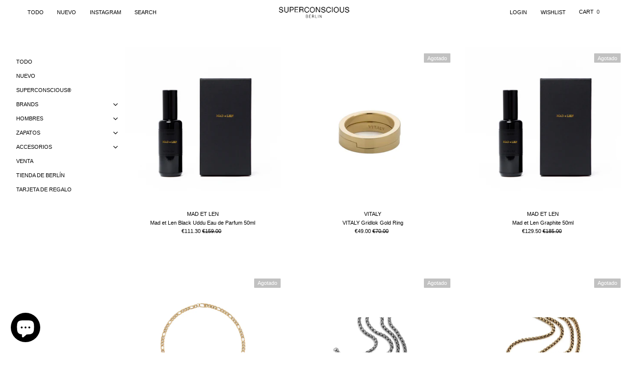

--- FILE ---
content_type: text/html; charset=utf-8
request_url: https://superconscious.de/es/collections/sale-tagged-products-excluded
body_size: 60572
content:
  <!doctype html>
<!--[if lt IE 7]><html class="no-js lt-ie9 lt-ie8 lt-ie7" lang="en"> <![endif]-->
<!--[if IE 7]><html class="no-js lt-ie9 lt-ie8" lang="en"> <![endif]-->
<!--[if IE 8]><html class="no-js lt-ie9" lang="en"> <![endif]-->
<!--[if IE 9 ]><html class="ie9 no-js"> <![endif]-->
<!--[if (gt IE 9)|!(IE)]><!--> <html class="no-js"> <!--<![endif]-->
<head>
	<!-- Added by AVADA SEO Suite -->
	













<script>
  const avadaLightJsExclude = ['cdn.nfcube.com', 'assets/ecom.js', 'variant-title-king', 'linked_options_variants', 'smile-loader.js', 'smart-product-filter-search', 'rivo-loyalty-referrals', 'avada-cookie-consent', 'consentmo-gdpr', 'quinn'];
  const avadaLightJsInclude = ['https://www.googletagmanager.com/', 'https://connect.facebook.net/', 'https://business-api.tiktok.com/', 'https://static.klaviyo.com/'];
  window.AVADA_SPEED_BLACKLIST = avadaLightJsInclude.map(item => new RegExp(item, 'i'));
  window.AVADA_SPEED_WHITELIST = avadaLightJsExclude.map(item => new RegExp(item, 'i'));
</script>

<script>
  const isSpeedUpEnable = !1732696276870 || Date.now() < 1732696276870;
  if (isSpeedUpEnable) {
    const avadaSpeedUp=0.5;
    if(isSpeedUpEnable) {
  function _0x55aa(_0x575858,_0x2fd0be){const _0x30a92f=_0x1cb5();return _0x55aa=function(_0x4e8b41,_0xcd1690){_0x4e8b41=_0x4e8b41-(0xb5e+0xd*0x147+-0x1b1a);let _0x1c09f7=_0x30a92f[_0x4e8b41];return _0x1c09f7;},_0x55aa(_0x575858,_0x2fd0be);}(function(_0x4ad4dc,_0x42545f){const _0x5c7741=_0x55aa,_0x323f4d=_0x4ad4dc();while(!![]){try{const _0x588ea5=parseInt(_0x5c7741(0x10c))/(0xb6f+-0x1853+0xce5)*(-parseInt(_0x5c7741(0x157))/(-0x2363*0x1+0x1dd4+0x591*0x1))+-parseInt(_0x5c7741(0x171))/(0x269b+-0xeb+-0xf*0x283)*(parseInt(_0x5c7741(0x116))/(0x2e1+0x1*0x17b3+-0x110*0x19))+-parseInt(_0x5c7741(0x147))/(-0x1489+-0x312*0x6+0x26fa*0x1)+-parseInt(_0x5c7741(0xfa))/(-0x744+0x1*0xb5d+-0x413)*(-parseInt(_0x5c7741(0x102))/(-0x1e87+0x9e*-0x16+0x2c22))+parseInt(_0x5c7741(0x136))/(0x1e2d+0x1498+-0x1a3*0x1f)+parseInt(_0x5c7741(0x16e))/(0x460+0x1d96+0x3*-0xb4f)*(-parseInt(_0x5c7741(0xe3))/(-0x9ca+-0x1*-0x93f+0x1*0x95))+parseInt(_0x5c7741(0xf8))/(-0x1f73*0x1+0x6*-0x510+0x3dde);if(_0x588ea5===_0x42545f)break;else _0x323f4d['push'](_0x323f4d['shift']());}catch(_0x5d6d7e){_0x323f4d['push'](_0x323f4d['shift']());}}}(_0x1cb5,-0x193549+0x5dc3*-0x31+-0x2f963*-0x13),(function(){const _0x5cb2b4=_0x55aa,_0x23f9e9={'yXGBq':function(_0x237aef,_0x385938){return _0x237aef!==_0x385938;},'XduVF':function(_0x21018d,_0x56ff60){return _0x21018d===_0x56ff60;},'RChnz':_0x5cb2b4(0xf4)+_0x5cb2b4(0xe9)+_0x5cb2b4(0x14a),'TAsuR':function(_0xe21eca,_0x33e114){return _0xe21eca%_0x33e114;},'EvLYw':function(_0x1326ad,_0x261d04){return _0x1326ad!==_0x261d04;},'nnhAQ':_0x5cb2b4(0x107),'swpMF':_0x5cb2b4(0x16d),'plMMu':_0x5cb2b4(0xe8)+_0x5cb2b4(0x135),'PqBPA':function(_0x2ba85c,_0x35b541){return _0x2ba85c<_0x35b541;},'NKPCA':_0x5cb2b4(0xfc),'TINqh':function(_0x4116e3,_0x3ffd02,_0x2c8722){return _0x4116e3(_0x3ffd02,_0x2c8722);},'BAueN':_0x5cb2b4(0x120),'NgloT':_0x5cb2b4(0x14c),'ThSSU':function(_0xeb212a,_0x4341c1){return _0xeb212a+_0x4341c1;},'lDDHN':function(_0x4a1a48,_0x45ebfb){return _0x4a1a48 instanceof _0x45ebfb;},'toAYB':function(_0xcf0fa9,_0xf5fa6a){return _0xcf0fa9 instanceof _0xf5fa6a;},'VMiyW':function(_0x5300e4,_0x44e0f4){return _0x5300e4(_0x44e0f4);},'iyhbw':_0x5cb2b4(0x119),'zuWfR':function(_0x19c3e4,_0x4ee6e8){return _0x19c3e4<_0x4ee6e8;},'vEmrv':function(_0xd798cf,_0x5ea2dd){return _0xd798cf!==_0x5ea2dd;},'yxERj':function(_0x24b03b,_0x5aa292){return _0x24b03b||_0x5aa292;},'MZpwM':_0x5cb2b4(0x110)+_0x5cb2b4(0x109)+'pt','IeUHK':function(_0x5a4c7e,_0x2edf70){return _0x5a4c7e-_0x2edf70;},'Idvge':function(_0x3b526e,_0x36b469){return _0x3b526e<_0x36b469;},'qRwfm':_0x5cb2b4(0x16b)+_0x5cb2b4(0xf1),'CvXDN':function(_0x4b4208,_0x1db216){return _0x4b4208<_0x1db216;},'acPIM':function(_0x7d44b7,_0x3020d2){return _0x7d44b7(_0x3020d2);},'MyLMO':function(_0x22d4b2,_0xe7a6a0){return _0x22d4b2<_0xe7a6a0;},'boDyh':function(_0x176992,_0x346381,_0xab7fc){return _0x176992(_0x346381,_0xab7fc);},'ZANXD':_0x5cb2b4(0x10f)+_0x5cb2b4(0x12a)+_0x5cb2b4(0x142),'CXwRZ':_0x5cb2b4(0x123)+_0x5cb2b4(0x15f),'AuMHM':_0x5cb2b4(0x161),'KUuFZ':_0x5cb2b4(0xe6),'MSwtw':_0x5cb2b4(0x13a),'ERvPB':_0x5cb2b4(0x134),'ycTDj':_0x5cb2b4(0x15b),'Tvhir':_0x5cb2b4(0x154)},_0x469be1=_0x23f9e9[_0x5cb2b4(0x153)],_0x36fe07={'blacklist':window[_0x5cb2b4(0x11f)+_0x5cb2b4(0x115)+'T'],'whitelist':window[_0x5cb2b4(0x11f)+_0x5cb2b4(0x13e)+'T']},_0x26516a={'blacklisted':[]},_0x34e4a6=(_0x2be2f5,_0x25b3b2)=>{const _0x80dd2=_0x5cb2b4;if(_0x2be2f5&&(!_0x25b3b2||_0x23f9e9[_0x80dd2(0x13b)](_0x25b3b2,_0x469be1))&&(!_0x36fe07[_0x80dd2(0x170)]||_0x36fe07[_0x80dd2(0x170)][_0x80dd2(0x151)](_0xa5c7cf=>_0xa5c7cf[_0x80dd2(0x12b)](_0x2be2f5)))&&(!_0x36fe07[_0x80dd2(0x165)]||_0x36fe07[_0x80dd2(0x165)][_0x80dd2(0x156)](_0x4e2570=>!_0x4e2570[_0x80dd2(0x12b)](_0x2be2f5)))&&_0x23f9e9[_0x80dd2(0xf7)](avadaSpeedUp,0x5*0x256+-0x1*0x66c+-0x542+0.5)&&_0x2be2f5[_0x80dd2(0x137)](_0x23f9e9[_0x80dd2(0xe7)])){const _0x413c89=_0x2be2f5[_0x80dd2(0x16c)];return _0x23f9e9[_0x80dd2(0xf7)](_0x23f9e9[_0x80dd2(0x11e)](_0x413c89,-0x1deb*-0x1+0xf13+-0x2cfc),0x1176+-0x78b*0x5+0x1441);}return _0x2be2f5&&(!_0x25b3b2||_0x23f9e9[_0x80dd2(0xed)](_0x25b3b2,_0x469be1))&&(!_0x36fe07[_0x80dd2(0x170)]||_0x36fe07[_0x80dd2(0x170)][_0x80dd2(0x151)](_0x3d689d=>_0x3d689d[_0x80dd2(0x12b)](_0x2be2f5)))&&(!_0x36fe07[_0x80dd2(0x165)]||_0x36fe07[_0x80dd2(0x165)][_0x80dd2(0x156)](_0x26a7b3=>!_0x26a7b3[_0x80dd2(0x12b)](_0x2be2f5)));},_0x11462f=function(_0x42927f){const _0x346823=_0x5cb2b4,_0x5426ae=_0x42927f[_0x346823(0x159)+'te'](_0x23f9e9[_0x346823(0x14e)]);return _0x36fe07[_0x346823(0x170)]&&_0x36fe07[_0x346823(0x170)][_0x346823(0x156)](_0x107b0d=>!_0x107b0d[_0x346823(0x12b)](_0x5426ae))||_0x36fe07[_0x346823(0x165)]&&_0x36fe07[_0x346823(0x165)][_0x346823(0x151)](_0x1e7160=>_0x1e7160[_0x346823(0x12b)](_0x5426ae));},_0x39299f=new MutationObserver(_0x45c995=>{const _0x21802a=_0x5cb2b4,_0x3bc801={'mafxh':function(_0x6f9c57,_0x229989){const _0x9d39b1=_0x55aa;return _0x23f9e9[_0x9d39b1(0xf7)](_0x6f9c57,_0x229989);},'SrchE':_0x23f9e9[_0x21802a(0xe2)],'pvjbV':_0x23f9e9[_0x21802a(0xf6)]};for(let _0x333494=-0x7d7+-0x893+0x106a;_0x23f9e9[_0x21802a(0x158)](_0x333494,_0x45c995[_0x21802a(0x16c)]);_0x333494++){const {addedNodes:_0x1b685b}=_0x45c995[_0x333494];for(let _0x2f087=0x1f03+0x84b+0x1*-0x274e;_0x23f9e9[_0x21802a(0x158)](_0x2f087,_0x1b685b[_0x21802a(0x16c)]);_0x2f087++){const _0x4e5bac=_0x1b685b[_0x2f087];if(_0x23f9e9[_0x21802a(0xf7)](_0x4e5bac[_0x21802a(0x121)],-0x1f3a+-0x1*0x1b93+-0x3*-0x139a)&&_0x23f9e9[_0x21802a(0xf7)](_0x4e5bac[_0x21802a(0x152)],_0x23f9e9[_0x21802a(0xe0)])){const _0x5d9a67=_0x4e5bac[_0x21802a(0x107)],_0x3fb522=_0x4e5bac[_0x21802a(0x16d)];if(_0x23f9e9[_0x21802a(0x103)](_0x34e4a6,_0x5d9a67,_0x3fb522)){_0x26516a[_0x21802a(0x160)+'d'][_0x21802a(0x128)]([_0x4e5bac,_0x4e5bac[_0x21802a(0x16d)]]),_0x4e5bac[_0x21802a(0x16d)]=_0x469be1;const _0x1e52da=function(_0x2c95ff){const _0x359b13=_0x21802a;if(_0x3bc801[_0x359b13(0x118)](_0x4e5bac[_0x359b13(0x159)+'te'](_0x3bc801[_0x359b13(0x166)]),_0x469be1))_0x2c95ff[_0x359b13(0x112)+_0x359b13(0x150)]();_0x4e5bac[_0x359b13(0xec)+_0x359b13(0x130)](_0x3bc801[_0x359b13(0xe4)],_0x1e52da);};_0x4e5bac[_0x21802a(0x12d)+_0x21802a(0x163)](_0x23f9e9[_0x21802a(0xf6)],_0x1e52da),_0x4e5bac[_0x21802a(0x12c)+_0x21802a(0x131)]&&_0x4e5bac[_0x21802a(0x12c)+_0x21802a(0x131)][_0x21802a(0x11a)+'d'](_0x4e5bac);}}}}});_0x39299f[_0x5cb2b4(0x105)](document[_0x5cb2b4(0x10b)+_0x5cb2b4(0x16a)],{'childList':!![],'subtree':!![]});const _0x2910a9=/[|\\{}()\[\]^$+*?.]/g,_0xa9f173=function(..._0x1baa33){const _0x3053cc=_0x5cb2b4,_0x2e6f61={'mMWha':function(_0x158c76,_0x5c404b){const _0x25a05c=_0x55aa;return _0x23f9e9[_0x25a05c(0xf7)](_0x158c76,_0x5c404b);},'BXirI':_0x23f9e9[_0x3053cc(0x141)],'COGok':function(_0x421bf7,_0x55453a){const _0x4fd417=_0x3053cc;return _0x23f9e9[_0x4fd417(0x167)](_0x421bf7,_0x55453a);},'XLSAp':function(_0x193984,_0x35c446){const _0x5bbecf=_0x3053cc;return _0x23f9e9[_0x5bbecf(0xed)](_0x193984,_0x35c446);},'EygRw':function(_0xfbb69c,_0x21b15d){const _0xe5c840=_0x3053cc;return _0x23f9e9[_0xe5c840(0x104)](_0xfbb69c,_0x21b15d);},'xZuNx':_0x23f9e9[_0x3053cc(0x139)],'SBUaW':function(_0x5739bf,_0x2c2fab){const _0x42cbb1=_0x3053cc;return _0x23f9e9[_0x42cbb1(0x172)](_0x5739bf,_0x2c2fab);},'EAoTR':function(_0x123b29,_0x5b29bf){const _0x2828d2=_0x3053cc;return _0x23f9e9[_0x2828d2(0x11d)](_0x123b29,_0x5b29bf);},'cdYdq':_0x23f9e9[_0x3053cc(0x14e)],'WzJcf':_0x23f9e9[_0x3053cc(0xe2)],'nytPK':function(_0x53f733,_0x4ad021){const _0x4f0333=_0x3053cc;return _0x23f9e9[_0x4f0333(0x148)](_0x53f733,_0x4ad021);},'oUrHG':_0x23f9e9[_0x3053cc(0x14d)],'dnxjX':function(_0xed6b5f,_0x573f55){const _0x57aa03=_0x3053cc;return _0x23f9e9[_0x57aa03(0x15a)](_0xed6b5f,_0x573f55);}};_0x23f9e9[_0x3053cc(0x15d)](_0x1baa33[_0x3053cc(0x16c)],-0x1a3*-0x9+-0xf9*0xb+-0x407*0x1)?(_0x36fe07[_0x3053cc(0x170)]=[],_0x36fe07[_0x3053cc(0x165)]=[]):(_0x36fe07[_0x3053cc(0x170)]&&(_0x36fe07[_0x3053cc(0x170)]=_0x36fe07[_0x3053cc(0x170)][_0x3053cc(0x106)](_0xa8e001=>_0x1baa33[_0x3053cc(0x156)](_0x4a8a28=>{const _0x2e425b=_0x3053cc;if(_0x2e6f61[_0x2e425b(0x111)](typeof _0x4a8a28,_0x2e6f61[_0x2e425b(0x155)]))return!_0xa8e001[_0x2e425b(0x12b)](_0x4a8a28);else{if(_0x2e6f61[_0x2e425b(0xeb)](_0x4a8a28,RegExp))return _0x2e6f61[_0x2e425b(0x145)](_0xa8e001[_0x2e425b(0xdf)](),_0x4a8a28[_0x2e425b(0xdf)]());}}))),_0x36fe07[_0x3053cc(0x165)]&&(_0x36fe07[_0x3053cc(0x165)]=[..._0x36fe07[_0x3053cc(0x165)],..._0x1baa33[_0x3053cc(0xff)](_0x4e4c02=>{const _0x7c755c=_0x3053cc;if(_0x23f9e9[_0x7c755c(0xf7)](typeof _0x4e4c02,_0x23f9e9[_0x7c755c(0x141)])){const _0x932437=_0x4e4c02[_0x7c755c(0xea)](_0x2910a9,_0x23f9e9[_0x7c755c(0x16f)]),_0x34e686=_0x23f9e9[_0x7c755c(0xf0)](_0x23f9e9[_0x7c755c(0xf0)]('.*',_0x932437),'.*');if(_0x36fe07[_0x7c755c(0x165)][_0x7c755c(0x156)](_0x21ef9a=>_0x21ef9a[_0x7c755c(0xdf)]()!==_0x34e686[_0x7c755c(0xdf)]()))return new RegExp(_0x34e686);}else{if(_0x23f9e9[_0x7c755c(0x117)](_0x4e4c02,RegExp)){if(_0x36fe07[_0x7c755c(0x165)][_0x7c755c(0x156)](_0x5a3f09=>_0x5a3f09[_0x7c755c(0xdf)]()!==_0x4e4c02[_0x7c755c(0xdf)]()))return _0x4e4c02;}}return null;})[_0x3053cc(0x106)](Boolean)]));const _0x3eeb55=document[_0x3053cc(0x11b)+_0x3053cc(0x10e)](_0x23f9e9[_0x3053cc(0xf0)](_0x23f9e9[_0x3053cc(0xf0)](_0x23f9e9[_0x3053cc(0x122)],_0x469be1),'"]'));for(let _0xf831f7=-0x21aa+-0x1793+0x393d*0x1;_0x23f9e9[_0x3053cc(0x14b)](_0xf831f7,_0x3eeb55[_0x3053cc(0x16c)]);_0xf831f7++){const _0x5868cb=_0x3eeb55[_0xf831f7];_0x23f9e9[_0x3053cc(0x132)](_0x11462f,_0x5868cb)&&(_0x26516a[_0x3053cc(0x160)+'d'][_0x3053cc(0x128)]([_0x5868cb,_0x23f9e9[_0x3053cc(0x14d)]]),_0x5868cb[_0x3053cc(0x12c)+_0x3053cc(0x131)][_0x3053cc(0x11a)+'d'](_0x5868cb));}let _0xdf8cd0=-0x17da+0x2461+-0xc87*0x1;[..._0x26516a[_0x3053cc(0x160)+'d']][_0x3053cc(0x10d)](([_0x226aeb,_0x33eaa7],_0xe33bca)=>{const _0x2aa7bf=_0x3053cc;if(_0x2e6f61[_0x2aa7bf(0x143)](_0x11462f,_0x226aeb)){const _0x41da0d=document[_0x2aa7bf(0x11c)+_0x2aa7bf(0x131)](_0x2e6f61[_0x2aa7bf(0x127)]);for(let _0x6784c7=0xd7b+-0xaa5+-0x2d6;_0x2e6f61[_0x2aa7bf(0x164)](_0x6784c7,_0x226aeb[_0x2aa7bf(0xe5)][_0x2aa7bf(0x16c)]);_0x6784c7++){const _0x4ca758=_0x226aeb[_0x2aa7bf(0xe5)][_0x6784c7];_0x2e6f61[_0x2aa7bf(0x12f)](_0x4ca758[_0x2aa7bf(0x133)],_0x2e6f61[_0x2aa7bf(0x13f)])&&_0x2e6f61[_0x2aa7bf(0x145)](_0x4ca758[_0x2aa7bf(0x133)],_0x2e6f61[_0x2aa7bf(0x100)])&&_0x41da0d[_0x2aa7bf(0xe1)+'te'](_0x4ca758[_0x2aa7bf(0x133)],_0x226aeb[_0x2aa7bf(0xe5)][_0x6784c7][_0x2aa7bf(0x12e)]);}_0x41da0d[_0x2aa7bf(0xe1)+'te'](_0x2e6f61[_0x2aa7bf(0x13f)],_0x226aeb[_0x2aa7bf(0x107)]),_0x41da0d[_0x2aa7bf(0xe1)+'te'](_0x2e6f61[_0x2aa7bf(0x100)],_0x2e6f61[_0x2aa7bf(0x101)](_0x33eaa7,_0x2e6f61[_0x2aa7bf(0x126)])),document[_0x2aa7bf(0x113)][_0x2aa7bf(0x146)+'d'](_0x41da0d),_0x26516a[_0x2aa7bf(0x160)+'d'][_0x2aa7bf(0x162)](_0x2e6f61[_0x2aa7bf(0x13d)](_0xe33bca,_0xdf8cd0),-0x105d*0x2+0x1*-0xeaa+0x2f65),_0xdf8cd0++;}}),_0x36fe07[_0x3053cc(0x170)]&&_0x23f9e9[_0x3053cc(0xf3)](_0x36fe07[_0x3053cc(0x170)][_0x3053cc(0x16c)],0x10f2+-0x1a42+0x951)&&_0x39299f[_0x3053cc(0x15c)]();},_0x4c2397=document[_0x5cb2b4(0x11c)+_0x5cb2b4(0x131)],_0x573f89={'src':Object[_0x5cb2b4(0x14f)+_0x5cb2b4(0xfd)+_0x5cb2b4(0x144)](HTMLScriptElement[_0x5cb2b4(0xf9)],_0x23f9e9[_0x5cb2b4(0x14e)]),'type':Object[_0x5cb2b4(0x14f)+_0x5cb2b4(0xfd)+_0x5cb2b4(0x144)](HTMLScriptElement[_0x5cb2b4(0xf9)],_0x23f9e9[_0x5cb2b4(0xe2)])};document[_0x5cb2b4(0x11c)+_0x5cb2b4(0x131)]=function(..._0x4db605){const _0x1480b5=_0x5cb2b4,_0x3a6982={'KNNxG':function(_0x32fa39,_0x2a57e4,_0x3cc08f){const _0x5ead12=_0x55aa;return _0x23f9e9[_0x5ead12(0x169)](_0x32fa39,_0x2a57e4,_0x3cc08f);}};if(_0x23f9e9[_0x1480b5(0x13b)](_0x4db605[-0x4*-0x376+0x4*0x2f+-0xe94][_0x1480b5(0x140)+'e'](),_0x23f9e9[_0x1480b5(0x139)]))return _0x4c2397[_0x1480b5(0x114)](document)(..._0x4db605);const _0x2f091d=_0x4c2397[_0x1480b5(0x114)](document)(..._0x4db605);try{Object[_0x1480b5(0xf2)+_0x1480b5(0x149)](_0x2f091d,{'src':{..._0x573f89[_0x1480b5(0x107)],'set'(_0x3ae2bc){const _0x5d6fdc=_0x1480b5;_0x3a6982[_0x5d6fdc(0x129)](_0x34e4a6,_0x3ae2bc,_0x2f091d[_0x5d6fdc(0x16d)])&&_0x573f89[_0x5d6fdc(0x16d)][_0x5d6fdc(0x10a)][_0x5d6fdc(0x125)](this,_0x469be1),_0x573f89[_0x5d6fdc(0x107)][_0x5d6fdc(0x10a)][_0x5d6fdc(0x125)](this,_0x3ae2bc);}},'type':{..._0x573f89[_0x1480b5(0x16d)],'get'(){const _0x436e9e=_0x1480b5,_0x4b63b9=_0x573f89[_0x436e9e(0x16d)][_0x436e9e(0xfb)][_0x436e9e(0x125)](this);if(_0x23f9e9[_0x436e9e(0xf7)](_0x4b63b9,_0x469be1)||_0x23f9e9[_0x436e9e(0x103)](_0x34e4a6,this[_0x436e9e(0x107)],_0x4b63b9))return null;return _0x4b63b9;},'set'(_0x174ea3){const _0x1dff57=_0x1480b5,_0xa2fd13=_0x23f9e9[_0x1dff57(0x103)](_0x34e4a6,_0x2f091d[_0x1dff57(0x107)],_0x2f091d[_0x1dff57(0x16d)])?_0x469be1:_0x174ea3;_0x573f89[_0x1dff57(0x16d)][_0x1dff57(0x10a)][_0x1dff57(0x125)](this,_0xa2fd13);}}}),_0x2f091d[_0x1480b5(0xe1)+'te']=function(_0x5b0870,_0x8c60d5){const _0xab22d4=_0x1480b5;if(_0x23f9e9[_0xab22d4(0xf7)](_0x5b0870,_0x23f9e9[_0xab22d4(0xe2)])||_0x23f9e9[_0xab22d4(0xf7)](_0x5b0870,_0x23f9e9[_0xab22d4(0x14e)]))_0x2f091d[_0x5b0870]=_0x8c60d5;else HTMLScriptElement[_0xab22d4(0xf9)][_0xab22d4(0xe1)+'te'][_0xab22d4(0x125)](_0x2f091d,_0x5b0870,_0x8c60d5);};}catch(_0x5a9461){console[_0x1480b5(0x168)](_0x23f9e9[_0x1480b5(0xef)],_0x5a9461);}return _0x2f091d;};const _0x5883c5=[_0x23f9e9[_0x5cb2b4(0xfe)],_0x23f9e9[_0x5cb2b4(0x13c)],_0x23f9e9[_0x5cb2b4(0xf5)],_0x23f9e9[_0x5cb2b4(0x15e)],_0x23f9e9[_0x5cb2b4(0x138)],_0x23f9e9[_0x5cb2b4(0x124)]],_0x4ab8d2=_0x5883c5[_0x5cb2b4(0xff)](_0x439d08=>{return{'type':_0x439d08,'listener':()=>_0xa9f173(),'options':{'passive':!![]}};});_0x4ab8d2[_0x5cb2b4(0x10d)](_0x4d3535=>{const _0x3882ab=_0x5cb2b4;document[_0x3882ab(0x12d)+_0x3882ab(0x163)](_0x4d3535[_0x3882ab(0x16d)],_0x4d3535[_0x3882ab(0xee)],_0x4d3535[_0x3882ab(0x108)]);});}()));function _0x1cb5(){const _0x15f8e0=['ault','some','tagName','CXwRZ','wheel','BXirI','every','6lYvYYX','PqBPA','getAttribu','IeUHK','touchstart','disconnect','Idvge','ERvPB','/blocked','blackliste','keydown','splice','stener','SBUaW','whitelist','SrchE','toAYB','warn','boDyh','ement','script[typ','length','type','346347wGqEBH','NgloT','blacklist','33OVoYHk','zuWfR','toString','NKPCA','setAttribu','swpMF','230EEqEiq','pvjbV','attributes','mousemove','RChnz','beforescri','y.com/exte','replace','COGok','removeEven','EvLYw','listener','ZANXD','ThSSU','e="','defineProp','MyLMO','cdn.shopif','MSwtw','plMMu','XduVF','22621984JRJQxz','prototype','8818116NVbcZr','get','SCRIPT','ertyDescri','AuMHM','map','WzJcf','nytPK','7kiZatp','TINqh','VMiyW','observe','filter','src','options','n/javascri','set','documentEl','478083wuqgQV','forEach','torAll','Avada cann','applicatio','mMWha','preventDef','head','bind','D_BLACKLIS','75496skzGVx','lDDHN','mafxh','script','removeChil','querySelec','createElem','vEmrv','TAsuR','AVADA_SPEE','string','nodeType','qRwfm','javascript','Tvhir','call','oUrHG','xZuNx','push','KNNxG','ot lazy lo','test','parentElem','addEventLi','value','EAoTR','tListener','ent','acPIM','name','touchmove','ptexecute','6968312SmqlIb','includes','ycTDj','iyhbw','touchend','yXGBq','KUuFZ','dnxjX','D_WHITELIS','cdYdq','toLowerCas','BAueN','ad script','EygRw','ptor','XLSAp','appendChil','4975500NoPAFA','yxERj','erties','nsions','CvXDN','\$&','MZpwM','nnhAQ','getOwnProp'];_0x1cb5=function(){return _0x15f8e0;};return _0x1cb5();}
}
    class LightJsLoader{constructor(e){this.jQs=[],this.listener=this.handleListener.bind(this,e),this.scripts=["default","defer","async"].reduce(((e,t)=>({...e,[t]:[]})),{});const t=this;e.forEach((e=>window.addEventListener(e,t.listener,{passive:!0})))}handleListener(e){const t=this;return e.forEach((e=>window.removeEventListener(e,t.listener))),"complete"===document.readyState?this.handleDOM():document.addEventListener("readystatechange",(e=>{if("complete"===e.target.readyState)return setTimeout(t.handleDOM.bind(t),1)}))}async handleDOM(){this.suspendEvent(),this.suspendJQuery(),this.findScripts(),this.preloadScripts();for(const e of Object.keys(this.scripts))await this.replaceScripts(this.scripts[e]);for(const e of["DOMContentLoaded","readystatechange"])await this.requestRepaint(),document.dispatchEvent(new Event("lightJS-"+e));document.lightJSonreadystatechange&&document.lightJSonreadystatechange();for(const e of["DOMContentLoaded","load"])await this.requestRepaint(),window.dispatchEvent(new Event("lightJS-"+e));await this.requestRepaint(),window.lightJSonload&&window.lightJSonload(),await this.requestRepaint(),this.jQs.forEach((e=>e(window).trigger("lightJS-jquery-load"))),window.dispatchEvent(new Event("lightJS-pageshow")),await this.requestRepaint(),window.lightJSonpageshow&&window.lightJSonpageshow()}async requestRepaint(){return new Promise((e=>requestAnimationFrame(e)))}findScripts(){document.querySelectorAll("script[type=lightJs]").forEach((e=>{e.hasAttribute("src")?e.hasAttribute("async")&&e.async?this.scripts.async.push(e):e.hasAttribute("defer")&&e.defer?this.scripts.defer.push(e):this.scripts.default.push(e):this.scripts.default.push(e)}))}preloadScripts(){const e=this,t=Object.keys(this.scripts).reduce(((t,n)=>[...t,...e.scripts[n]]),[]),n=document.createDocumentFragment();t.forEach((e=>{const t=e.getAttribute("src");if(!t)return;const s=document.createElement("link");s.href=t,s.rel="preload",s.as="script",n.appendChild(s)})),document.head.appendChild(n)}async replaceScripts(e){let t;for(;t=e.shift();)await this.requestRepaint(),new Promise((e=>{const n=document.createElement("script");[...t.attributes].forEach((e=>{"type"!==e.nodeName&&n.setAttribute(e.nodeName,e.nodeValue)})),t.hasAttribute("src")?(n.addEventListener("load",e),n.addEventListener("error",e)):(n.text=t.text,e()),t.parentNode.replaceChild(n,t)}))}suspendEvent(){const e={};[{obj:document,name:"DOMContentLoaded"},{obj:window,name:"DOMContentLoaded"},{obj:window,name:"load"},{obj:window,name:"pageshow"},{obj:document,name:"readystatechange"}].map((t=>function(t,n){function s(n){return e[t].list.indexOf(n)>=0?"lightJS-"+n:n}e[t]||(e[t]={list:[n],add:t.addEventListener,remove:t.removeEventListener},t.addEventListener=(...n)=>{n[0]=s(n[0]),e[t].add.apply(t,n)},t.removeEventListener=(...n)=>{n[0]=s(n[0]),e[t].remove.apply(t,n)})}(t.obj,t.name))),[{obj:document,name:"onreadystatechange"},{obj:window,name:"onpageshow"}].map((e=>function(e,t){let n=e[t];Object.defineProperty(e,t,{get:()=>n||function(){},set:s=>{e["lightJS"+t]=n=s}})}(e.obj,e.name)))}suspendJQuery(){const e=this;let t=window.jQuery;Object.defineProperty(window,"jQuery",{get:()=>t,set(n){if(!n||!n.fn||!e.jQs.includes(n))return void(t=n);n.fn.ready=n.fn.init.prototype.ready=e=>{e.bind(document)(n)};const s=n.fn.on;n.fn.on=n.fn.init.prototype.on=function(...e){if(window!==this[0])return s.apply(this,e),this;const t=e=>e.split(" ").map((e=>"load"===e||0===e.indexOf("load.")?"lightJS-jquery-load":e)).join(" ");return"string"==typeof e[0]||e[0]instanceof String?(e[0]=t(e[0]),s.apply(this,e),this):("object"==typeof e[0]&&Object.keys(e[0]).forEach((n=>{delete Object.assign(e[0],{[t(n)]:e[0][n]})[n]})),s.apply(this,e),this)},e.jQs.push(n),t=n}})}}
new LightJsLoader(["keydown","mousemove","touchend","touchmove","touchstart","wheel"]);
  }
</script>



<!-- Added by AVADA SEO Suite: Collection Structured Data -->
<script type="application/ld+json"></script>
<!-- /Added by AVADA SEO Suite --><!-- Added by AVADA SEO Suite: Breadcrumb Structured Data  -->
<script type="application/ld+json">{
  "@context": "https://schema.org",
  "@type": "BreadcrumbList",
  "itemListElement": [{
    "@type": "ListItem",
    "position": 1,
    "name": "Home",
    "item": "https://superconscious.de"
  }, {
    "@type": "ListItem",
    "position": 2,
    "name": "SALE tagged products excluded",
    "item": "https://superconscious.de/es/collections/sale-tagged-products-excluded"
  }]
}
</script>
<!-- Added by AVADA SEO Suite -->















	<!-- /Added by AVADA SEO Suite -->
<meta name="google-site-verification" content="qcI1gXlZVGZpBUQ-jTOXFrD2o4eh7Lq-Akprsb9CGKo" />

<!-- "snippets/booster-seo.liquid" was not rendered, the associated app was uninstalled -->

  <!-- Basic page needs ================================================== -->
  <meta charset="utf-8">
  <meta http-equiv="X-UA-Compatible" content="IE=edge,chrome=1">
	
  <!-- Title and description ================================================== -->
   

  

  <!-- Product meta ================================================== -->
  


  <meta property="og:type" content="website">
  <meta property="og:title" content="SALE tagged products excluded">
  



  <meta property="og:url" content="https://superconscious.de/es/collections/sale-tagged-products-excluded">
  <meta property="og:site_name" content="SUPERCONSCIOUS BERLIN">
  <!-- /snippets/twitter-card.liquid -->









  <!-- Helpers ================================================== -->
  <link rel="canonical" href="https://superconscious.de/es/collections/sale-tagged-products-excluded">
  <link canonical-shop-url="https://superconscious.de/">
  <meta name="viewport" content="width=device-width,initial-scale=1, minimum-scale=1.0,maximum-scale=5.0">
  <link rel="preload" href="//superconscious.de/cdn/shop/t/37/assets/vendor.min.css?v=72559489221033970801708407878" as="style">
  <link rel="preload" href="//superconscious.de/cdn/shop/t/37/assets/theme-styles.css?v=150901235074790711341711054898" as="style">
  <link rel="preload" href="//superconscious.de/cdn/shop/t/37/assets/theme-styles-responsive.css?v=35086428576900104271708407878" as="style">
  <link rel="preload" href="//superconscious.de/cdn/shop/t/37/assets/theme-settings.css?v=163236976263975502121708407878" as="style">
  
  
  <link rel="preload" href="//superconscious.de/cdn/shop/t/37/assets/theme-changes.css?v=105629155417844396241708407878" as="style">
  <link rel="preload" href="//superconscious.de/cdn/shop/t/37/assets/jquery.min.js?v=56888366816115934351708407878" as="script">

  <!-- Favicon -->
  
  <link rel="shortcut icon" href="//superconscious.de/cdn/shop/files/yin-yang-152-1271_32x32.png?v=1653390681" type="image/png">
  

   
   
  
  <!-- Styles -->
  <style>
    

			    

          
			        
          
    
    :root {
      --font_size: 11px;
      --font_size_minus1: 10px;
      --font_size_minus2: 9px;
      --font_size_minus3: 8px;
      --font_size_minus4: 7px;
      --font_size_plus1: 12px;
      --font_size_plus2: 13px;
      --font_size_plus3: 14px;
      --font_size_plus4: 15px;
      --font_size_plus5: 16px;
      --font_size_plus6: 17px;
      --font_size_plus7: 18px;
      --font_size_plus8: 19px;
      --font_size_plus9: 20px;
      --font_size_plus10: 21px;
      --font_size_plus11: 22px;
      --font_size_plus12: 23px;
      --font_size_plus13: 24px;
      --font_size_plus14: 25px;
      --font_size_plus15: 26px;
      --font_size_plus16: 27px;
      --font_size_plus18: 29px;
      --font_size_plus21: 32px;
      --font_size_plus22: 33px;
      --font_size_plus23: 34px;
      --font_size_plus24: 35px;
      --font_size_plus29: 40px;
      --font_size_plus33: 44px;
      --font_size_plus34: 45px;

	  --fonts_name: Helvetica Neue;
	  --fonts_name_2: Helvetica Neue;

      /* Color */
      --body_bg: #ffffff;
      --body_color: #000000;
      --link_color: #000000;
      --link_color_hover: #000000;
      --link_color_underline: rgba(0, 0, 0, 0.3);

      /* Breadcrumb */
      --breadcrumb_color : #000000;
      --breadcrumb_text_transform : capitalize;

      /* Header and Title */
      --page_title_font_size: 11px;
      --page_title_font_size_minus4: 7px;
      --page_title_font_size_minus6: 5px;
      --page_title_font_size_plus5: 16px;
      --page_title_color: #000000;
      --page_title_text_align : left;
      --page_title_color_underline: rgba(0, 0, 0, 0.3);

      /* Product  */
      --product_name_font_size: 11px;
      --product_name_line_height: 12px;
      --product_text_transform: none;
      --product_name_font_weight: 500;
      --product_name_text_align: center;
      --product_vendor_text_transform: capitalize;
      --product_vendor_font_weight: 400;
      --product_vendor_font_size: 11px;

      --color_title_pr: #000000;
      --color_title_pr_hover: #000000;
      --color_title_pr_hover_underline: rgba(0, 0, 0, 0.3);
      --color_vendor : #000000;
      --sale_text : #ffffff;
      --bg_sale : #000000;
      --custom_label_text : #ffffff;
      --custom_label_bg : #000000;
      --bundle_label_text : #ffffff;
      --bundle_label_bg : #000000;
      --new_label_text : #000000;
      --new_label_bg : #ffffff;
      --new_label_border : #000000;
      --sold_out_text : #ffffff;
      --bg_sold_out : #c1c1c1;
      --color_price: #000000;
      --color_price_sale: #000000;
      --color_compare_price: #000000;
      --color_compare_product: #000000;
      
        
        --color_quick_view: rgba(255, 255, 255, 0.7);
        --bg_quick_view: rgba(0, 0, 0, 0.8);
        
      
      --border_quick_view: transparent;
      --color_wishlist: #000000;
      --bg_wishlist: #ffffff;
      --border_wishlist: transparent;
      --bg_wishlist_active: #15ff00;

      /* Button 1 */
      --background_1: #000000;
      --color_1 : #ffffff;
      --border_1 : #000000;

      /* Button 2 */
      --background_2: #ffffff;
      --color_2 : #000000;
      --border_2 : #000000;

      /* Button 3 */
      --background_3: #ffffff;
      --color_3 : #000000;
      --border_3 : #000000;

      /* Button Add To Cart */
      --color_add_to_cart : #fff;
      --border_add_to_cart : #000;
      --background_add_to_cart : #000;

      --color_add_to_cart_hover : #000;
      --border_add_to_cart_hover : #000;
      --background_add_to_cart_hover : #fff;


      /* Button */
      
        --button_font_family: Helvetica Neue;
      
      --button_font_size: px;
      --button_font_weight: ;
      --button_border_radius: px;
      --button_border_width: px;
      --button_border_style: ;
      --button_text_align: ;
      --button_text_transform: ;
      --button_letter_spacing: ;
      --button_padding_top: px;
      --button_padding_bottom: px;
      --button_padding_left: px;
      --button_padding_right: px;

      

      /* Border Color */
      --border_widget_title : #e0e0e0;
      --border_color_1 : #ebebeb;
      --border_color_2: #e7e7e7;
      --border_page_title: #eaeaea;
      --border_input: #cbcbcb;
      --border_checkbox: #d0d0d0;
      --border_dropdown: #dadada;
      --border_bt_sidebar : #f6f6f6;
      --color_icon_drop: #6b6b6b;

      
          --color_ipt: #3c3c3c;
        

      
        
          --color_slick_arrow: #323232;
          --color_border_slick_arrow: #323232;
          --color_bg_slick_arrow: #ffffff;
        
      

      /*color Mobile*/

      --color_menu_mb: #000000;
      --color_menu_level3: #000000;

      /* Mixin ================= */
      

  		  
           --font_size_btn: 12px;   
        

        
            --padding_btn: 7px 15px 7px;
        

        
          --letter_spacing_btn: .05em;
        

        
          --padding_btn_qv_add_to_cart: 12px 15px 10px;
        
          --padding_btn_bundle: 10px 15px 8px 15px;
        

      
      
          --color-price-box: var(--color_compare_price);
      

      --color_review: #000000;
      --color_review_empty: #000000;

      --border-product-image: #e6e6e6;

      
      --border-radius-17: 0;
      --border-radius-50: 0;
      

      --ask_an_expert_positon: 20vh;
      --ask_an_expert_positon_tb: 14vh;
    }
</style>
  <link href="//superconscious.de/cdn/shop/t/37/assets/vendor.min.css?v=72559489221033970801708407878" rel="stylesheet" type="text/css" media="all" />
<link href="//superconscious.de/cdn/shop/t/37/assets/theme-styles.css?v=150901235074790711341711054898" rel="stylesheet" type="text/css" media="all" />
<link href="//superconscious.de/cdn/shop/t/37/assets/theme-styles-responsive.css?v=35086428576900104271708407878" rel="stylesheet" type="text/css" media="all" />
<link href="//superconscious.de/cdn/shop/t/37/assets/theme-settings.css?v=163236976263975502121708407878" rel="stylesheet" type="text/css" media="all" />









	<link href="//superconscious.de/cdn/shop/t/37/assets/header-07.css?v=100353581849455261521708407878" rel="stylesheet" type="text/css" media="all" />




























<link href="//superconscious.de/cdn/shop/t/37/assets/theme-changes.css?v=105629155417844396241708407878" rel="stylesheet" type="text/css" media="all" />
  
   <!-- Scripts -->
  <script src="//superconscious.de/cdn/shop/t/37/assets/jquery.min.js?v=56888366816115934351708407878" type="text/javascript"></script>
<script src="//superconscious.de/cdn/shop/t/37/assets/jquery-cookie.min.js?v=72365755745404048181708407878" type="text/javascript"></script>
<script src="//superconscious.de/cdn/shop/t/37/assets/lazysizes.min.js?v=84414966064882348651708407878" type="text/javascript"></script>

<script>
  	window.lazySizesConfig = window.lazySizesConfig || {};
    lazySizesConfig.loadMode = 1;
    window.lazySizesConfig.init = false;
    lazySizes.init();
  
    window.ajax_cart = "normal";
    window.money_format = "<span class=dualPrice><span class=transcy-money>€{{amount}}</span></span>";//"<span class=dualPrice><span class=transcy-money>€{{amount}} EUR</span></span>";
    window.shop_currency = "EUR";
    window.show_multiple_currencies = false;
    window.use_color_swatch = false;
    window.product_variant_name = true;
        window.color_swatch_style = "variant";
    window.enable_sidebar_multiple_choice = true;
    window.file_url = "//superconscious.de/cdn/shop/files/?v=12444";
    window.asset_url = "";
    window.router = "/es";
    window.swatch_recently = "color";
    window.label_sale = "label_sale";
    window.layout_style = "layout_style_1";
    window.layout_home = "";
    window.product_style = "default";
    window.category_style = "default";
    window.layout_body = "custom_width";
        
    window.inventory_text = {
        in_stock: "In stock",
        many_in_stock: "Many in stock",
        out_of_stock: "Out of stock",
        add_to_cart: "Agregar al carrito",
        add_all_to_cart: "Add all to Cart",
        sold_out: "Agotado",
        select_options : "Select options",
        unavailable: "No disponible",
        view_all_collection: "View All",
        no_more_product: "No more product",
        show_options: "Show Variants",
        hide_options: "Hide Variants",
        adding : "Adding",
        thank_you : "Thank You",
        add_more : "Add More",
        cart_feedback : "Added",
        add_wishlist : "Add to Wish List",
        remove_wishlist : "Remove Wish List",
        add_wishlist_1 : "Add to wishlist",
        remove_wishlist_1 : "Remove wishlist",
        previous: "Prev",
        next: "Next",
      	pre_order : "Pre Order",
        hotStock: "Hurry up! only [inventory] left",
        view_more: "View All",
        view_less : "View Less",
        show_more: "Show More",
        show_less : "Show Less",
        days : "Days",
        hours : "Hours",
        mins : "Mins",
        secs : "Secs",

        customlabel: "Custom Label",
        newlabel: "New",
        salelabel: "Sale",
        soldoutlabel: "Agotado",
        bundlelabel: "Bundle",

        message_compare : "You must select at least two products to compare!",
        message_iscart : "is added to your shopping cart.",

        add_compare : "Add to compare",
        remove_compare : "Remove compare",
        remove: "Quitar",
        warning_quantity: "Maximum quantity",
    };
    window.multi_lang = false;
    window.collection_pagination_type = "button";

    window.newsletter_popup = true;
    window.hidden_newsletter = false;
    window.option_ptoduct1 = "size";
    window.option_ptoduct2 = "color";
    window.option_ptoduct3 = "option 3"

    /* Free Shipping Message */
    window.free_shipping_color1 = "#ff0000";  
    window.free_shipping_color2 = "#FF9800";
    window.free_shipping_color3 = "#15ff00";
    window.free_shipping_price = 100;
    window.free_shipping_text = {
        free_shipping_message_1: "You qualify for free shipping!",
        free_shipping_message_2:"Only",
        free_shipping_message_3: "away from",
        free_shipping_message_4: "free shipping",
        free_shipping_1: "Free",
        free_shipping_2: "TBD",
    }

</script>

  <script>
  ;(function () {
    var src = '//cdn.jsdelivr.net/npm/eruda';
    if (!/eruda=true/.test(window.location) && localStorage.getItem('active-eruda') != 'true') return;
    document.write('<scr' + 'ipt src="' + src + '"></scr' + 'ipt>');
    document.write('<scr' + 'ipt>eruda.init();</scr' + 'ipt>');
  })();
  </script>
  
  <!-- Header hook for plugins ================================ -->
  <script>window.performance && window.performance.mark && window.performance.mark('shopify.content_for_header.start');</script><meta id="shopify-digital-wallet" name="shopify-digital-wallet" content="/7407407/digital_wallets/dialog">
<meta name="shopify-checkout-api-token" content="b86771060a76d4d45491f63a5cb1ca01">
<meta id="in-context-paypal-metadata" data-shop-id="7407407" data-venmo-supported="false" data-environment="production" data-locale="es_ES" data-paypal-v4="true" data-currency="EUR">
<link rel="alternate" type="application/atom+xml" title="Feed" href="/es/collections/sale-tagged-products-excluded.atom" />
<link rel="alternate" hreflang="x-default" href="https://superconscious.de/collections/sale-tagged-products-excluded">
<link rel="alternate" hreflang="en" href="https://superconscious.de/collections/sale-tagged-products-excluded">
<link rel="alternate" hreflang="de" href="https://superconscious.de/de/collections/sale-tagged-products-excluded">
<link rel="alternate" hreflang="es" href="https://superconscious.de/es/collections/sale-tagged-products-excluded">
<link rel="alternate" hreflang="it" href="https://superconscious.de/it/collections/sale-tagged-products-excluded">
<link rel="alternate" hreflang="fr" href="https://superconscious.de/fr/collections/sale-tagged-products-excluded">
<link rel="alternate" hreflang="nl" href="https://superconscious.de/nl/collections/sale-tagged-products-excluded">
<link rel="alternate" type="application/json+oembed" href="https://superconscious.de/es/collections/sale-tagged-products-excluded.oembed">
<script async="async" src="/checkouts/internal/preloads.js?locale=es-DE"></script>
<link rel="preconnect" href="https://shop.app" crossorigin="anonymous">
<script async="async" src="https://shop.app/checkouts/internal/preloads.js?locale=es-DE&shop_id=7407407" crossorigin="anonymous"></script>
<script id="apple-pay-shop-capabilities" type="application/json">{"shopId":7407407,"countryCode":"DE","currencyCode":"EUR","merchantCapabilities":["supports3DS"],"merchantId":"gid:\/\/shopify\/Shop\/7407407","merchantName":"SUPERCONSCIOUS BERLIN","requiredBillingContactFields":["postalAddress","email"],"requiredShippingContactFields":["postalAddress","email"],"shippingType":"shipping","supportedNetworks":["visa","maestro","masterCard","amex"],"total":{"type":"pending","label":"SUPERCONSCIOUS BERLIN","amount":"1.00"},"shopifyPaymentsEnabled":true,"supportsSubscriptions":true}</script>
<script id="shopify-features" type="application/json">{"accessToken":"b86771060a76d4d45491f63a5cb1ca01","betas":["rich-media-storefront-analytics"],"domain":"superconscious.de","predictiveSearch":true,"shopId":7407407,"locale":"es"}</script>
<script>var Shopify = Shopify || {};
Shopify.shop = "superconscious.myshopify.com";
Shopify.locale = "es";
Shopify.currency = {"active":"EUR","rate":"1.0"};
Shopify.country = "DE";
Shopify.theme = {"name":"web3000 V2 - wholesale","id":149426831626,"schema_name":"Ella","schema_version":"5.1.0","theme_store_id":null,"role":"main"};
Shopify.theme.handle = "null";
Shopify.theme.style = {"id":null,"handle":null};
Shopify.cdnHost = "superconscious.de/cdn";
Shopify.routes = Shopify.routes || {};
Shopify.routes.root = "/es/";</script>
<script type="module">!function(o){(o.Shopify=o.Shopify||{}).modules=!0}(window);</script>
<script>!function(o){function n(){var o=[];function n(){o.push(Array.prototype.slice.apply(arguments))}return n.q=o,n}var t=o.Shopify=o.Shopify||{};t.loadFeatures=n(),t.autoloadFeatures=n()}(window);</script>
<script>
  window.ShopifyPay = window.ShopifyPay || {};
  window.ShopifyPay.apiHost = "shop.app\/pay";
  window.ShopifyPay.redirectState = null;
</script>
<script id="shop-js-analytics" type="application/json">{"pageType":"collection"}</script>
<script defer="defer" async type="module" src="//superconscious.de/cdn/shopifycloud/shop-js/modules/v2/client.init-shop-cart-sync_BauuRneq.es.esm.js"></script>
<script defer="defer" async type="module" src="//superconscious.de/cdn/shopifycloud/shop-js/modules/v2/chunk.common_JQpvZAPo.esm.js"></script>
<script defer="defer" async type="module" src="//superconscious.de/cdn/shopifycloud/shop-js/modules/v2/chunk.modal_Cc_JA9bg.esm.js"></script>
<script type="module">
  await import("//superconscious.de/cdn/shopifycloud/shop-js/modules/v2/client.init-shop-cart-sync_BauuRneq.es.esm.js");
await import("//superconscious.de/cdn/shopifycloud/shop-js/modules/v2/chunk.common_JQpvZAPo.esm.js");
await import("//superconscious.de/cdn/shopifycloud/shop-js/modules/v2/chunk.modal_Cc_JA9bg.esm.js");

  window.Shopify.SignInWithShop?.initShopCartSync?.({"fedCMEnabled":true,"windoidEnabled":true});

</script>
<script>
  window.Shopify = window.Shopify || {};
  if (!window.Shopify.featureAssets) window.Shopify.featureAssets = {};
  window.Shopify.featureAssets['shop-js'] = {"shop-cart-sync":["modules/v2/client.shop-cart-sync_BVP18cnx.es.esm.js","modules/v2/chunk.common_JQpvZAPo.esm.js","modules/v2/chunk.modal_Cc_JA9bg.esm.js"],"init-fed-cm":["modules/v2/client.init-fed-cm_D8ocI3Hl.es.esm.js","modules/v2/chunk.common_JQpvZAPo.esm.js","modules/v2/chunk.modal_Cc_JA9bg.esm.js"],"shop-toast-manager":["modules/v2/client.shop-toast-manager_CLAzazP1.es.esm.js","modules/v2/chunk.common_JQpvZAPo.esm.js","modules/v2/chunk.modal_Cc_JA9bg.esm.js"],"init-shop-cart-sync":["modules/v2/client.init-shop-cart-sync_BauuRneq.es.esm.js","modules/v2/chunk.common_JQpvZAPo.esm.js","modules/v2/chunk.modal_Cc_JA9bg.esm.js"],"shop-button":["modules/v2/client.shop-button_CyDIc4qj.es.esm.js","modules/v2/chunk.common_JQpvZAPo.esm.js","modules/v2/chunk.modal_Cc_JA9bg.esm.js"],"init-windoid":["modules/v2/client.init-windoid_oJvx2C9L.es.esm.js","modules/v2/chunk.common_JQpvZAPo.esm.js","modules/v2/chunk.modal_Cc_JA9bg.esm.js"],"shop-cash-offers":["modules/v2/client.shop-cash-offers_CkIkb9Wi.es.esm.js","modules/v2/chunk.common_JQpvZAPo.esm.js","modules/v2/chunk.modal_Cc_JA9bg.esm.js"],"pay-button":["modules/v2/client.pay-button_5yb_uJBU.es.esm.js","modules/v2/chunk.common_JQpvZAPo.esm.js","modules/v2/chunk.modal_Cc_JA9bg.esm.js"],"init-customer-accounts":["modules/v2/client.init-customer-accounts_CO9OeEd-.es.esm.js","modules/v2/client.shop-login-button_DLqQTw7D.es.esm.js","modules/v2/chunk.common_JQpvZAPo.esm.js","modules/v2/chunk.modal_Cc_JA9bg.esm.js"],"avatar":["modules/v2/client.avatar_BTnouDA3.es.esm.js"],"checkout-modal":["modules/v2/client.checkout-modal_yS2RcjXz.es.esm.js","modules/v2/chunk.common_JQpvZAPo.esm.js","modules/v2/chunk.modal_Cc_JA9bg.esm.js"],"init-shop-for-new-customer-accounts":["modules/v2/client.init-shop-for-new-customer-accounts_DPeXQnFd.es.esm.js","modules/v2/client.shop-login-button_DLqQTw7D.es.esm.js","modules/v2/chunk.common_JQpvZAPo.esm.js","modules/v2/chunk.modal_Cc_JA9bg.esm.js"],"init-customer-accounts-sign-up":["modules/v2/client.init-customer-accounts-sign-up_D_IzRyVC.es.esm.js","modules/v2/client.shop-login-button_DLqQTw7D.es.esm.js","modules/v2/chunk.common_JQpvZAPo.esm.js","modules/v2/chunk.modal_Cc_JA9bg.esm.js"],"init-shop-email-lookup-coordinator":["modules/v2/client.init-shop-email-lookup-coordinator_CRbuXBM_.es.esm.js","modules/v2/chunk.common_JQpvZAPo.esm.js","modules/v2/chunk.modal_Cc_JA9bg.esm.js"],"shop-follow-button":["modules/v2/client.shop-follow-button_Bv9YhKz6.es.esm.js","modules/v2/chunk.common_JQpvZAPo.esm.js","modules/v2/chunk.modal_Cc_JA9bg.esm.js"],"shop-login-button":["modules/v2/client.shop-login-button_DLqQTw7D.es.esm.js","modules/v2/chunk.common_JQpvZAPo.esm.js","modules/v2/chunk.modal_Cc_JA9bg.esm.js"],"shop-login":["modules/v2/client.shop-login_CYZ0rRS7.es.esm.js","modules/v2/chunk.common_JQpvZAPo.esm.js","modules/v2/chunk.modal_Cc_JA9bg.esm.js"],"lead-capture":["modules/v2/client.lead-capture_X_4VExJo.es.esm.js","modules/v2/chunk.common_JQpvZAPo.esm.js","modules/v2/chunk.modal_Cc_JA9bg.esm.js"],"payment-terms":["modules/v2/client.payment-terms_DA3Rk9yv.es.esm.js","modules/v2/chunk.common_JQpvZAPo.esm.js","modules/v2/chunk.modal_Cc_JA9bg.esm.js"]};
</script>
<script>(function() {
  var isLoaded = false;
  function asyncLoad() {
    if (isLoaded) return;
    isLoaded = true;
    var urls = ["https:\/\/chimpstatic.com\/mcjs-connected\/js\/users\/c391eb7952c835de3255d24b5\/d7db51a0eb69d9e30879b22d3.js?shop=superconscious.myshopify.com","\/\/backinstock.useamp.com\/widget\/7116_1767153500.js?category=bis\u0026v=6\u0026shop=superconscious.myshopify.com"];
    for (var i = 0; i < urls.length; i++) {
      var s = document.createElement('script');
      if ((!1732696276870 || Date.now() < 1732696276870) &&
      (!window.AVADA_SPEED_BLACKLIST || window.AVADA_SPEED_BLACKLIST.some(pattern => pattern.test(s))) &&
      (!window.AVADA_SPEED_WHITELIST || window.AVADA_SPEED_WHITELIST.every(pattern => !pattern.test(s)))) s.type = 'lightJs'; else s.type = 'text/javascript';
      s.async = true;
      s.src = urls[i];
      var x = document.getElementsByTagName('script')[0];
      x.parentNode.insertBefore(s, x);
    }
  };
  if(window.attachEvent) {
    window.attachEvent('onload', asyncLoad);
  } else {
    window.addEventListener('load', asyncLoad, false);
  }
})();</script>
<script id="__st">var __st={"a":7407407,"offset":3600,"reqid":"12fcc23b-e9f6-48ff-9335-e3c1a7bbe22c-1769558003","pageurl":"superconscious.de\/es\/collections\/sale-tagged-products-excluded","u":"591c13c0ba6e","p":"collection","rtyp":"collection","rid":263437582533};</script>
<script>window.ShopifyPaypalV4VisibilityTracking = true;</script>
<script id="captcha-bootstrap">!function(){'use strict';const t='contact',e='account',n='new_comment',o=[[t,t],['blogs',n],['comments',n],[t,'customer']],c=[[e,'customer_login'],[e,'guest_login'],[e,'recover_customer_password'],[e,'create_customer']],r=t=>t.map((([t,e])=>`form[action*='/${t}']:not([data-nocaptcha='true']) input[name='form_type'][value='${e}']`)).join(','),a=t=>()=>t?[...document.querySelectorAll(t)].map((t=>t.form)):[];function s(){const t=[...o],e=r(t);return a(e)}const i='password',u='form_key',d=['recaptcha-v3-token','g-recaptcha-response','h-captcha-response',i],f=()=>{try{return window.sessionStorage}catch{return}},m='__shopify_v',_=t=>t.elements[u];function p(t,e,n=!1){try{const o=window.sessionStorage,c=JSON.parse(o.getItem(e)),{data:r}=function(t){const{data:e,action:n}=t;return t[m]||n?{data:e,action:n}:{data:t,action:n}}(c);for(const[e,n]of Object.entries(r))t.elements[e]&&(t.elements[e].value=n);n&&o.removeItem(e)}catch(o){console.error('form repopulation failed',{error:o})}}const l='form_type',E='cptcha';function T(t){t.dataset[E]=!0}const w=window,h=w.document,L='Shopify',v='ce_forms',y='captcha';let A=!1;((t,e)=>{const n=(g='f06e6c50-85a8-45c8-87d0-21a2b65856fe',I='https://cdn.shopify.com/shopifycloud/storefront-forms-hcaptcha/ce_storefront_forms_captcha_hcaptcha.v1.5.2.iife.js',D={infoText:'Protegido por hCaptcha',privacyText:'Privacidad',termsText:'Términos'},(t,e,n)=>{const o=w[L][v],c=o.bindForm;if(c)return c(t,g,e,D).then(n);var r;o.q.push([[t,g,e,D],n]),r=I,A||(h.body.append(Object.assign(h.createElement('script'),{id:'captcha-provider',async:!0,src:r})),A=!0)});var g,I,D;w[L]=w[L]||{},w[L][v]=w[L][v]||{},w[L][v].q=[],w[L][y]=w[L][y]||{},w[L][y].protect=function(t,e){n(t,void 0,e),T(t)},Object.freeze(w[L][y]),function(t,e,n,w,h,L){const[v,y,A,g]=function(t,e,n){const i=e?o:[],u=t?c:[],d=[...i,...u],f=r(d),m=r(i),_=r(d.filter((([t,e])=>n.includes(e))));return[a(f),a(m),a(_),s()]}(w,h,L),I=t=>{const e=t.target;return e instanceof HTMLFormElement?e:e&&e.form},D=t=>v().includes(t);t.addEventListener('submit',(t=>{const e=I(t);if(!e)return;const n=D(e)&&!e.dataset.hcaptchaBound&&!e.dataset.recaptchaBound,o=_(e),c=g().includes(e)&&(!o||!o.value);(n||c)&&t.preventDefault(),c&&!n&&(function(t){try{if(!f())return;!function(t){const e=f();if(!e)return;const n=_(t);if(!n)return;const o=n.value;o&&e.removeItem(o)}(t);const e=Array.from(Array(32),(()=>Math.random().toString(36)[2])).join('');!function(t,e){_(t)||t.append(Object.assign(document.createElement('input'),{type:'hidden',name:u})),t.elements[u].value=e}(t,e),function(t,e){const n=f();if(!n)return;const o=[...t.querySelectorAll(`input[type='${i}']`)].map((({name:t})=>t)),c=[...d,...o],r={};for(const[a,s]of new FormData(t).entries())c.includes(a)||(r[a]=s);n.setItem(e,JSON.stringify({[m]:1,action:t.action,data:r}))}(t,e)}catch(e){console.error('failed to persist form',e)}}(e),e.submit())}));const S=(t,e)=>{t&&!t.dataset[E]&&(n(t,e.some((e=>e===t))),T(t))};for(const o of['focusin','change'])t.addEventListener(o,(t=>{const e=I(t);D(e)&&S(e,y())}));const B=e.get('form_key'),M=e.get(l),P=B&&M;t.addEventListener('DOMContentLoaded',(()=>{const t=y();if(P)for(const e of t)e.elements[l].value===M&&p(e,B);[...new Set([...A(),...v().filter((t=>'true'===t.dataset.shopifyCaptcha))])].forEach((e=>S(e,t)))}))}(h,new URLSearchParams(w.location.search),n,t,e,['guest_login'])})(!0,!0)}();</script>
<script integrity="sha256-4kQ18oKyAcykRKYeNunJcIwy7WH5gtpwJnB7kiuLZ1E=" data-source-attribution="shopify.loadfeatures" defer="defer" src="//superconscious.de/cdn/shopifycloud/storefront/assets/storefront/load_feature-a0a9edcb.js" crossorigin="anonymous"></script>
<script crossorigin="anonymous" defer="defer" src="//superconscious.de/cdn/shopifycloud/storefront/assets/shopify_pay/storefront-65b4c6d7.js?v=20250812"></script>
<script data-source-attribution="shopify.dynamic_checkout.dynamic.init">var Shopify=Shopify||{};Shopify.PaymentButton=Shopify.PaymentButton||{isStorefrontPortableWallets:!0,init:function(){window.Shopify.PaymentButton.init=function(){};var t=document.createElement("script");t.src="https://superconscious.de/cdn/shopifycloud/portable-wallets/latest/portable-wallets.es.js",t.type="module",document.head.appendChild(t)}};
</script>
<script data-source-attribution="shopify.dynamic_checkout.buyer_consent">
  function portableWalletsHideBuyerConsent(e){var t=document.getElementById("shopify-buyer-consent"),n=document.getElementById("shopify-subscription-policy-button");t&&n&&(t.classList.add("hidden"),t.setAttribute("aria-hidden","true"),n.removeEventListener("click",e))}function portableWalletsShowBuyerConsent(e){var t=document.getElementById("shopify-buyer-consent"),n=document.getElementById("shopify-subscription-policy-button");t&&n&&(t.classList.remove("hidden"),t.removeAttribute("aria-hidden"),n.addEventListener("click",e))}window.Shopify?.PaymentButton&&(window.Shopify.PaymentButton.hideBuyerConsent=portableWalletsHideBuyerConsent,window.Shopify.PaymentButton.showBuyerConsent=portableWalletsShowBuyerConsent);
</script>
<script data-source-attribution="shopify.dynamic_checkout.cart.bootstrap">document.addEventListener("DOMContentLoaded",(function(){function t(){return document.querySelector("shopify-accelerated-checkout-cart, shopify-accelerated-checkout")}if(t())Shopify.PaymentButton.init();else{new MutationObserver((function(e,n){t()&&(Shopify.PaymentButton.init(),n.disconnect())})).observe(document.body,{childList:!0,subtree:!0})}}));
</script>
<link id="shopify-accelerated-checkout-styles" rel="stylesheet" media="screen" href="https://superconscious.de/cdn/shopifycloud/portable-wallets/latest/accelerated-checkout-backwards-compat.css" crossorigin="anonymous">
<style id="shopify-accelerated-checkout-cart">
        #shopify-buyer-consent {
  margin-top: 1em;
  display: inline-block;
  width: 100%;
}

#shopify-buyer-consent.hidden {
  display: none;
}

#shopify-subscription-policy-button {
  background: none;
  border: none;
  padding: 0;
  text-decoration: underline;
  font-size: inherit;
  cursor: pointer;
}

#shopify-subscription-policy-button::before {
  box-shadow: none;
}

      </style>

<script>window.performance && window.performance.mark && window.performance.mark('shopify.content_for_header.end');</script>
	 <script>
    document.addEventListener("DOMContentLoaded", function () {
        function _transcyReplaceTagTranscy(node) {
            node.childNodes.forEach(function (el) {
                if (el.nodeType === 3) {  // If this is a text node, replace the text
                    if (el.nodeValue.trim() !== "" && (el.nodeValue.includes('<transcy>') || el.nodeValue.includes('</transcy>'))) {
                        el.nodeValue = el.nodeValue.replace('<transcy>', '').replace('</transcy>', '').replace(/&amp;/gi, "&");
                    }
                } else { // Else recurse on this node
                    _transcyReplaceTagTranscy(el);
                }
            })
        }



        setTimeout(function(){ 
            [].forEach.call(document.body.getElementsByTagName('*'), function (element) {
                _transcyReplaceTagTranscy(element)
            });
        }, 500);
    });
  
  </script>
  <!--[if lt IE 9]>
  <script src="//html5shiv.googlecode.com/svn/trunk/html5.js" type="text/javascript"></script>
  <![endif]-->

  
  
  

  <script>
  
    Shopify.productOptionsMap = {};
    Shopify.quickViewOptionsMap = {};

    Shopify.updateOptionsInSelector = function(selectorIndex, wrapperSlt) {
      
        Shopify.optionsMap = wrapperSlt === '.product' ? Shopify.productOptionsMap : Shopify.quickViewOptionsMap;

        switch (selectorIndex) {
            case 0:
                var key = 'root';
                var selector = $(wrapperSlt + ' .single-option-selector:eq(0)');
                break;
            case 1:
                var key = $(wrapperSlt + ' .single-option-selector:eq(0)').val();
                var selector = $(wrapperSlt + ' .single-option-selector:eq(1)');
                break;
            case 2:
                var key = $(wrapperSlt + ' .single-option-selector:eq(0)').val();
                key += ' / ' + $(wrapperSlt + ' .single-option-selector:eq(1)').val();
                var selector = $(wrapperSlt + ' .single-option-selector:eq(2)');
        }

        var initialValue = selector.val();
        selector.empty();

        //var availableOptions = Shopify.optionsMap[key];

      var availableOptions = [];

      $('#product-selectors option').each(function() {
        availableOptions.push($(this).text());
      });

        if (availableOptions && availableOptions.length) {
            for (var i = 0; i < availableOptions.length; i++) {
                var option = availableOptions[i].replace(' - Sold Out','').trim();
                var newOption = $('<option></option>').val(option).html(availableOptions[i]);

                selector.append(newOption);
            }

            $(wrapperSlt + ' .swatch[data-option-index="' + selectorIndex + '"] .swatch-element').each(function() {
                // debugger;
                if ($.inArray($(this).attr('data-value'), availableOptions) !== -1) {
                    $(this).addClass('available').removeClass('soldout').find(':radio').prop('disabled',false).prop('checked',true);
                }
                else {
                    if ($.inArray($(this).attr('data-value') + '-sold-out', availableOptions) !== -1) {
                        $(this).addClass('available').addClass('soldout').find(':radio').prop('disabled',false).prop('checked',true);
                    } else {
                        $(this).removeClass('available').addClass('soldout').find(':radio').prop('disabled',true).prop('checked',false);
                    }
                    
                }
            });

            if ($.inArray(initialValue, availableOptions) !== -1) {
                selector.val(initialValue);
            }

            selector.trigger('change');
        };
    };

    Shopify.linkOptionSelectors = function(product, wrapperSlt, check) {
        // Building our mapping object.
        Shopify.optionsMap = wrapperSlt === '.product' ? Shopify.productOptionsMap : Shopify.quickViewOptionsMap;
        var arr_1= [],
            arr_2= [],
            arr_3= [];

        Shopify.optionsMap['root'] == [];
        for (var i = 0; i < product.variants.length; i++) {
            var variant = product.variants[i];
            if (variant) {
                var key1 = variant.option1;
                var key2 = variant.option1 + ' / ' + variant.option2;
                Shopify.optionsMap[key1] = [];
                Shopify.optionsMap[key2] = [];
            }
        }
        for (var i = 0; i < product.variants.length; i++) {
            var variant = product.variants[i];
            if (variant) {
                if (window.use_color_swatch) {
                    if (variant.available) {
                        // Gathering values for the 1st drop-down.
                        Shopify.optionsMap['root'] = Shopify.optionsMap['root'] || [];

                        // if ($.inArray(variant.option1 + '-sold-out', Shopify.optionsMap['root']) !== -1) {
                        //     Shopify.optionsMap['root'].pop();
                        // } 

                        arr_1.push(variant.option1);
                        arr_1 = $.unique(arr_1);

                        Shopify.optionsMap['root'].push(variant.option1);

                        Shopify.optionsMap['root'] = Shopify.uniq(Shopify.optionsMap['root']);

                        // Gathering values for the 2nd drop-down.
                        if (product.options.length > 1) {
                        var key = variant.option1;
                            Shopify.optionsMap[key] = Shopify.optionsMap[key] || [];
                            // if ($.inArray(variant.option2 + '-sold-out', Shopify.optionsMap[key]) !== -1) {
                            //     Shopify.optionsMap[key].pop();
                            // } 
                            Shopify.optionsMap[key].push(variant.option2);
                            if ($.inArray(variant.option2, arr_2) === -1) {
                                arr_2.push(variant.option2);
                                arr_2 = $.unique(arr_2);
                            }
                            Shopify.optionsMap[key] = Shopify.uniq(Shopify.optionsMap[key]);
                        }

                        // Gathering values for the 3rd drop-down.
                        if (product.options.length === 3) {
                            var key = variant.option1 + ' / ' + variant.option2;
                            Shopify.optionsMap[key] = Shopify.optionsMap[key] || [];
                            Shopify.optionsMap[key].push(variant.option3);

                            if ($.inArray(variant.option3, arr_3) === -1) {
                                arr_3.push(variant.option3);
                                arr_3 = $.unique(arr_3);
                            }
                            
                            Shopify.optionsMap[key] = Shopify.uniq(Shopify.optionsMap[key]);
                        }
                    } else {
                        // Gathering values for the 1st drop-down.
                        Shopify.optionsMap['root'] = Shopify.optionsMap['root'] || [];
                        if ($.inArray(variant.option1, arr_1) === -1) {
                            Shopify.optionsMap['root'].push(variant.option1 + '-sold-out');
                        }
                        
                        Shopify.optionsMap['root'] = Shopify.uniq(Shopify.optionsMap['root']);

                        // Gathering values for the 2nd drop-down.
                        if (product.options.length > 1) {
                            var key = variant.option1;
                            Shopify.optionsMap[key] = Shopify.optionsMap[key] || [];
                            // Shopify.optionsMap[key].push(variant.option2);

                            // if ($.inArray(variant.option2, arr_2) === -1) {
                                Shopify.optionsMap[key].push(variant.option2 + '-sold-out');
                            // }
                            
                            Shopify.optionsMap[key] = Shopify.uniq(Shopify.optionsMap[key]);
                        }

                        // Gathering values for the 3rd drop-down.
                        if (product.options.length === 3) {
                            var key = variant.option1 + ' / ' + variant.option2;
                            Shopify.optionsMap[key] = Shopify.optionsMap[key] || [];
//                             if ($.inArray(variant.option3, arr_3) === -1) {
                                Shopify.optionsMap[key].push(variant.option3 + '-sold-out');
//                             }
                            Shopify.optionsMap[key] = Shopify.uniq(Shopify.optionsMap[key]);
                        }

                    }
                } else {
                    // Gathering values for the 1st drop-down.
                    if (check) {
                        if (variant.available) {
                            Shopify.optionsMap['root'] = Shopify.optionsMap['root'] || [];
                            Shopify.optionsMap['root'].push(variant.option1);
                            Shopify.optionsMap['root'] = Shopify.uniq(Shopify.optionsMap['root']);

                            // Gathering values for the 2nd drop-down.
                            if (product.options.length > 1) {
                            var key = variant.option1;
                                Shopify.optionsMap[key] = Shopify.optionsMap[key] || [];
                                Shopify.optionsMap[key].push(variant.option2);
                                Shopify.optionsMap[key] = Shopify.uniq(Shopify.optionsMap[key]);
                            }

                            // Gathering values for the 3rd drop-down.
                            if (product.options.length === 3) {
                                var key = variant.option1 + ' / ' + variant.option2;
                                Shopify.optionsMap[key] = Shopify.optionsMap[key] || [];
                                Shopify.optionsMap[key].push(variant.option3);
                                Shopify.optionsMap[key] = Shopify.uniq(Shopify.optionsMap[key]);
                            }
                        }
                    } else {
                        Shopify.optionsMap['root'] = Shopify.optionsMap['root'] || [];

                        Shopify.optionsMap['root'].push(variant.option1);
                        Shopify.optionsMap['root'] = Shopify.uniq(Shopify.optionsMap['root']);

                        // Gathering values for the 2nd drop-down.
                        if (product.options.length > 1) {
                        var key = variant.option1;
                            Shopify.optionsMap[key] = Shopify.optionsMap[key] || [];
                            Shopify.optionsMap[key].push(variant.option2);
                            Shopify.optionsMap[key] = Shopify.uniq(Shopify.optionsMap[key]);
                        }

                        // Gathering values for the 3rd drop-down.
                        if (product.options.length === 3) {
                            var key = variant.option1 + ' / ' + variant.option2;
                            Shopify.optionsMap[key] = Shopify.optionsMap[key] || [];
                            Shopify.optionsMap[key].push(variant.option3);
                            Shopify.optionsMap[key] = Shopify.uniq(Shopify.optionsMap[key]);
                        }
                    }
                    
                }
            }
        };

        // Update options right away.
        Shopify.updateOptionsInSelector(0, wrapperSlt);

        if (product.options.length > 1) Shopify.updateOptionsInSelector(1, wrapperSlt);
        if (product.options.length === 3) Shopify.updateOptionsInSelector(2, wrapperSlt);

        // When there is an update in the first dropdown.
        $(wrapperSlt + " .single-option-selector:eq(0)").change(function() {
            Shopify.updateOptionsInSelector(1, wrapperSlt);
            if (product.options.length === 3) Shopify.updateOptionsInSelector(2, wrapperSlt);
            return true;
        });

        // When there is an update in the second dropdown.
        $(wrapperSlt + " .single-option-selector:eq(1)").change(function() {
            if (product.options.length === 3) Shopify.updateOptionsInSelector(2, wrapperSlt);
            return true;
        });
    };
</script>
  



<!-- GSSTART Coming Soon code start. Do not change -->
<script type="text/javascript"> gsProductByVariant = {};   gsProductCSID = ""; gsDefaultV = ""; </script><script  type="text/javascript" src="https://gravity-software.com/js/shopify/pac_shop26769.js?v=0192c292b13215df5bac58de0f652882"></script>
<!-- Coming Soon code end. Do not change GSEND -->
	<!-- Added by AVADA SEO Suite -->
	
<meta property="og:site_name" content="SUPERCONSCIOUS BERLIN">
<meta property="og:url" content="https://superconscious.de/es/collections/sale-tagged-products-excluded">
<meta property="og:title" content="SUPERCONSCIOUS BERLIN">
<meta property="og:type" content="product.group">
<meta property="og:description" content="Shop SALE tagged products excluded at Superconscious Berlin! Worldwide Shipping!"><meta property="og:image" content="https://superconscious.de/cdn/shop/files/Logo_Online_Shop_New_2.png?v=1654174755">
<meta property="og:image:secure_url" content="https://superconscious.de/cdn/shop/files/Logo_Online_Shop_New_2.png?v=1654174755">
<meta name="twitter:site" content="@SUPERCONSCIOUS BERLIN"><meta name="twitter:card" content="summary_large_image">
<meta name="twitter:title" content="SUPERCONSCIOUS BERLIN">
<meta name="twitter:description" content="Shop SALE tagged products excluded at Superconscious Berlin! Worldwide Shipping!">
<meta name="twitter:image" content="https://superconscious.de/cdn/shop/files/Logo_Online_Shop_New_2.png?v=1654174755">

	<!-- /Added by AVADA SEO Suite -->
  <script type="text/javascript">
    // function appendDualPriceOverride(arguments) {
    //     jQuery = arguments[0];
    //     object = arguments[1];
    //     type = arguments[2];
    //     dualPriceBlock = arguments[3];
    //     sizeRatio = arguments[4];
    //     if (type == 'dp_detail') {
    //         jQuery('.dp_detail').removeClass('.dp_detail');
    //     } else {
    //         jQuery(object).show();
    //         return;
    //     }
    //     jQuery(object).addClass(type);
    //     jQuery(object).html(dualPriceBlock);
    //     jQuery(object).css('display', 'block');
    //     jQuery(object).parent().css('text-decoration', 'none');
    //     jQuery(object).parents('s').css('text-decoration', 'none');
    //     priceFontSize = parseInt(jQuery(object).find(parseInt(dp_first_price) == 1 ? '.secondPrice' : '.firstPrice').css('font-size'));
    //     if (priceFontSize > 0 && parseInt(dp_price_type_to_show) == 0) {
    //         jQuery(object).find(parseInt(dp_first_price) == 1 ? '.firstPrice' : '.secondPrice').css('font-size', (priceFontSize / sizeRatio) + 'px');
    //     }
    //     if (type == 'dp_detail') {
    //         callFunctionDP('hideOtherProductDetailPrices', [jQuery, jQuery(object)], false);
    //     }
    // }
</script>
	<!-- BEGIN app block: shopify://apps/transcy/blocks/switcher_embed_block/bce4f1c0-c18c-43b0-b0b2-a1aefaa44573 --><!-- BEGIN app snippet: fa_translate_core --><script>
    (function () {
        console.log("transcy ignore convert TC value",typeof transcy_ignoreConvertPrice != "undefined");
        
        function addMoneyTag(mutations, observer) {
            let currencyCookie = getCookieCore("transcy_currency");
            
            let shopifyCurrencyRegex = buildXPathQuery(
                window.ShopifyTC.shopifyCurrency.price_currency
            );
            let currencyRegex = buildCurrencyRegex(window.ShopifyTC.shopifyCurrency.price_currency)
            let tempTranscy = document.evaluate(shopifyCurrencyRegex, document, null, XPathResult.ORDERED_NODE_SNAPSHOT_TYPE, null);
            for (let iTranscy = 0; iTranscy < tempTranscy.snapshotLength; iTranscy++) {
                let elTranscy = tempTranscy.snapshotItem(iTranscy);
                if (elTranscy.innerHTML &&
                !elTranscy.classList.contains('transcy-money') && (typeof transcy_ignoreConvertPrice == "undefined" ||
                !transcy_ignoreConvertPrice?.some(className => elTranscy.classList?.contains(className))) && elTranscy?.childNodes?.length == 1) {
                    if (!window.ShopifyTC?.shopifyCurrency?.price_currency || currencyCookie == window.ShopifyTC?.currency?.active || !currencyCookie) {
                        addClassIfNotExists(elTranscy, 'notranslate');
                        continue;
                    }

                    elTranscy.classList.add('transcy-money');
                    let innerHTML = replaceMatches(elTranscy?.textContent, currencyRegex);
                    elTranscy.innerHTML = innerHTML;
                    if (!innerHTML.includes("tc-money")) {
                        addClassIfNotExists(elTranscy, 'notranslate');
                    }
                } 
                if (elTranscy.classList.contains('transcy-money') && !elTranscy?.innerHTML?.includes("tc-money")) {
                    addClassIfNotExists(elTranscy, 'notranslate');
                }
            }
        }
    
        function logChangesTranscy(mutations, observer) {
            const xpathQuery = `
                //*[text()[contains(.,"•tc")]] |
                //*[text()[contains(.,"tc")]] |
                //*[text()[contains(.,"transcy")]] |
                //textarea[@placeholder[contains(.,"transcy")]] |
                //textarea[@placeholder[contains(.,"tc")]] |
                //select[@placeholder[contains(.,"transcy")]] |
                //select[@placeholder[contains(.,"tc")]] |
                //input[@placeholder[contains(.,"tc")]] |
                //input[@value[contains(.,"tc")]] |
                //input[@value[contains(.,"transcy")]] |
                //*[text()[contains(.,"TC")]] |
                //textarea[@placeholder[contains(.,"TC")]] |
                //select[@placeholder[contains(.,"TC")]] |
                //input[@placeholder[contains(.,"TC")]] |
                //input[@value[contains(.,"TC")]]
            `;
            let tempTranscy = document.evaluate(xpathQuery, document, null, XPathResult.ORDERED_NODE_SNAPSHOT_TYPE, null);
            for (let iTranscy = 0; iTranscy < tempTranscy.snapshotLength; iTranscy++) {
                let elTranscy = tempTranscy.snapshotItem(iTranscy);
                let innerHtmlTranscy = elTranscy?.innerHTML ? elTranscy.innerHTML : "";
                if (innerHtmlTranscy && !["SCRIPT", "LINK", "STYLE"].includes(elTranscy.nodeName)) {
                    const textToReplace = [
                        '&lt;•tc&gt;', '&lt;/•tc&gt;', '&lt;tc&gt;', '&lt;/tc&gt;',
                        '&lt;transcy&gt;', '&lt;/transcy&gt;', '&amp;lt;tc&amp;gt;',
                        '&amp;lt;/tc&amp;gt;', '&lt;TRANSCY&gt;', '&lt;/TRANSCY&gt;',
                        '&lt;TC&gt;', '&lt;/TC&gt;'
                    ];
                    let containsTag = textToReplace.some(tag => innerHtmlTranscy.includes(tag));
                    if (containsTag) {
                        textToReplace.forEach(tag => {
                            innerHtmlTranscy = innerHtmlTranscy.replaceAll(tag, '');
                        });
                        elTranscy.innerHTML = innerHtmlTranscy;
                        elTranscy.setAttribute('translate', 'no');
                    }
    
                    const tagsToReplace = ['<•tc>', '</•tc>', '<tc>', '</tc>', '<transcy>', '</transcy>', '<TC>', '</TC>', '<TRANSCY>', '</TRANSCY>'];
                    if (tagsToReplace.some(tag => innerHtmlTranscy.includes(tag))) {
                        innerHtmlTranscy = innerHtmlTranscy.replace(/<(|\/)transcy>|<(|\/)tc>|<(|\/)•tc>/gi, "");
                        elTranscy.innerHTML = innerHtmlTranscy;
                        elTranscy.setAttribute('translate', 'no');
                    }
                }
                if (["INPUT"].includes(elTranscy.nodeName)) {
                    let valueInputTranscy = elTranscy.value.replaceAll("&lt;tc&gt;", "").replaceAll("&lt;/tc&gt;", "").replace(/<(|\/)transcy>|<(|\/)tc>/gi, "");
                    elTranscy.value = valueInputTranscy
                }
    
                if (["INPUT", "SELECT", "TEXTAREA"].includes(elTranscy.nodeName)) {
                    elTranscy.placeholder = elTranscy.placeholder.replaceAll("&lt;tc&gt;", "").replaceAll("&lt;/tc&gt;", "").replace(/<(|\/)transcy>|<(|\/)tc>/gi, "");
                }
            }
            addMoneyTag(mutations, observer)
        }
        const observerOptionsTranscy = {
            subtree: true,
            childList: true
        };
        const observerTranscy = new MutationObserver(logChangesTranscy);
        observerTranscy.observe(document.documentElement, observerOptionsTranscy);
    })();

    const addClassIfNotExists = (element, className) => {
        if (!element.classList.contains(className)) {
            element.classList.add(className);
        }
    };
    
    const replaceMatches = (content, currencyRegex) => {
        let arrCurrencies = content.match(currencyRegex);
    
        if (arrCurrencies?.length && content === arrCurrencies[0]) {
            return content;
        }
        return (
            arrCurrencies?.reduce((string, oldVal, index) => {
                const hasSpaceBefore = string.match(new RegExp(`\\s${oldVal}`));
                const hasSpaceAfter = string.match(new RegExp(`${oldVal}\\s`));
                let eleCurrencyConvert = `<tc-money translate="no">${arrCurrencies[index]}</tc-money>`;
                if (hasSpaceBefore) eleCurrencyConvert = ` ${eleCurrencyConvert}`;
                if (hasSpaceAfter) eleCurrencyConvert = `${eleCurrencyConvert} `;
                if (string.includes("tc-money")) {
                    return string;
                }
                return string?.replaceAll(oldVal, eleCurrencyConvert);
            }, content) || content
        );
        return result;
    };
    
    const unwrapCurrencySpan = (text) => {
        return text.replace(/<span[^>]*>(.*?)<\/span>/gi, "$1");
    };

    const getSymbolsAndCodes = (text)=>{
        let numberPattern = "\\d+(?:[.,]\\d+)*(?:[.,]\\d+)?(?:\\s?\\d+)?"; // Chỉ tối đa 1 khoảng trắng
        let textWithoutCurrencySpan = unwrapCurrencySpan(text);
        let symbolsAndCodes = textWithoutCurrencySpan
            .trim()
            .replace(new RegExp(numberPattern, "g"), "")
            .split(/\s+/) // Loại bỏ khoảng trắng dư thừa
            .filter((el) => el);

        if (!Array.isArray(symbolsAndCodes) || symbolsAndCodes.length === 0) {
            throw new Error("symbolsAndCodes must be a non-empty array.");
        }

        return symbolsAndCodes;
    }
    
    const buildCurrencyRegex = (text) => {
       let symbolsAndCodes = getSymbolsAndCodes(text)
       let patterns = createCurrencyRegex(symbolsAndCodes)

       return new RegExp(`(${patterns.join("|")})`, "g");
    };

    const createCurrencyRegex = (symbolsAndCodes)=>{
        const escape = (str) => str.replace(/[-/\\^$*+?.()|[\]{}]/g, "\\$&");
        const [s1, s2] = [escape(symbolsAndCodes[0]), escape(symbolsAndCodes[1] || "")];
        const space = "\\s?";
        const numberPattern = "\\d+(?:[.,]\\d+)*(?:[.,]\\d+)?(?:\\s?\\d+)?"; 
        const patterns = [];
        if (s1 && s2) {
            patterns.push(
                `${s1}${space}${numberPattern}${space}${s2}`,
                `${s2}${space}${numberPattern}${space}${s1}`,
                `${s2}${space}${s1}${space}${numberPattern}`,
                `${s1}${space}${s2}${space}${numberPattern}`
            );
        }
        if (s1) {
            patterns.push(`${s1}${space}${numberPattern}`);
            patterns.push(`${numberPattern}${space}${s1}`);
        }

        if (s2) {
            patterns.push(`${s2}${space}${numberPattern}`);
            patterns.push(`${numberPattern}${space}${s2}`);
        }
        return patterns;
    }
    
    const getCookieCore = function (name) {
        var nameEQ = name + "=";
        var ca = document.cookie.split(';');
        for (var i = 0; i < ca.length; i++) {
            var c = ca[i];
            while (c.charAt(0) == ' ') c = c.substring(1, c.length);
            if (c.indexOf(nameEQ) == 0) return c.substring(nameEQ.length, c.length);
        }
        return null;
    };
    
    const buildXPathQuery = (text) => {
        let numberPattern = "\\d+(?:[.,]\\d+)*"; // Bỏ `matches()`
        let symbolAndCodes = text.replace(/<span[^>]*>(.*?)<\/span>/gi, "$1")
            .trim()
            .replace(new RegExp(numberPattern, "g"), "")
            .split(" ")
            ?.filter((el) => el);
    
        if (!symbolAndCodes || !Array.isArray(symbolAndCodes) || symbolAndCodes.length === 0) {
            throw new Error("symbolAndCodes must be a non-empty array.");
        }
    
        // Escape ký tự đặc biệt trong XPath
        const escapeXPath = (str) => str.replace(/(["'])/g, "\\$1");
    
        // Danh sách thẻ HTML cần tìm
        const allowedTags = ["div", "span", "p", "strong", "b", "h1", "h2", "h3", "h4", "h5", "h6", "td", "li", "font", "dd", 'a', 'font', 's'];
    
        // Tạo điều kiện contains() cho từng symbol hoặc code
        const conditions = symbolAndCodes
            .map((symbol) =>
                `(contains(text(), "${escapeXPath(symbol)}") and (contains(text(), "0") or contains(text(), "1") or contains(text(), "2") or contains(text(), "3") or contains(text(), "4") or contains(text(), "5") or contains(text(), "6") or contains(text(), "7") or contains(text(), "8") or contains(text(), "9")) )`
            )
            .join(" or ");
    
        // Tạo XPath Query (Chỉ tìm trong các thẻ HTML, không tìm trong input)
        const xpathQuery = allowedTags
            .map((tag) => `//${tag}[${conditions}]`)
            .join(" | ");
    
        return xpathQuery;
    };
    
    window.ShopifyTC = {};
    ShopifyTC.shop = "superconscious.de";
    ShopifyTC.locale = "es";
    ShopifyTC.currency = {"active":"EUR", "rate":""};
    ShopifyTC.country = "DE";
    ShopifyTC.designMode = false;
    ShopifyTC.theme = {};
    ShopifyTC.cdnHost = "";
    ShopifyTC.routes = {};
    ShopifyTC.routes.root = "/es";
    ShopifyTC.store_id = 7407407;
    ShopifyTC.page_type = "collection";
    ShopifyTC.resource_id = "";
    ShopifyTC.resource_description = "";
    ShopifyTC.market_id = 63045860;
    switch (ShopifyTC.page_type) {
        case "product":
            ShopifyTC.resource_id = null;
            ShopifyTC.resource_description = null
            break;
        case "article":
            ShopifyTC.resource_id = null;
            ShopifyTC.resource_description = null
            break;
        case "blog":
            ShopifyTC.resource_id = null;
            break;
        case "collection":
            ShopifyTC.resource_id = 263437582533;
            ShopifyTC.resource_description = null
            break;
        case "policy":
            ShopifyTC.resource_id = null;
            ShopifyTC.resource_description = null
            break;
        case "page":
            ShopifyTC.resource_id = null;
            ShopifyTC.resource_description = null
            break;
        default:
            break;
    }

    window.ShopifyTC.shopifyCurrency={
        "price": `0.01`,
        "price_currency": `<span class=dualPrice><span class=transcy-money>€0.01 EUR</span></span>`,
        "currency": `EUR`
    }


    if(typeof(transcy_appEmbed) == 'undefined'){
        transcy_switcherVersion = "1745496379";
        transcy_productMediaVersion = "";
        transcy_collectionMediaVersion = "";
        transcy_otherMediaVersion = "";
        transcy_productId = "";
        transcy_shopName = "SUPERCONSCIOUS BERLIN";
        transcy_currenciesPaymentPublish = [];
        transcy_curencyDefault = "EUR";transcy_currenciesPaymentPublish.push("EUR");
        transcy_shopifyLocales = [{"shop_locale":{"locale":"en","enabled":true,"primary":true,"published":true}},{"shop_locale":{"locale":"de","enabled":true,"primary":false,"published":true}},{"shop_locale":{"locale":"es","enabled":true,"primary":false,"published":true}},{"shop_locale":{"locale":"it","enabled":true,"primary":false,"published":true}},{"shop_locale":{"locale":"fr","enabled":true,"primary":false,"published":true}},{"shop_locale":{"locale":"nl","enabled":true,"primary":false,"published":true}}];
        transcy_moneyFormat = "<span class=dualPrice><span class=transcy-money>€{{amount}}</span></span>";

        function domLoadedTranscy () {
            let cdnScriptTC = typeof(transcy_cdn) != 'undefined' ? (transcy_cdn+'/transcy.js') : "https://cdn.shopify.com/extensions/019bbfa6-be8b-7e64-b8d4-927a6591272a/transcy-294/assets/transcy.js";
            let cdnLinkTC = typeof(transcy_cdn) != 'undefined' ? (transcy_cdn+'/transcy.css') :  "https://cdn.shopify.com/extensions/019bbfa6-be8b-7e64-b8d4-927a6591272a/transcy-294/assets/transcy.css";
            let scriptTC = document.createElement('script');
            scriptTC.type = 'text/javascript';
            scriptTC.defer = true;
            scriptTC.src = cdnScriptTC;
            scriptTC.id = "transcy-script";
            document.head.appendChild(scriptTC);

            let linkTC = document.createElement('link');
            linkTC.rel = 'stylesheet'; 
            linkTC.type = 'text/css';
            linkTC.href = cdnLinkTC;
            linkTC.id = "transcy-style";
            document.head.appendChild(linkTC); 
        }


        if (document.readyState === 'interactive' || document.readyState === 'complete') {
            domLoadedTranscy();
        } else {
            document.addEventListener("DOMContentLoaded", function () {
                domLoadedTranscy();
            });
        }
    }
</script>
<!-- END app snippet -->


<!-- END app block --><!-- BEGIN app block: shopify://apps/simprosys-google-shopping-feed/blocks/core_settings_block/1f0b859e-9fa6-4007-97e8-4513aff5ff3b --><!-- BEGIN: GSF App Core Tags & Scripts by Simprosys Google Shopping Feed -->









<!-- END: GSF App Core Tags & Scripts by Simprosys Google Shopping Feed -->
<!-- END app block --><script src="https://cdn.shopify.com/extensions/e8878072-2f6b-4e89-8082-94b04320908d/inbox-1254/assets/inbox-chat-loader.js" type="text/javascript" defer="defer"></script>
<link href="https://monorail-edge.shopifysvc.com" rel="dns-prefetch">
<script>(function(){if ("sendBeacon" in navigator && "performance" in window) {try {var session_token_from_headers = performance.getEntriesByType('navigation')[0].serverTiming.find(x => x.name == '_s').description;} catch {var session_token_from_headers = undefined;}var session_cookie_matches = document.cookie.match(/_shopify_s=([^;]*)/);var session_token_from_cookie = session_cookie_matches && session_cookie_matches.length === 2 ? session_cookie_matches[1] : "";var session_token = session_token_from_headers || session_token_from_cookie || "";function handle_abandonment_event(e) {var entries = performance.getEntries().filter(function(entry) {return /monorail-edge.shopifysvc.com/.test(entry.name);});if (!window.abandonment_tracked && entries.length === 0) {window.abandonment_tracked = true;var currentMs = Date.now();var navigation_start = performance.timing.navigationStart;var payload = {shop_id: 7407407,url: window.location.href,navigation_start,duration: currentMs - navigation_start,session_token,page_type: "collection"};window.navigator.sendBeacon("https://monorail-edge.shopifysvc.com/v1/produce", JSON.stringify({schema_id: "online_store_buyer_site_abandonment/1.1",payload: payload,metadata: {event_created_at_ms: currentMs,event_sent_at_ms: currentMs}}));}}window.addEventListener('pagehide', handle_abandonment_event);}}());</script>
<script id="web-pixels-manager-setup">(function e(e,d,r,n,o){if(void 0===o&&(o={}),!Boolean(null===(a=null===(i=window.Shopify)||void 0===i?void 0:i.analytics)||void 0===a?void 0:a.replayQueue)){var i,a;window.Shopify=window.Shopify||{};var t=window.Shopify;t.analytics=t.analytics||{};var s=t.analytics;s.replayQueue=[],s.publish=function(e,d,r){return s.replayQueue.push([e,d,r]),!0};try{self.performance.mark("wpm:start")}catch(e){}var l=function(){var e={modern:/Edge?\/(1{2}[4-9]|1[2-9]\d|[2-9]\d{2}|\d{4,})\.\d+(\.\d+|)|Firefox\/(1{2}[4-9]|1[2-9]\d|[2-9]\d{2}|\d{4,})\.\d+(\.\d+|)|Chrom(ium|e)\/(9{2}|\d{3,})\.\d+(\.\d+|)|(Maci|X1{2}).+ Version\/(15\.\d+|(1[6-9]|[2-9]\d|\d{3,})\.\d+)([,.]\d+|)( \(\w+\)|)( Mobile\/\w+|) Safari\/|Chrome.+OPR\/(9{2}|\d{3,})\.\d+\.\d+|(CPU[ +]OS|iPhone[ +]OS|CPU[ +]iPhone|CPU IPhone OS|CPU iPad OS)[ +]+(15[._]\d+|(1[6-9]|[2-9]\d|\d{3,})[._]\d+)([._]\d+|)|Android:?[ /-](13[3-9]|1[4-9]\d|[2-9]\d{2}|\d{4,})(\.\d+|)(\.\d+|)|Android.+Firefox\/(13[5-9]|1[4-9]\d|[2-9]\d{2}|\d{4,})\.\d+(\.\d+|)|Android.+Chrom(ium|e)\/(13[3-9]|1[4-9]\d|[2-9]\d{2}|\d{4,})\.\d+(\.\d+|)|SamsungBrowser\/([2-9]\d|\d{3,})\.\d+/,legacy:/Edge?\/(1[6-9]|[2-9]\d|\d{3,})\.\d+(\.\d+|)|Firefox\/(5[4-9]|[6-9]\d|\d{3,})\.\d+(\.\d+|)|Chrom(ium|e)\/(5[1-9]|[6-9]\d|\d{3,})\.\d+(\.\d+|)([\d.]+$|.*Safari\/(?![\d.]+ Edge\/[\d.]+$))|(Maci|X1{2}).+ Version\/(10\.\d+|(1[1-9]|[2-9]\d|\d{3,})\.\d+)([,.]\d+|)( \(\w+\)|)( Mobile\/\w+|) Safari\/|Chrome.+OPR\/(3[89]|[4-9]\d|\d{3,})\.\d+\.\d+|(CPU[ +]OS|iPhone[ +]OS|CPU[ +]iPhone|CPU IPhone OS|CPU iPad OS)[ +]+(10[._]\d+|(1[1-9]|[2-9]\d|\d{3,})[._]\d+)([._]\d+|)|Android:?[ /-](13[3-9]|1[4-9]\d|[2-9]\d{2}|\d{4,})(\.\d+|)(\.\d+|)|Mobile Safari.+OPR\/([89]\d|\d{3,})\.\d+\.\d+|Android.+Firefox\/(13[5-9]|1[4-9]\d|[2-9]\d{2}|\d{4,})\.\d+(\.\d+|)|Android.+Chrom(ium|e)\/(13[3-9]|1[4-9]\d|[2-9]\d{2}|\d{4,})\.\d+(\.\d+|)|Android.+(UC? ?Browser|UCWEB|U3)[ /]?(15\.([5-9]|\d{2,})|(1[6-9]|[2-9]\d|\d{3,})\.\d+)\.\d+|SamsungBrowser\/(5\.\d+|([6-9]|\d{2,})\.\d+)|Android.+MQ{2}Browser\/(14(\.(9|\d{2,})|)|(1[5-9]|[2-9]\d|\d{3,})(\.\d+|))(\.\d+|)|K[Aa][Ii]OS\/(3\.\d+|([4-9]|\d{2,})\.\d+)(\.\d+|)/},d=e.modern,r=e.legacy,n=navigator.userAgent;return n.match(d)?"modern":n.match(r)?"legacy":"unknown"}(),u="modern"===l?"modern":"legacy",c=(null!=n?n:{modern:"",legacy:""})[u],f=function(e){return[e.baseUrl,"/wpm","/b",e.hashVersion,"modern"===e.buildTarget?"m":"l",".js"].join("")}({baseUrl:d,hashVersion:r,buildTarget:u}),m=function(e){var d=e.version,r=e.bundleTarget,n=e.surface,o=e.pageUrl,i=e.monorailEndpoint;return{emit:function(e){var a=e.status,t=e.errorMsg,s=(new Date).getTime(),l=JSON.stringify({metadata:{event_sent_at_ms:s},events:[{schema_id:"web_pixels_manager_load/3.1",payload:{version:d,bundle_target:r,page_url:o,status:a,surface:n,error_msg:t},metadata:{event_created_at_ms:s}}]});if(!i)return console&&console.warn&&console.warn("[Web Pixels Manager] No Monorail endpoint provided, skipping logging."),!1;try{return self.navigator.sendBeacon.bind(self.navigator)(i,l)}catch(e){}var u=new XMLHttpRequest;try{return u.open("POST",i,!0),u.setRequestHeader("Content-Type","text/plain"),u.send(l),!0}catch(e){return console&&console.warn&&console.warn("[Web Pixels Manager] Got an unhandled error while logging to Monorail."),!1}}}}({version:r,bundleTarget:l,surface:e.surface,pageUrl:self.location.href,monorailEndpoint:e.monorailEndpoint});try{o.browserTarget=l,function(e){var d=e.src,r=e.async,n=void 0===r||r,o=e.onload,i=e.onerror,a=e.sri,t=e.scriptDataAttributes,s=void 0===t?{}:t,l=document.createElement("script"),u=document.querySelector("head"),c=document.querySelector("body");if(l.async=n,l.src=d,a&&(l.integrity=a,l.crossOrigin="anonymous"),s)for(var f in s)if(Object.prototype.hasOwnProperty.call(s,f))try{l.dataset[f]=s[f]}catch(e){}if(o&&l.addEventListener("load",o),i&&l.addEventListener("error",i),u)u.appendChild(l);else{if(!c)throw new Error("Did not find a head or body element to append the script");c.appendChild(l)}}({src:f,async:!0,onload:function(){if(!function(){var e,d;return Boolean(null===(d=null===(e=window.Shopify)||void 0===e?void 0:e.analytics)||void 0===d?void 0:d.initialized)}()){var d=window.webPixelsManager.init(e)||void 0;if(d){var r=window.Shopify.analytics;r.replayQueue.forEach((function(e){var r=e[0],n=e[1],o=e[2];d.publishCustomEvent(r,n,o)})),r.replayQueue=[],r.publish=d.publishCustomEvent,r.visitor=d.visitor,r.initialized=!0}}},onerror:function(){return m.emit({status:"failed",errorMsg:"".concat(f," has failed to load")})},sri:function(e){var d=/^sha384-[A-Za-z0-9+/=]+$/;return"string"==typeof e&&d.test(e)}(c)?c:"",scriptDataAttributes:o}),m.emit({status:"loading"})}catch(e){m.emit({status:"failed",errorMsg:(null==e?void 0:e.message)||"Unknown error"})}}})({shopId: 7407407,storefrontBaseUrl: "https://superconscious.de",extensionsBaseUrl: "https://extensions.shopifycdn.com/cdn/shopifycloud/web-pixels-manager",monorailEndpoint: "https://monorail-edge.shopifysvc.com/unstable/produce_batch",surface: "storefront-renderer",enabledBetaFlags: ["2dca8a86"],webPixelsConfigList: [{"id":"2727706890","configuration":"{\"account_ID\":\"143044\",\"google_analytics_tracking_tag\":\"1\",\"measurement_id\":\"2\",\"api_secret\":\"3\",\"shop_settings\":\"{\\\"custom_pixel_script\\\":\\\"https:\\\\\\\/\\\\\\\/storage.googleapis.com\\\\\\\/gsf-scripts\\\\\\\/custom-pixels\\\\\\\/superconscious.js\\\"}\"}","eventPayloadVersion":"v1","runtimeContext":"LAX","scriptVersion":"c6b888297782ed4a1cba19cda43d6625","type":"APP","apiClientId":1558137,"privacyPurposes":[],"dataSharingAdjustments":{"protectedCustomerApprovalScopes":["read_customer_address","read_customer_email","read_customer_name","read_customer_personal_data","read_customer_phone"]}},{"id":"887619850","configuration":"{\"pixelCode\":\"CCRD22JC77U6S4JMCL30\"}","eventPayloadVersion":"v1","runtimeContext":"STRICT","scriptVersion":"22e92c2ad45662f435e4801458fb78cc","type":"APP","apiClientId":4383523,"privacyPurposes":["ANALYTICS","MARKETING","SALE_OF_DATA"],"dataSharingAdjustments":{"protectedCustomerApprovalScopes":["read_customer_address","read_customer_email","read_customer_name","read_customer_personal_data","read_customer_phone"]}},{"id":"499745034","configuration":"{\"pixel_id\":\"229016594167324\",\"pixel_type\":\"facebook_pixel\",\"metaapp_system_user_token\":\"-\"}","eventPayloadVersion":"v1","runtimeContext":"OPEN","scriptVersion":"ca16bc87fe92b6042fbaa3acc2fbdaa6","type":"APP","apiClientId":2329312,"privacyPurposes":["ANALYTICS","MARKETING","SALE_OF_DATA"],"dataSharingAdjustments":{"protectedCustomerApprovalScopes":["read_customer_address","read_customer_email","read_customer_name","read_customer_personal_data","read_customer_phone"]}},{"id":"233111818","eventPayloadVersion":"1","runtimeContext":"LAX","scriptVersion":"2","type":"CUSTOM","privacyPurposes":["SALE_OF_DATA"],"name":"custom pixel tracking sympro"},{"id":"shopify-app-pixel","configuration":"{}","eventPayloadVersion":"v1","runtimeContext":"STRICT","scriptVersion":"0450","apiClientId":"shopify-pixel","type":"APP","privacyPurposes":["ANALYTICS","MARKETING"]},{"id":"shopify-custom-pixel","eventPayloadVersion":"v1","runtimeContext":"LAX","scriptVersion":"0450","apiClientId":"shopify-pixel","type":"CUSTOM","privacyPurposes":["ANALYTICS","MARKETING"]}],isMerchantRequest: false,initData: {"shop":{"name":"SUPERCONSCIOUS BERLIN","paymentSettings":{"currencyCode":"EUR"},"myshopifyDomain":"superconscious.myshopify.com","countryCode":"DE","storefrontUrl":"https:\/\/superconscious.de\/es"},"customer":null,"cart":null,"checkout":null,"productVariants":[],"purchasingCompany":null},},"https://superconscious.de/cdn","fcfee988w5aeb613cpc8e4bc33m6693e112",{"modern":"","legacy":""},{"shopId":"7407407","storefrontBaseUrl":"https:\/\/superconscious.de","extensionBaseUrl":"https:\/\/extensions.shopifycdn.com\/cdn\/shopifycloud\/web-pixels-manager","surface":"storefront-renderer","enabledBetaFlags":"[\"2dca8a86\"]","isMerchantRequest":"false","hashVersion":"fcfee988w5aeb613cpc8e4bc33m6693e112","publish":"custom","events":"[[\"page_viewed\",{}],[\"collection_viewed\",{\"collection\":{\"id\":\"263437582533\",\"title\":\"SALE tagged products excluded\",\"productVariants\":[{\"price\":{\"amount\":111.3,\"currencyCode\":\"EUR\"},\"product\":{\"title\":\"Mad et Len Black Uddu Eau de Parfum 50ml\",\"vendor\":\"Mad et Len\",\"id\":\"8424515633418\",\"untranslatedTitle\":\"Mad et Len Black Uddu Eau de Parfum 50ml\",\"url\":\"\/es\/products\/mad-et-len-black-uddu-eau-de-parfum-50ml\",\"type\":\"Fragrances\"},\"id\":\"45175583572234\",\"image\":{\"src\":\"\/\/superconscious.de\/cdn\/shop\/files\/mad-et-len-graphite-50ml-fragrances-721_jpg.webp?v=1750940502\"},\"sku\":\"\",\"title\":\"50ml\",\"untranslatedTitle\":\"50ml\"},{\"price\":{\"amount\":49.0,\"currencyCode\":\"EUR\"},\"product\":{\"title\":\"VITALY Gridlok Gold Ring\",\"vendor\":\"VITALY\",\"id\":\"7489322778852\",\"untranslatedTitle\":\"VITALY Gridlok Gold Ring\",\"url\":\"\/es\/products\/vitaly-gridlok-gold-ring\",\"type\":\"Jewelry\"},\"id\":\"42218285203684\",\"image\":{\"src\":\"\/\/superconscious.de\/cdn\/shop\/files\/vitaly-gridlok-gold-ring-jewelry-281.jpg?v=1702990411\"},\"sku\":\"SUCO593211\",\"title\":\"7\",\"untranslatedTitle\":\"7\"},{\"price\":{\"amount\":129.5,\"currencyCode\":\"EUR\"},\"product\":{\"title\":\"Mad et Len Graphite 50ml\",\"vendor\":\"Mad et Len\",\"id\":\"5945756549317\",\"untranslatedTitle\":\"Mad et Len Graphite 50ml\",\"url\":\"\/es\/products\/graphite-50ml\",\"type\":\"Fragrances\"},\"id\":\"43574598664458\",\"image\":{\"src\":\"\/\/superconscious.de\/cdn\/shop\/files\/mad-et-len-graphite-50ml-fragrances-721.jpg?v=1702989932\"},\"sku\":\"\",\"title\":\"50ml\",\"untranslatedTitle\":\"50ml\"},{\"price\":{\"amount\":52.5,\"currencyCode\":\"EUR\"},\"product\":{\"title\":\"VITALY Seville Gold Necklace\",\"vendor\":\"VITALY\",\"id\":\"4636944793681\",\"untranslatedTitle\":\"VITALY Seville Gold Necklace\",\"url\":\"\/es\/products\/seville-gold\",\"type\":\"Jewelry\"},\"id\":\"43574844129546\",\"image\":{\"src\":\"\/\/superconscious.de\/cdn\/shop\/products\/Seville-Vitaly-G-1_1200x_82bedd84-dc6d-4e36-a6b8-9fd3afffe141.jpg?v=1702989871\"},\"sku\":\"SUCO593285\",\"title\":\"One size\",\"untranslatedTitle\":\"One size\"},{\"price\":{\"amount\":35.0,\"currencyCode\":\"EUR\"},\"product\":{\"title\":\"VITALY Rounded Box Chain Stainless Steel\",\"vendor\":\"VITALY\",\"id\":\"4462126497873\",\"untranslatedTitle\":\"VITALY Rounded Box Chain Stainless Steel\",\"url\":\"\/es\/products\/vitaly-rounded-box-chain-stainless-steel\",\"type\":\"Jewelry\"},\"id\":\"43684546445578\",\"image\":{\"src\":\"\/\/superconscious.de\/cdn\/shop\/files\/vitaly-rounded-box-chain-stainless-steel-jewelry-467.jpg?v=1702989857\"},\"sku\":\"SC94712400\",\"title\":\"45cm\",\"untranslatedTitle\":\"45cm\"},{\"price\":{\"amount\":35.0,\"currencyCode\":\"EUR\"},\"product\":{\"title\":\"VITALY Rounded Box Chain Gold\",\"vendor\":\"VITALY\",\"id\":\"4462123909201\",\"untranslatedTitle\":\"VITALY Rounded Box Chain Gold\",\"url\":\"\/es\/products\/vitaly-rounded-box-chain-gold\",\"type\":\"Jewelry\"},\"id\":\"31696900882513\",\"image\":{\"src\":\"\/\/superconscious.de\/cdn\/shop\/files\/vitaly-rounded-box-chain-gold-jewelry-862.jpg?v=1702989856\"},\"sku\":\"SC94712397\",\"title\":\"45cm\",\"untranslatedTitle\":\"45cm\"},{\"price\":{\"amount\":7.0,\"currencyCode\":\"EUR\"},\"product\":{\"title\":\"Superconscious Gift Card\",\"vendor\":\"SUPERCONSCIOUS®\",\"id\":\"12270592138\",\"untranslatedTitle\":\"Superconscious Gift Card\",\"url\":\"\/es\/products\/superconscious-gift-card\",\"type\":\"Gift Cards\"},\"id\":\"50035999626\",\"image\":{\"src\":\"\/\/superconscious.de\/cdn\/shop\/files\/Both_e5e9526c-544a-43b8-aab5-e1f937372e77.jpg?v=1733328195\"},\"sku\":\"\",\"title\":\"€10.00\",\"untranslatedTitle\":\"€10.00\"},{\"price\":{\"amount\":77.0,\"currencyCode\":\"EUR\"},\"product\":{\"title\":\"Mad et Len Terre Noir Eau de Parfum 2 x 10ml\",\"vendor\":\"Mad et Len\",\"id\":\"9603864778\",\"untranslatedTitle\":\"Mad et Len Terre Noir Eau de Parfum 2 x 10ml\",\"url\":\"\/es\/products\/copy-of-terre-noir-1\",\"type\":\"Fragrances\"},\"id\":\"43574599909642\",\"image\":{\"src\":\"\/\/superconscious.de\/cdn\/shop\/products\/MG_7864_f0727d4a-a110-40f3-9c9a-7d15d95838b0.jpg?v=1702989783\"},\"sku\":\"SUCO593064\",\"title\":\"2 x 10ml\",\"untranslatedTitle\":\"2 x 10ml\"},{\"price\":{\"amount\":83.3,\"currencyCode\":\"EUR\"},\"product\":{\"title\":\"Maison Louis Marie No.13 Nouvelle Vague - Eau de Parfum\",\"vendor\":\"Maison Louis Marie\",\"id\":\"8265943777546\",\"untranslatedTitle\":\"Maison Louis Marie No.13 Nouvelle Vague - Eau de Parfum\",\"url\":\"\/es\/products\/maison-louis-marie-no-13-nouvelle-vague-eau-de-parfum\",\"type\":\"Fragrances\"},\"id\":\"44635375501578\",\"image\":{\"src\":\"\/\/superconscious.de\/cdn\/shop\/files\/maison-louis-marie-no-13-nouvelle-vague-eau-de-parfum-1-7-oz-fragrances-527.webp?v=1689335811\"},\"sku\":\"\",\"title\":\"1.7 oz\",\"untranslatedTitle\":\"1.7 oz\"},{\"price\":{\"amount\":55.3,\"currencyCode\":\"EUR\"},\"product\":{\"title\":\"Maison Louis Marie No.13 Nouvelle Vague - Perfume Oil 0,5 Oz\",\"vendor\":\"Maison Louis Marie\",\"id\":\"8265479749898\",\"untranslatedTitle\":\"Maison Louis Marie No.13 Nouvelle Vague - Perfume Oil 0,5 Oz\",\"url\":\"\/es\/products\/maison-louis-marie-no-13-nouvelle-vague-perfume-oil-0-5-oz\",\"type\":\"Fragrances\"},\"id\":\"44633488064778\",\"image\":{\"src\":\"\/\/superconscious.de\/cdn\/shop\/files\/maison-louis-marie-no-13-nouvelle-vague-perfume-oil-0-5-oz-fragrances-892.webp?v=1689165444\"},\"sku\":null,\"title\":\"0.5 Oz\",\"untranslatedTitle\":\"0.5 Oz\"},{\"price\":{\"amount\":63.0,\"currencyCode\":\"EUR\"},\"product\":{\"title\":\"VITALY Ambient Gold\",\"vendor\":\"VITALY\",\"id\":\"7509740486884\",\"untranslatedTitle\":\"VITALY Ambient Gold\",\"url\":\"\/es\/products\/vitaly-ambient-gold\",\"type\":\"Jewelry\"},\"id\":\"43574716498186\",\"image\":{\"src\":\"\/\/superconscious.de\/cdn\/shop\/files\/Ambient-Vitaly-G-1_1200x_copy_5015c2db-8d44-4388-82ff-84aaa87c66b4.webp?v=1722086085\"},\"sku\":\"\",\"title\":\"One size\",\"untranslatedTitle\":\"One size\"},{\"price\":{\"amount\":129.5,\"currencyCode\":\"EUR\"},\"product\":{\"title\":\"Mad et Len Red Musc Eau de Parfum 50ml\",\"vendor\":\"Mad et Len\",\"id\":\"9603260874\",\"untranslatedTitle\":\"Mad et Len Red Musc Eau de Parfum 50ml\",\"url\":\"\/es\/products\/red-musc-eau-de-parfum-50ml\",\"type\":\"Fragrances\"},\"id\":\"43574599942410\",\"image\":{\"src\":\"\/\/superconscious.de\/cdn\/shop\/products\/mad-et-len-red-musc-50ml-381509.jpg?v=1702989782\"},\"sku\":\"\",\"title\":\"50ml\",\"untranslatedTitle\":\"50ml\"}]}}]]"});</script><script>
  window.ShopifyAnalytics = window.ShopifyAnalytics || {};
  window.ShopifyAnalytics.meta = window.ShopifyAnalytics.meta || {};
  window.ShopifyAnalytics.meta.currency = 'EUR';
  var meta = {"products":[{"id":8424515633418,"gid":"gid:\/\/shopify\/Product\/8424515633418","vendor":"Mad et Len","type":"Fragrances","handle":"mad-et-len-black-uddu-eau-de-parfum-50ml","variants":[{"id":45175583572234,"price":11130,"name":"Mad et Len Black Uddu Eau de Parfum 50ml - 50ml","public_title":"50ml","sku":""}],"remote":false},{"id":7489322778852,"gid":"gid:\/\/shopify\/Product\/7489322778852","vendor":"VITALY","type":"Jewelry","handle":"vitaly-gridlok-gold-ring","variants":[{"id":42218285203684,"price":4900,"name":"VITALY Gridlok Gold Ring - 7","public_title":"7","sku":"SUCO593211"},{"id":42218285301988,"price":4900,"name":"VITALY Gridlok Gold Ring - 8","public_title":"8","sku":"SUCO593212"},{"id":42218285400292,"price":4900,"name":"VITALY Gridlok Gold Ring - 9","public_title":"9","sku":"SUCO593213"},{"id":42218285498596,"price":4900,"name":"VITALY Gridlok Gold Ring - 10","public_title":"10","sku":"SUCO593214"},{"id":42218285596900,"price":4900,"name":"VITALY Gridlok Gold Ring - 11","public_title":"11","sku":"SUCO593215"}],"remote":false},{"id":5945756549317,"gid":"gid:\/\/shopify\/Product\/5945756549317","vendor":"Mad et Len","type":"Fragrances","handle":"graphite-50ml","variants":[{"id":43574598664458,"price":12950,"name":"Mad et Len Graphite 50ml - 50ml","public_title":"50ml","sku":""}],"remote":false},{"id":4636944793681,"gid":"gid:\/\/shopify\/Product\/4636944793681","vendor":"VITALY","type":"Jewelry","handle":"seville-gold","variants":[{"id":43574844129546,"price":5250,"name":"VITALY Seville Gold Necklace - One size","public_title":"One size","sku":"SUCO593285"}],"remote":false},{"id":4462126497873,"gid":"gid:\/\/shopify\/Product\/4462126497873","vendor":"VITALY","type":"Jewelry","handle":"vitaly-rounded-box-chain-stainless-steel","variants":[{"id":43684546445578,"price":3500,"name":"VITALY Rounded Box Chain Stainless Steel - 45cm","public_title":"45cm","sku":"SC94712400"},{"id":31696911761489,"price":3500,"name":"VITALY Rounded Box Chain Stainless Steel - 55cm","public_title":"55cm","sku":"SC94712401"},{"id":43684547330314,"price":3500,"name":"VITALY Rounded Box Chain Stainless Steel - 65cm","public_title":"65cm","sku":"SC94712402"}],"remote":false},{"id":4462123909201,"gid":"gid:\/\/shopify\/Product\/4462123909201","vendor":"VITALY","type":"Jewelry","handle":"vitaly-rounded-box-chain-gold","variants":[{"id":31696900882513,"price":3500,"name":"VITALY Rounded Box Chain Gold - 45cm","public_title":"45cm","sku":"SC94712397"},{"id":31696900849745,"price":3500,"name":"VITALY Rounded Box Chain Gold - 55cm","public_title":"55cm","sku":"SC94712398"},{"id":43684547559690,"price":3500,"name":"VITALY Rounded Box Chain Gold - 65cm","public_title":"65cm","sku":"SC94712399"}],"remote":false},{"id":12270592138,"gid":"gid:\/\/shopify\/Product\/12270592138","vendor":"SUPERCONSCIOUS®","type":"Gift Cards","handle":"superconscious-gift-card","variants":[{"id":50035999626,"price":700,"name":"Superconscious Gift Card - €10.00","public_title":"€10.00","sku":""},{"id":50035999690,"price":1400,"name":"Superconscious Gift Card - €20.00","public_title":"€20.00","sku":""},{"id":32370383028305,"price":2100,"name":"Superconscious Gift Card - €30.00","public_title":"€30.00","sku":""},{"id":50035999754,"price":3500,"name":"Superconscious Gift Card - €50.00","public_title":"€50.00","sku":""},{"id":50035999818,"price":7000,"name":"Superconscious Gift Card - €100.00","public_title":"€100.00","sku":""},{"id":2693559713802,"price":10500,"name":"Superconscious Gift Card - €150.00","public_title":"€150.00","sku":""},{"id":32370383257681,"price":14000,"name":"Superconscious Gift Card - €200.00","public_title":"€200.00","sku":""}],"remote":false},{"id":9603864778,"gid":"gid:\/\/shopify\/Product\/9603864778","vendor":"Mad et Len","type":"Fragrances","handle":"copy-of-terre-noir-1","variants":[{"id":43574599909642,"price":7700,"name":"Mad et Len Terre Noir Eau de Parfum 2 x 10ml - 2 x 10ml","public_title":"2 x 10ml","sku":"SUCO593064"}],"remote":false},{"id":8265943777546,"gid":"gid:\/\/shopify\/Product\/8265943777546","vendor":"Maison Louis Marie","type":"Fragrances","handle":"maison-louis-marie-no-13-nouvelle-vague-eau-de-parfum","variants":[{"id":44635375501578,"price":8330,"name":"Maison Louis Marie No.13 Nouvelle Vague - Eau de Parfum - 1.7 oz","public_title":"1.7 oz","sku":""}],"remote":false},{"id":8265479749898,"gid":"gid:\/\/shopify\/Product\/8265479749898","vendor":"Maison Louis Marie","type":"Fragrances","handle":"maison-louis-marie-no-13-nouvelle-vague-perfume-oil-0-5-oz","variants":[{"id":44633488064778,"price":5530,"name":"Maison Louis Marie No.13 Nouvelle Vague - Perfume Oil 0,5 Oz - 0.5 Oz","public_title":"0.5 Oz","sku":null}],"remote":false},{"id":7509740486884,"gid":"gid:\/\/shopify\/Product\/7509740486884","vendor":"VITALY","type":"Jewelry","handle":"vitaly-ambient-gold","variants":[{"id":43574716498186,"price":6300,"name":"VITALY Ambient Gold - One size","public_title":"One size","sku":""}],"remote":false},{"id":9603260874,"gid":"gid:\/\/shopify\/Product\/9603260874","vendor":"Mad et Len","type":"Fragrances","handle":"red-musc-eau-de-parfum-50ml","variants":[{"id":43574599942410,"price":12950,"name":"Mad et Len Red Musc Eau de Parfum 50ml - 50ml","public_title":"50ml","sku":""}],"remote":false}],"page":{"pageType":"collection","resourceType":"collection","resourceId":263437582533,"requestId":"12fcc23b-e9f6-48ff-9335-e3c1a7bbe22c-1769558003"}};
  for (var attr in meta) {
    window.ShopifyAnalytics.meta[attr] = meta[attr];
  }
</script>
<script class="analytics">
  (function () {
    var customDocumentWrite = function(content) {
      var jquery = null;

      if (window.jQuery) {
        jquery = window.jQuery;
      } else if (window.Checkout && window.Checkout.$) {
        jquery = window.Checkout.$;
      }

      if (jquery) {
        jquery('body').append(content);
      }
    };

    var hasLoggedConversion = function(token) {
      if (token) {
        return document.cookie.indexOf('loggedConversion=' + token) !== -1;
      }
      return false;
    }

    var setCookieIfConversion = function(token) {
      if (token) {
        var twoMonthsFromNow = new Date(Date.now());
        twoMonthsFromNow.setMonth(twoMonthsFromNow.getMonth() + 2);

        document.cookie = 'loggedConversion=' + token + '; expires=' + twoMonthsFromNow;
      }
    }

    var trekkie = window.ShopifyAnalytics.lib = window.trekkie = window.trekkie || [];
    if (trekkie.integrations) {
      return;
    }
    trekkie.methods = [
      'identify',
      'page',
      'ready',
      'track',
      'trackForm',
      'trackLink'
    ];
    trekkie.factory = function(method) {
      return function() {
        var args = Array.prototype.slice.call(arguments);
        args.unshift(method);
        trekkie.push(args);
        return trekkie;
      };
    };
    for (var i = 0; i < trekkie.methods.length; i++) {
      var key = trekkie.methods[i];
      trekkie[key] = trekkie.factory(key);
    }
    trekkie.load = function(config) {
      trekkie.config = config || {};
      trekkie.config.initialDocumentCookie = document.cookie;
      var first = document.getElementsByTagName('script')[0];
      var script = document.createElement('script');
      script.type = 'text/javascript';
      script.onerror = function(e) {
        var scriptFallback = document.createElement('script');
        scriptFallback.type = 'text/javascript';
        scriptFallback.onerror = function(error) {
                var Monorail = {
      produce: function produce(monorailDomain, schemaId, payload) {
        var currentMs = new Date().getTime();
        var event = {
          schema_id: schemaId,
          payload: payload,
          metadata: {
            event_created_at_ms: currentMs,
            event_sent_at_ms: currentMs
          }
        };
        return Monorail.sendRequest("https://" + monorailDomain + "/v1/produce", JSON.stringify(event));
      },
      sendRequest: function sendRequest(endpointUrl, payload) {
        // Try the sendBeacon API
        if (window && window.navigator && typeof window.navigator.sendBeacon === 'function' && typeof window.Blob === 'function' && !Monorail.isIos12()) {
          var blobData = new window.Blob([payload], {
            type: 'text/plain'
          });

          if (window.navigator.sendBeacon(endpointUrl, blobData)) {
            return true;
          } // sendBeacon was not successful

        } // XHR beacon

        var xhr = new XMLHttpRequest();

        try {
          xhr.open('POST', endpointUrl);
          xhr.setRequestHeader('Content-Type', 'text/plain');
          xhr.send(payload);
        } catch (e) {
          console.log(e);
        }

        return false;
      },
      isIos12: function isIos12() {
        return window.navigator.userAgent.lastIndexOf('iPhone; CPU iPhone OS 12_') !== -1 || window.navigator.userAgent.lastIndexOf('iPad; CPU OS 12_') !== -1;
      }
    };
    Monorail.produce('monorail-edge.shopifysvc.com',
      'trekkie_storefront_load_errors/1.1',
      {shop_id: 7407407,
      theme_id: 149426831626,
      app_name: "storefront",
      context_url: window.location.href,
      source_url: "//superconscious.de/cdn/s/trekkie.storefront.a804e9514e4efded663580eddd6991fcc12b5451.min.js"});

        };
        scriptFallback.async = true;
        scriptFallback.src = '//superconscious.de/cdn/s/trekkie.storefront.a804e9514e4efded663580eddd6991fcc12b5451.min.js';
        first.parentNode.insertBefore(scriptFallback, first);
      };
      script.async = true;
      script.src = '//superconscious.de/cdn/s/trekkie.storefront.a804e9514e4efded663580eddd6991fcc12b5451.min.js';
      first.parentNode.insertBefore(script, first);
    };
    trekkie.load(
      {"Trekkie":{"appName":"storefront","development":false,"defaultAttributes":{"shopId":7407407,"isMerchantRequest":null,"themeId":149426831626,"themeCityHash":"2127804466418181080","contentLanguage":"es","currency":"EUR","eventMetadataId":"368a303c-9993-49c5-844c-0233394e1a54"},"isServerSideCookieWritingEnabled":true,"monorailRegion":"shop_domain","enabledBetaFlags":["65f19447","b5387b81"]},"Session Attribution":{},"S2S":{"facebookCapiEnabled":true,"source":"trekkie-storefront-renderer","apiClientId":580111}}
    );

    var loaded = false;
    trekkie.ready(function() {
      if (loaded) return;
      loaded = true;

      window.ShopifyAnalytics.lib = window.trekkie;

      var originalDocumentWrite = document.write;
      document.write = customDocumentWrite;
      try { window.ShopifyAnalytics.merchantGoogleAnalytics.call(this); } catch(error) {};
      document.write = originalDocumentWrite;

      window.ShopifyAnalytics.lib.page(null,{"pageType":"collection","resourceType":"collection","resourceId":263437582533,"requestId":"12fcc23b-e9f6-48ff-9335-e3c1a7bbe22c-1769558003","shopifyEmitted":true});

      var match = window.location.pathname.match(/checkouts\/(.+)\/(thank_you|post_purchase)/)
      var token = match? match[1]: undefined;
      if (!hasLoggedConversion(token)) {
        setCookieIfConversion(token);
        window.ShopifyAnalytics.lib.track("Viewed Product Category",{"currency":"EUR","category":"Collection: sale-tagged-products-excluded","collectionName":"sale-tagged-products-excluded","collectionId":263437582533,"nonInteraction":true},undefined,undefined,{"shopifyEmitted":true});
      }
    });


        var eventsListenerScript = document.createElement('script');
        eventsListenerScript.async = true;
        eventsListenerScript.src = "//superconscious.de/cdn/shopifycloud/storefront/assets/shop_events_listener-3da45d37.js";
        document.getElementsByTagName('head')[0].appendChild(eventsListenerScript);

})();</script>
  <script>
  if (!window.ga || (window.ga && typeof window.ga !== 'function')) {
    window.ga = function ga() {
      (window.ga.q = window.ga.q || []).push(arguments);
      if (window.Shopify && window.Shopify.analytics && typeof window.Shopify.analytics.publish === 'function') {
        window.Shopify.analytics.publish("ga_stub_called", {}, {sendTo: "google_osp_migration"});
      }
      console.error("Shopify's Google Analytics stub called with:", Array.from(arguments), "\nSee https://help.shopify.com/manual/promoting-marketing/pixels/pixel-migration#google for more information.");
    };
    if (window.Shopify && window.Shopify.analytics && typeof window.Shopify.analytics.publish === 'function') {
      window.Shopify.analytics.publish("ga_stub_initialized", {}, {sendTo: "google_osp_migration"});
    }
  }
</script>
<script
  defer
  src="https://superconscious.de/cdn/shopifycloud/perf-kit/shopify-perf-kit-3.0.4.min.js"
  data-application="storefront-renderer"
  data-shop-id="7407407"
  data-render-region="gcp-us-east1"
  data-page-type="collection"
  data-theme-instance-id="149426831626"
  data-theme-name="Ella"
  data-theme-version="5.1.0"
  data-monorail-region="shop_domain"
  data-resource-timing-sampling-rate="10"
  data-shs="true"
  data-shs-beacon="true"
  data-shs-export-with-fetch="true"
  data-shs-logs-sample-rate="1"
  data-shs-beacon-endpoint="https://superconscious.de/api/collect"
></script>
</head>

    

    

     


<body data-url-lang="/es/cart" id="sale-tagged-products-excluded" class="  
 template-collection style_product_grid_1 layout_default 
 before-you-leave-disableMobile custom_width
" data-page-handle="sale-tagged-products-excluded">
  	
    
<div class="wrapper-header wrapper_header_07 header-lang-style2 ">
    <div id="shopify-section-header-07" class="shopify-section"><style>

  /* Header Top*/
  
  
  

  /*  Search  */
   

  
  
  
  
  /*  Header Bottom  */
  
  
  
  
  
  
  
  /*  Cart  */
  
  
  
  
  .header-07 .header-top {
      background-color: #ff0000;
      color: #ffffff;
  }

  
  
  .header-07 .header-top a {
      color: #ffffff;
  }
  
  .header-07 .header-top .top-message p a:hover {
      border-bottom-color: #ffffff;
  }


  .header-07 .header-top .top-message {
      font-size: 12px;
  }

  .header-07 .header-panel-bt a.logo-title {
    color: #000000;
  }

  .header-07 .wrapper-header-top .top-message b {
    color: ;
  }
  .cart-icon .cartCount {
    background-color: rgba(0,0,0,0);
    color: #323232;
  }

  .header-07 .header-panel-bt .customer-links svg {
    color: #505050;
    stroke: #505050;
  }
  
  .logo-img {
    display: block;
  }

  .logo-fixed .logo-img img {
    width: 165px;
  }
  
  .header-mb .logo-img img,
  .header-mb .logo-title {
    width: 100%;
  }
  
  .header-pc .logo-img img {
    width: 145px;
  }

  .header-07 .search-form .search-bar {
    background-color: #ffffff;
  }

  .navigation-07 .search-form .header-search__form {
    background-color: #ffffff;
    border-bottom: 1px solid #e4e2e2;
  }

  .header-07 .header-bottom-right .nav-search .icon-search svg, .header-07 .header-bottom-right .nav-search .close-search svg {
    color: #202020;
  }

  .header-07 .header-bottom-right .nav-wishlist:before, .header-07 .header-bottom-right .wrapper-top-cart:before {
    background-color: #e6e6e6;
  }

  .header-07 .header-bottom-right .nav-wishlist svg {
    color: #090909;
    stroke: #090909;
  }

  .header-07 .header-panel-bt .cart-icon svg {
    color: #090909;
  }

  .header-07 .header-panel-bt .cart-icon svg {
    color: #202020;
  }

  .navigation-07 .search-form {
    background-color: #ffffff;
  }

  .wrapper-header .search-bar .icon-search svg {
    color: #202020;
  }

  .navigation-07 .input-group-field {
    color: #bcbcbc;
  }

  .navigation-07 .input-group-field::-webkit-input-placeholder {
    color: #bcbcbc;
  }

  .navigation-07 .input-group-field::-moz-placeholder {
    color: #bcbcbc;
  }

  .navigation-07 .input-group-field:-ms-input-placeholder {
    color: #bcbcbc;
  }

  .navigation-07 .input-group-field:-moz-placeholder {
    color: #bcbcbc;
  }

  .navigation-07 .quickSearchResultsWrap .list-item .highlight {
    background-color: #ffffff;
  }

  .free-shipping-text {
    color: #ffffff;
    background-color: #499e7e;
  }

  .free-shipping-text a span {
    color: #ffffff !important;
  }


  @media (max-width:767px) {
      .wrapper-header .header-search__form {
          background-color: #ffffff; 
      }
  }
  
  @media (min-width:1200px) {
    .layout_home_4 .header-bottom .container .wrapper-header-bt {
      padding: 0;
    }

    .header-07 .header-bottom {
      background-color: #ffffff;
      color: #323232;
    }
    
    .header-07 .lang-currency-groups .dropdown-label {
      color: #323232;
    }
    
    .lang-currency-groups .btn-group .dropdown-item {
      color: #323232;
    }
    
    .lang-currency-groups .btn-group .dropdown-item:hover,
    .lang-currency-groups .btn-group .dropdown-item:focus:
    .lang-currency-groups .btn-group .dropdown-item:active,
    .lang-currency-groups .btn-group .dropdown-item.active {
      color: #ffffff;
    }
    
    .lang-currency-groups .dropdown-menu {
      background-color: #ffffff;
    }
    
    .header-07 .header-panel-bt,
    .header-07 .header-panel-bt a,
    .header-07 .header-panel-bt svg {
      color: #323232;
    }
    
    .header-07 .header-panel-bt .text-hover:before {
      background-color: #323232;
    }
    
    .header-07 .header-panel-bt .fa {
      color: #ffffff;
    }
    
  }
</style>

<header class="site-header header-default header-07" role="banner">
  

  <div class="header-bottom" data-sticky-mb>
    <div class="container">
      <div class="wrapper-header-bt">
        
        <div class="header-mb ">          
    <div class="header-mb-left header-mb-items">
        <div class="hamburger-icon svg-mb">
            <a href="#" class="icon-nav" title="Menu Mobile Icon" data-menu-mb-toogle>
                <span class="icon-line"></span>
            </a>
        </div>

        
        	
          <div class="search-mb svg-mb">
              <a href="#" title="Search Icon" class="icon-search" data-search-mobile-toggle>
                  
	<svg data-icon="search" viewBox="0 0 512 512" width="100%" height="100%">
	    <path d="M495,466.2L377.2,348.4c29.2-35.6,46.8-81.2,46.8-130.9C424,103.5,331.5,11,217.5,11C103.4,11,11,103.5,11,217.5   S103.4,424,217.5,424c49.7,0,95.2-17.5,130.8-46.7L466.1,495c8,8,20.9,8,28.9,0C503,487.1,503,474.1,495,466.2z M217.5,382.9   C126.2,382.9,52,308.7,52,217.5S126.2,52,217.5,52C308.7,52,383,126.3,383,217.5S308.7,382.9,217.5,382.9z"></path>
	</svg>


              </a>

              <a href="javascript:void(0)" title="close" class="close close-search">
                  <svg aria-hidden="true" data-prefix="fal" data-icon="times" role="img" xmlns="http://www.w3.org/2000/svg" viewBox="0 0 320 512" class="svg-inline--fa fa-times fa-w-10 fa-2x"><path fill="currentColor" d="M193.94 256L296.5 153.44l21.15-21.15c3.12-3.12 3.12-8.19 0-11.31l-22.63-22.63c-3.12-3.12-8.19-3.12-11.31 0L160 222.06 36.29 98.34c-3.12-3.12-8.19-3.12-11.31 0L2.34 120.97c-3.12 3.12-3.12 8.19 0 11.31L126.06 256 2.34 379.71c-3.12 3.12-3.12 8.19 0 11.31l22.63 22.63c3.12 3.12 8.19 3.12 11.31 0L160 289.94 262.56 392.5l21.15 21.15c3.12 3.12 8.19 3.12 11.31 0l22.63-22.63c3.12-3.12 3.12-8.19 0-11.31L193.94 256z" class=""></path></svg>
              </a>
          
              <div class="search-form" data-ajax-search>
    <div class="header-search">
        <div class="header-search__form">
            <a href="javascript:void(0)" title="close" class="close close-search">
                <svg aria-hidden="true" data-prefix="fal" data-icon="times" role="img" xmlns="http://www.w3.org/2000/svg" viewBox="0 0 320 512" class="svg-inline--fa fa-times fa-w-10 fa-2x"><path fill="currentColor" d="M193.94 256L296.5 153.44l21.15-21.15c3.12-3.12 3.12-8.19 0-11.31l-22.63-22.63c-3.12-3.12-8.19-3.12-11.31 0L160 222.06 36.29 98.34c-3.12-3.12-8.19-3.12-11.31 0L2.34 120.97c-3.12 3.12-3.12 8.19 0 11.31L126.06 256 2.34 379.71c-3.12 3.12-3.12 8.19 0 11.31l22.63 22.63c3.12 3.12 8.19 3.12 11.31 0L160 289.94 262.56 392.5l21.15 21.15c3.12 3.12 8.19 3.12 11.31 0l22.63-22.63c3.12-3.12 3.12-8.19 0-11.31L193.94 256z" class=""></path></svg>
            </a>
            <form action="/es/search" method="get" class="search-bar" role="search">
              	<input type="hidden" name="options[prefix]" value="last">
                    <input type="search" name="q" 
                     
                    placeholder="buscar en nuestra tienda" 
                    class="input-group-field header-search__input" aria-label="Search Site" autocomplete="off">
                <button type="submit" class="btn icon-search">
                    
	<svg data-icon="search" viewBox="0 0 512 512" width="100%" height="100%">
	    <path d="M495,466.2L377.2,348.4c29.2-35.6,46.8-81.2,46.8-130.9C424,103.5,331.5,11,217.5,11C103.4,11,11,103.5,11,217.5   S103.4,424,217.5,424c49.7,0,95.2-17.5,130.8-46.7L466.1,495c8,8,20.9,8,28.9,0C503,487.1,503,474.1,495,466.2z M217.5,382.9   C126.2,382.9,52,308.7,52,217.5S126.2,52,217.5,52C308.7,52,383,126.3,383,217.5S308.7,382.9,217.5,382.9z"></path>
	</svg>


                </button>
                
            </form>       
        </div>

        <div class="quickSearchResultsWrap" style="display: none;">
            <div class="custom-scrollbar">
                <div class="container">
                    

                    
                    
                    <div class="header-search__results-wrapper"></div>          
                </div>
            </div>
        </div>
    </div>
  
     

    <script id="search-results-template" type="text/template7">
        
        {{#if is_loading}}
        <div class="header-search__results">
            <div class="header-search__spinner-container">
                <div class="loading-modal modal"><div></div><div></div><div></div><div></div></div>
            </div>
        </div>

        {{else}}

        {{#if is_show}}
        <div class="header-search__results header-block">
            
            {{#if has_results}}
            <div class="box-title">
                {{ title_heading }}
            </div>

            <div class="search__products">
                <div class="products-grid row">
                    {{#each results}}

                    <div class="grid-item col-6 col-sm-4 col3 ">
                        <div class="inner product-item">
                            <div class="inner-top">
                                <div class="product-top">
                                    <div class="product-image">
                                        <a href="{{url}}" class="product-grid-image">
                                            <img loading="lazy" src="{{image}}" alt="{{image_alt}}">                                               
                                        </a>
                                    </div>
                                </div>

                                <div class="product-bottom">

                                    
                                    <div class="product-vendor">
                                        {{vendor}}
                                    </div>
                                    

                                    <a class="product-title" href="{{url}}">
                                        {{title}}
                                    </a>

                                    <div class="price-box">
                                        {{#if on_sale}}
                                        <div class="price-sale">
                                            <span class="old-price">{{ compare_at_price }}</span>
                                            <span class="special-price">
                                                {{ price }}
                                            </span>
                                        </div>
                                        {{else}}
                                        <div class="price-regular">
                                            <span>{{ price }}</span>
                                        </div>
                                        {{/if}}
                                    </div>
                                </div>
                            </div>
                        </div>
                    </div>

                    {{/each}}
                </div>              
            </div>
            
            <div class="text-center">            
                <a href="{{results_url}}" class="text-results header-search__see-more" data-results-count="{{results_count}}">
                    {{results_label}} ({{results_count}})
                </a>
            </div>
            {{else}}

            <p class="header-search__no-results text-results">{{ results_label }}</p>
            {{/if}}
            
        </div>
        {{/if}}
        {{/if}}
    
    </script>
</div>
          </div>  
        	
        

        


    </div>

  <div class="header-mb-middle header-mb-items">
    
      <div class="header-logo">
        
        <a class="logo-img" href="/es/" title="Logo">
          <img loading="lazy" data-src="//superconscious.de/cdn/shop/files/Logo_Online_Shop_New_2.png?v=1654174755"
               src="//superconscious.de/cdn/shop/files/Logo_Online_Shop_New_2.png?v=1654174755"
               alt="SUPERCONSCIOUS BERLIN" itemprop="logo" class="lazyautosizes lazyloade" data-sizes="auto">
        </a>
        
      </div>
    
  </div>

  <div class="header-mb-right header-mb-items">
    

    
      
      <div class="acc-mb svg-mb">
        <a href="#" title="User Icon" class="icon-user" data-user-mobile-toggle>
          
            <svg version="1.0" xmlns="http://www.w3.org/2000/svg"
 width="200.000000pt" height="200.000000pt" viewBox="0 0 200.000000 200.000000"
 preserveAspectRatio="xMidYMid meet">

<g transform="translate(0.000000,200.000000) scale(0.100000,-0.100000)" stroke-width="40">
<path d="M851 1700 c-144 -38 -290 -160 -354 -294 -135 -283 -24 -610 255
-751 248 -125 559 -42 711 189 65 98 89 169 94 282 9 171 -42 307 -161 425
-77 77 -159 126 -251 150 -74 19 -222 19 -294 -1z m240 -69 c26 -3 79 -21 119
-41 128 -61 230 -192 259 -332 49 -236 -84 -470 -315 -553 -85 -31 -227 -31
-309 1 -164 63 -280 196 -314 358 -44 214 65 434 262 527 72 35 170 55 227 49
14 -2 46 -6 71 -9z"/>
<path d="M845 320 c-277 -34 -550 -159 -745 -340 -60 -55 -71 -78 -48 -101 22
-22 42 -13 113 49 173 152 399 260 625 300 118 21 345 16 469 -10 220 -46 413
-143 583 -292 70 -62 100 -72 118 -39 14 27 6 41 -69 106 -193 168 -437 281
-691 319 -86 14 -279 18 -355 8z"/>
</g>
</svg>
          
        </a>
      </div>
      
    

    <div class="cart-icon svg-mb">
      <a href="#" title="Cart Icon" data-cart-toggle>
        
          <svg viewBox="0 0 32 32" width="100%" height="100%"><path d="M 16 3 C 13.253906 3 11 5.253906 11 8 L 11 9 L 6.0625 9 L 6 9.9375 L 5 27.9375 L 4.9375 29 L 27.0625 29 L 27 27.9375 L 26 9.9375 L 25.9375 9 L 21 9 L 21 8 C 21 5.253906 18.746094 3 16 3 Z M 16 5 C 17.65625 5 19 6.34375 19 8 L 19 9 L 13 9 L 13 8 C 13 6.34375 14.34375 5 16 5 Z M 7.9375 11 L 11 11 L 11 14 L 13 14 L 13 11 L 19 11 L 19 14 L 21 14 L 21 11 L 24.0625 11 L 24.9375 27 L 7.0625 27 Z"/></svg>
             
        <span class="cartCount" data-cart-count>
          0
        </span>
      </a>
    </div>

  </div>          
</div>
        
        <div class="header-pc">
          
          <div class="header-panel-bt">
            <div class="left-groups header-items">
              <div class="wrapper-header-top">
                <ul class="site-nav-desktop">
                
        
<li class="menu-lv-1 item">
                  <a class=""  href="/es/collections/home">
                    <span>
          			TODO
                    </span>
                  </a>
                </li><li class="menu-lv-1 item">
                  <a class=""  href="/es/collections/new">
                    <span>
          			NUEVO
                    </span>
                  </a>
                </li><li class="menu-lv-1 item">
                  <a class=""  href="https://www.instagram.com/superconsciousberlin">
                    <span>
          			INSTAGRAM
                    </span>
                  </a>
                </li>
                
                  <li class="nav-search">                    
                      <a href="#" title="Search Icon" class="icon-search" data-search-mobile-toggle>
                       <span>   
                        SEARCH
                       </span>
                      </a>
                      
                  </li>
                
                </ul>
              </div>
            </div>

            <div class="center-groups header-items">
              <div class="header-logo" itemscope itemtype="http://schema.org/Organization">
                <meta itemprop="url" content="https://superconscious.de">
                
                <a class="logo-img" href="/es/" title="Logo">
                  <img loading="lazy" itemprop="logo" data-src="//superconscious.de/cdn/shop/files/Logo_Online_Shop_New_2.png?v=1654174755"
                       src="//superconscious.de/cdn/shop/files/Logo_Online_Shop_New_2.png?v=1654174755"
                       alt="SUPERCONSCIOUS BERLIN" itemprop="logo" class="lazyautosizes lazyloaded" data-sizes="auto">
                </a>
                
              </div>
            </div>
            
            <div class="right-groups header-items">
              <div class="top-location">
                  
                </div>
              
              <div class="header-bottom-right">
                
                <div class="header-links">
                  
                  <div class="customer-links">
                      
                    <a data-user-mobile-toggle class="acc-links acc-sign-in" id="customer_login_link" href="/es/account/login" >
                      
                      LOGIN
                      
                    </a>
                                                       
                  </div>
                  
                </div>
                
                
                <div class="nav-wishlist">
                  <a class="wishlist" href="/es/pages/wish-list" title="My Wish Lists">
                    
                    WISHLIST
                    <span>My Wishlist</span>
                  </a>
                </div>
                
                <div class="wrapper-top-cart">
                  <div class=" cart-icon-05 svg-mb-05" data-cart-header-05>
                    <a href="javascript:void(0)" title="Cart" class="cart-icon" data-cart-toggle>
                      
                      CART
                      <span class="cartCount" data-cart-count>
                          0
                      </span>
                    </a>                  
                  </div>
                </div>
              </div>
            </div>
          </div>
        </div>
        
      </div>
    </div>
  </div>
</header>

<script>
    var appendPrependMenuMobile = function() {
        var headerPC = $('.wrapper-header .header-pc'),
            wrapperHeaderBt = $('.wrapper-header-bt'),
            wrapperNav = $('.wrapper-navigation'),
            areaMb = wrapperNav.find('.mb-area');

        if (window.innerWidth < 1200) {
            if (!$('.mb-area .item-location').length) {
              headerPC.appendTo(areaMb);
            }
            $('.wrapper-header .cus-ser-text').appendTo('.top-text-close');
            $('.wrapper-header-top .item-location').insertAfter('.header-pc');
            $('.wrapper_header_07.header_mobile_style_3 .navigation-07 .header-bottom-right .customer-links a').removeAttr('data-user-mobile-toggle');
        } else {
            headerPC.appendTo(wrapperHeaderBt);
            $('.mb-area .item-location').appendTo('.wrapper-header-top .top-location');
            $('.mb-area .cus-ser-text').appendTo('.wrapper-header-top .top-location');
        };
    };

    $(document).ready(function() {
        appendPrependMenuMobile();
    });

    $(window).on('resize', function () {
        appendPrependMenuMobile();
    });

    window.dropdowncart_type = "";
    
    



</script>

</div>
  
    <div id="shopify-section-navigation-07" class="shopify-section"><style>
    
    
    
    
    
    /*  Menu Lv 1  */
    
    
    
    
    
    

    /*  Menu Lv 2  */
    
    
    
    
    
    
    
    /*  Menu Lv 3  */
    
    
    
    
    
    
    
    /*  Label - Navigation  */
    
    
    
    
    
    

    .nav-vertical .social-icons a {
        color: #000000;
    }

    .nav-vertical .header-logo img {
        width: ;
    }

    .site-nav .menu-lv-1 > a,
    .site-nav .menu-mb-title {
        font-size: 12px;
        font-weight: 400;
        text-transform: uppercase;
        letter-spacing: 0;
    }
    
    .site-nav .mega-menu .menu-lv-2 > a,
    .site-nav .mega-menu .mega-banner .title {
        font-size: 12px;
        font-weight: 400;
        text-transform: uppercase;
        letter-spacing: 0; 
    }
    
    .site-nav .menu-lv-3 > a,
    .site-nav .no-mega-menu .menu-lv-2 > a {
        font-size: 12px;
        font-weight: 400;
        text-transform: none;
        letter-spacing: 0;
    }

    @media (min-width:1200px) {
        
        .wrapper_header_06.header-lang-style2 .is-sticky .fixed-right-menu .cart-fixed .cartCount {
            background-color: #000000;
            color: #ffffff;
        }
        
        .navigation-vertical-menu,
        .wrapper-navigation,
        .main-menu,
        .vertical-menu .nav-bar {
            background-color: #ffffff;
        }

        .header-02 .is-sticky .wrapper-navigation,
        .header-02 .is-sticky .main-menu {
            background-color: #ffffff;
        }

        .navigation-08 .site-nav .mega-menu .sub-menu-mobile {
            background-color: ;
        }
        
        .site-nav .sub-menu-mobile,
        .site-nav .sub-menu-mobile .bg {
            background-color: #ffffff;
        }
        
        .wrapper-navigation .main-menu {
            text-align: left;
        }
        
        /*  Menu Lv 1  */
        .has_sticky .wrapper_header_default .wrapper-top-cart .cart-icon svg,
        .wrapper-navigation .fixed-right-menu a,
        .wrapper-navigation .site-nav .menu-lv-1 > a,
        .wrapper_header_supermarket .vertical-menu .menu-lv-1.dropdown>a:after {
            color: #000000;
        }

                
        .is-sticky .wrapper-navigation .fixed-right-menu .search-fixed,
        .is-sticky .wrapper-navigation .fixed-right-menu .cart-fixed {
            border-left-color: rgba(0, 0, 0, 0.15);
        }

        
        
        .site-nav .menu-lv-1 > a:hover {
            color: #000000;
        }
        
        .site-nav .menu-lv-1>a span:before {
            background-color: #000000;
        }
        
        /*  Menu Lv 2  */
        .site-nav .menu-lv-2>a,
        .site-nav .mega-menu .mega-banner .title,
        .site-nav .mega-menu .product-item .btn {
            color: #000000;
        }
        
        .site-nav .mega-menu .product-item .btn {
            border-bottom-color: rgba(0, 0, 0, 0.7);
        }
        
        .site-nav .menu-lv-2 > a:hover {
            color: #000000;
        }

        .navigation-08 .site-nav .no-mega-menu li > a span:before, .navigation-08 .site-nav .no-mega-menu .dropdown > a span:before {
            background-color: #0688e2;
        }

        .navigation-08 .site-nav .no-mega-menu li:hover, .navigation-08 .site-nav .no-mega-menu .dropdown:hover {
            background-color: 
        }
        
        /*  Menu Lv 3  */
        .site-nav .menu-lv-3 > a,
        .site-nav .no-mega-menu .menu-lv-2 > a{
            color: #3c3c3c;
        }
        
        .site-nav .menu-lv-3 > a:hover,
        .site-nav .no-mega-menu .menu-lv-2 > a:hover {
            color: #0688e2;
        }
        
        .site-nav .menu-lv-3 > a span:before {
            background-color: #0688e2;
        }
        
        .site-nav .icon_sale:before {
            border-top-color: #ef6454;
        }

        .site-nav .icon_new:before {
            border-top-color: #06bfe2;
        }

        .site-nav .icon_hot:before {
            border-top-color: #ffbb49;
        }
    }
  
    .site-nav .icon_sale {
        background-color: #ef6454;
        color: #ffffff;
    }
        
    .site-nav .icon_new {
        background-color: #06bfe2;
        color: #ffffff;
    }
        
    .site-nav .icon_hot {
        background-color: #ffbb49;
        color: #ffffff;
    }

    .site-nav .mega-menu .style_5 .skin-2 .azbrandstable .vendor-letter-menu a, .site-nav .mega-menu .style_5 .mega-banner.skin-2 .col-right .link-brands {
        color: #000000;
    }
    
   
    @media (max-width:1199px) {
        .site-nav .icon_sale:before {
            border-right-color: #ef6454;
        }

        .site-nav .icon_new:before {
            border-right-color: #06bfe2;
        }

        .site-nav .icon_hot:before {
            border-right-color: #ffbb49;
        }
    }
</style>

<div class="wrapper-navigation navigation-07" data-sticky-pc>
    
    
    <div class="main-menu jas-mb-style">
        <div class="container">
            <div class="row">
                <div class="col-12">
                	<div class="header-panel-bt">
	                    <div class="mb-area header-bottom-left">
	                    	<div class="top-text-close">
	                    		<a href="#" class="icon-nav close-menu-mb" title="Menu Mobile Icon" data-menu-mb-toogle>
							        <span class="icon-line"></span>
							    </a>
	                    	</div>
	                        <nav class="nav-bar" role="navigation">
	                            
<ul class="site-nav">
    
  
  

    

    
    
    

    

    
    

    

    

    

    <li class=" menu-lv-1 item">
        <a class=""  href="/es/collections/home">
            
<span class="notranslate">TODO</span>


            

            

            

            
        </a>

        
    </li>

    

    
    
    

    

    
    

    

    

    

    <li class=" menu-lv-1 item">
        <a class=""  href="/es/collections/new">
            
<span class="notranslate">NUEVO</span>


            

            

            

            
        </a>

        
    </li>

    

    
    
    

    

    
    

    

    

    

    <li class=" menu-lv-1 item">
        <a class=""  href="/es/collections/tc-superconscious-tc-r">
            
<span class="notranslate">SUPERCONSCIOUS®</span>


            

            

            

            
        </a>

        
    </li>

    

    
    
    

    

    
    

    

    

    

    <li class=" menu-lv-1 item dropdown no-mega-menu">
        <a class="menu__moblie "  href="/es#">
            
<span class="notranslate">BRANDS</span>


            
            <span class="icon-dropdown" data-toggle-menu-mb>
                <i class="fa fa-angle-right" aria-hidden="true"></i>
            </span>
            

            

            

            
        </a>

        
    </li>

    

    
    
    

    

    
    

    

    

    

    <li class=" menu-lv-1 item dropdown no-mega-menu">
        <a class="menu__moblie "  href="/es/collections/men">
            
<span class="notranslate">HOMBRES</span>


            
            <span class="icon-dropdown" data-toggle-menu-mb>
                <i class="fa fa-angle-right" aria-hidden="true"></i>
            </span>
            

            

            

            
        </a>

        
    </li>

    

    
    
    

    

    
    

    

    

    

    <li class=" menu-lv-1 item dropdown no-mega-menu">
        <a class="menu__moblie "  href="/es/collections/shoes">
            
<span class="notranslate">ZAPATOS</span>


            
            <span class="icon-dropdown" data-toggle-menu-mb>
                <i class="fa fa-angle-right" aria-hidden="true"></i>
            </span>
            

            

            

            
        </a>

        
    </li>

    

    
    
    

    

    
    

    

    

    

    <li class=" menu-lv-1 item dropdown no-mega-menu">
        <a class="menu__moblie "  href="/es/collections/accessories">
            
<span class="notranslate">ACCESORIOS</span>


            
            <span class="icon-dropdown" data-toggle-menu-mb>
                <i class="fa fa-angle-right" aria-hidden="true"></i>
            </span>
            

            

            

            
        </a>

        
    </li>

    

    
    
    

    

    
    

    

    

    

    <li class=" menu-lv-1 item">
        <a class=""  href="/es/collections/sale">
            
<span class="notranslate"><tc>VENTA</tc></span>


            

            

            

            
        </a>

        
    </li>

    

    
    
    

    

    
    

    

    

    

    <li class=" menu-lv-1 item">
        <a class=""  href="/es/pages/berlin-stores">
            
<span class="notranslate"><tc>TIENDA DE BERLÍN</tc></span>


            

            

            

            
        </a>

        
    </li>

    

    
    
    

    

    
    

    

    

    

    <li class=" menu-lv-1 item">
        <a class=""  href="/es/products/superconscious-gift-card">
            
<span class="notranslate">TARJETA DE REGALO</span>


            

            

            

            
        </a>

        
    </li>

    
    
</ul>


	                        </nav>
	                    </div>
	                    
		            </div>
                </div>
            </div>
        </div>
        <div class="search-form" data-ajax-search>
    <div class="header-search">
        <div class="header-search__form">
            <form action="/es/search" method="get" class="search-bar" role="search">
              	<input type="hidden" name="options[prefix]" value="last">
                    <input type="search" name="q" 
                     
                    placeholder="I’m looking for" 
                    class="input-group-field header-search__input" aria-label="Search Site" autocomplete="off" data-search-mobile-toggle data-url="" data-limit="3">
                <button type="submit" class="btn icon-search">
                    
	<svg data-icon="search" viewBox="0 0 512 512" width="100%" height="100%">
	    <path d="M495,466.2L377.2,348.4c29.2-35.6,46.8-81.2,46.8-130.9C424,103.5,331.5,11,217.5,11C103.4,11,11,103.5,11,217.5   S103.4,424,217.5,424c49.7,0,95.2-17.5,130.8-46.7L466.1,495c8,8,20.9,8,28.9,0C503,487.1,503,474.1,495,466.2z M217.5,382.9   C126.2,382.9,52,308.7,52,217.5S126.2,52,217.5,52C308.7,52,383,126.3,383,217.5S308.7,382.9,217.5,382.9z"></path>
	</svg>


                </button>
            </form>       
        </div>

        <div class="quickSearchResultsWrap" style="display: none;">
            <div class="custom-scrollbar">
                <div class="container">
                    

                    
                    
                    <div class="header-search__results-wrapper"></div>          
                </div>
            </div>
        </div>
    </div>
  
     

    <script id="search-results-template" type="text/template7">
        
        {{#if is_loading}}
        <div class="header-search__results">
            <div class="header-search__spinner-container">
                <div class="loading-modal modal"><div></div><div></div><div></div><div></div></div>
            </div>
        </div>

        {{else}}

        {{#if is_show}}
        <div class="header-search__results header-block">
            
            {{#if has_results}}
            <div class="box-title">
                {{ title_heading }}
            </div>

            <div class="search__products" data-rows="{{settings.popular_products_limit}}">
                <div class="products-grid row">
                    {{#each results}}

                    <div class="abc grid-item col-6 col-sm-3 col{{settings.popular_products_limit}}">
                        <div class="inner product-item">
                            <div class="inner-top">
                                <div class="product-top">
                                    <div class="product-image">
                                        <a href="{{url}}" class="product-grid-image">
                                            <img loading="lazy" src="{{image}}" alt="{{image_alt}}">                                               
                                        </a>
                                    </div>
                                </div>

                                <div class="product-bottom">
                                    
                                    <div class="product-vendor">
                                        {{vendor}}
                                    </div>
                                    

                                    <a class="product-title" href="{{url}}">
                                        {{title}}
                                    </a>

                                    <div class="price-box">
                                        {{#if on_sale}}
                                        <div class="price-sale">
                                            <span class="old-price">{{ compare_at_price }}</span>
                                            <span class="special-price">
                                                {{ price }}
                                            </span>
                                        </div>
                                        {{else}}
                                        <div class="price-regular">
                                            <span>{{ price }}</span>
                                        </div>
                                        {{/if}}
                                    </div>
                                </div>
                            </div>
                        </div>
                    </div>

                    {{/each}}
                </div>              
            </div>
            
            <div class="text-center">            
                <a href="{{results_url}}" class="text-results header-search__see-more" data-results-count="{{results_count}}">
                    {{results_label}} ({{results_count}})
                </a>
            </div>
            {{else}}

            <p class="header-search__no-results text-results">{{ results_label }}</p>
            {{/if}}
            
        </div>
        {{/if}}
        {{/if}}
    
    </script>
</div> 
    </div>
  
    
</div>

<style>
@media (min-width:1200px) {
    
    .header-lang-style2 .is-sticky .main-menu,
    .wrapper_header_default .is-sticky .main-menu {
        width: -moz-calc(100% - 112px);
        width: -webkit-calc(100% - 112px);
        width: -ms-calc(100% - 112px);
        width: calc(100% - 112px);
        margin-left: 112px;
    }
    

    .site-nav .mega-menu .style_5 .mega-banner.skin-2:after,.site-nav .mega-menu .style_5 .mega-banner.skin-3.skin-3-product:after, .site-nav .mega-menu .style_5 .mega-banner.skin-1-product .col-left:after, .site-nav .mega-menu .style_5 .mega-banner.skin-1-product .col-left:before, .site-nav .mega-menu .style_5 .mega-banner.skin-2:before,.site-nav .mega-menu .style_5 .mega-banner.skin-3.skin-3-product:before {
    	background-color: #f5f5f5 !important;
    }
    .site-nav .mega-menu .style_5 .mega-banner.skin-1-product .col-left,.site-nav .mega-menu .style_5 .mega-banner.skin-2,.site-nav .mega-menu .style_5 .mega-banner.skin-3.skin-3-product {
    	border-color: #f5f5f5;
    }
    .site-nav .mega-menu .style_5 .mega-banner.skin-3 .col-product .slick-arrow {
    	background: transparent;
    	border: transparent;
    }
    .site-nav .mega-menu .style_5 .mega-banner.skin-3 .col-product .slick-arrow svg {
    	color: #ffffff;
    }

    .site-nav .mega-menu .style_5 .mega-banner.skin-3 .col-product .slick-arrow:hover {
    	background: #8c8c8c;
    	border: #8c8c8c;
    }
    .site-nav .mega-menu .style_5 .mega-banner.skin-3 .col-product .slick-arrow svg {
    	color: #ffffff;
    }
}
</style>

<script>
    window.fixtop_menu = false;
</script>


</div>
</div>

   

        

    
	

<script type="application/ld+json">
{
  "@context": "http://schema.org/",
  "@type": "CollectionPage",
  "name": "SALE tagged products excluded",
  "url": "https://superconscious.de/es/collections/sale-tagged-products-excluded",
  "description": ""
}
</script>
<script type="application/ld+json">
{
  "@context": "http://schema.org/",
  "@type": "BreadcrumbList",
  "itemListElement": [{
    "@type": "ListItem",
    "position": 1,
    "name": "Home",
    "item": "https://superconscious.de"
  },
  {
    "@type": "ListItem",
    "position": 2,
    "name": "SALE tagged products excluded",
    "item": "https://superconscious.de/es/collections/sale-tagged-products-excluded"
  }]
}
</script>

    <div class="wrapper-container wrapper-body">	
        <main class="main-content" role="main">      
           
          	<div id="shopify-section-template--19224478286090__main" class="shopify-section">
	 
		<div class="collection-template collection-template-default">
  <div class="container">
    




<div class="breadcrumb ">
  
</div>


    <div class="halo-collection-content">
      <div class="row">
        <div id="shopify-section-sidebar-filter" class="1 shopify-section col-12 col-xl-3 col-sidebar">

  

  
  
  <div class="sidebar " id="main-collection-filters" data-id="template--19224478286090__main" data-filter-type-tag><collection-filters-form class="facets small-hide">
      <form id="CollectionFiltersForm" class="facets__form">
          <a href="javascript:void(0)" title="Cerrar carrito" class="close-sidebar close">
              <svg aria-hidden="true" data-prefix="fal" data-icon="times" role="img" xmlns="http://www.w3.org/2000/svg" viewBox="0 0 320 512" class="svg-inline--fa fa-times fa-w-10 fa-2x"><path fill="currentColor" d="M193.94 256L296.5 153.44l21.15-21.15c3.12-3.12 3.12-8.19 0-11.31l-22.63-22.63c-3.12-3.12-8.19-3.12-11.31 0L160 222.06 36.29 98.34c-3.12-3.12-8.19-3.12-11.31 0L2.34 120.97c-3.12 3.12-3.12 8.19 0 11.31L126.06 256 2.34 379.71c-3.12 3.12-3.12 8.19 0 11.31l22.63 22.63c3.12 3.12 8.19 3.12 11.31 0L160 289.94 262.56 392.5l21.15 21.15c3.12 3.12 8.19 3.12 11.31 0l22.63-22.63c3.12-3.12 3.12-8.19 0-11.31L193.94 256z" class=""></path></svg>    
          </a>
          

          
          <div class="widget sidebar-links" data-has-collapse>
              
              <div class="widget-title">
                  <h3 class="sidebar-title">
                      
<span class="notranslate">Categories</span>

                  </h3>
              </div>
              

              <div class="widget-content">
                  <ul>
                      
                                            
                      

                      
                      <li class="sidebar-link-lv1">
                          <a href="/es/collections/home" >
                              
<span class="notranslate">TODO</span>

                          </a>

                          
                      </li>        
                      
                      <li class="sidebar-link-lv1">
                          <a href="/es/collections/new" >
                              
<span class="notranslate">NUEVO</span>

                          </a>

                          
                      </li>        
                      
                      <li class="sidebar-link-lv1">
                          <a href="/es/collections/tc-superconscious-tc-r" >
                              
<span class="notranslate">SUPERCONSCIOUS®</span>

                          </a>

                          
                      </li>        
                      
                      <li class="sidebar-link-lv1 dropdown">
                          <a href="/es#" >
                              
<span class="notranslate">BRANDS</span>

                          </a>

                          
                          <span class="icon-dropdown">
                              <i class="fa fa-angle-down"></i>
                          </span>
                          
                          <ul class="notranslate dropdown-cat">
  
  <li >
    <a href="/es/collections/032c">
      
<span class="notranslate">032c</span>

    </a>
    
    
  </li>
  
  <li >
    <a href="/es/collections/19-69">
      
<span class="notranslate">19-69</span>

    </a>
    
    
  </li>
  
  <li >
    <a href="/es/collections/a-better-mistake">
      
<span class="notranslate">A BETTER MISTAKE</span>

    </a>
    
    
  </li>
  
  <li >
    <a href="/es/collections/alpha-industries-uv">
      
<span class="notranslate">ALPHA INDUSTRIES ULTRA VIOLET</span>

    </a>
    
    
  </li>
  
  <li >
    <a href="/es/collections/aries-arise">
      
<span class="notranslate"><tc>ARIES ARISE</tc></span>

    </a>
    
    
  </li>
  
  <li >
    <a href="/es/collections/arte-antwerp">
      
<span class="notranslate">ARTE ANTWERP</span>

    </a>
    
    
  </li>
  
  <li >
    <a href="/es/collections/asics">
      
<span class="notranslate">ASICS</span>

    </a>
    
    
  </li>
  
  <li >
    <a href="/es/products/atem-long-sleeve-racing-shirt-blue">
      
<span class="notranslate">ATEM</span>

    </a>
    
    
  </li>
  
  <li >
    <a href="/es/collections/atelier-oblique">
      
<span class="notranslate">ATELIER OBLIQUE</span>

    </a>
    
    
  </li>
  
  <li >
    <a href="/es/collections/boiler-room">
      
<span class="notranslate">BOILER ROOM</span>

    </a>
    
    
  </li>
  
  <li >
    <a href="/es/collections/bon-parfumeur-paris">
      
<span class="notranslate">BON PARFUMEUR PARIS</span>

    </a>
    
    
  </li>
  
  <li >
    <a href="/es/collections/bott">
      
<span class="notranslate">BoTT</span>

    </a>
    
    
  </li>
  
  <li >
    <a href="/es/collections/chimi">
      
<span class="notranslate">CHIMI</span>

    </a>
    
    
  </li>
  
  <li >
    <a href="/es/collections/courreges">
      
<span class="notranslate">COURRÈGES</span>

    </a>
    
    
  </li>
  
  <li >
    <a href="/es/collections/david-william">
      
<span class="notranslate">DAVID WILLIAM</span>

    </a>
    
    
  </li>
  
  <li >
    <a href="/es/collections/futurefear">
      
<span class="notranslate">FUTUREFEAR</span>

    </a>
    
    
  </li>
  
  <li >
    <a href="/es/collections/gast">
      
<span class="notranslate">GAST</span>

    </a>
    
    
  </li>
  
  <li >
    <a href="/es/collections/han-kjobenhavn">
      
<span class="notranslate">HAN KJØBENHAVN</span>

    </a>
    
    
  </li>
  
  <li >
    <a href="/es/collections/lost-utopian-visions-luv">
      
<span class="notranslate">LOST UTOPIAN VISIONS / LUV</span>

    </a>
    
    
  </li>
  
  <li >
    <a href="/es/collections/mad-et-len">
      
<span class="notranslate">MAD ET LEN</span>

    </a>
    
    
  </li>
  
  <li >
    <a href="/es/collections/maison-louis-marie">
      
<span class="notranslate">MAISON LOUIS MARIE</span>

    </a>
    
    
  </li>
  
  <li >
    <a href="/es/collections/mizuno">
      
<span class="notranslate">MIZUNO</span>

    </a>
    
    
  </li>
  
  <li >
    <a href="/es/collections/neandertal">
      
<span class="notranslate">NEANDERTAL</span>

    </a>
    
    
  </li>
  
  <li >
    <a href="/es/collections/no-problemo">
      
<span class="notranslate">NO PROBLEMO</span>

    </a>
    
    
  </li>
  
  <li >
    <a href="/es/collections/p-a-m">
      
<span class="notranslate">P.A.M. (PERKS AND MINI)</span>

    </a>
    
    
  </li>
  
  <li >
    <a href="/es/collections/partimento">
      
<span class="notranslate">PARTIMENTO</span>

    </a>
    
    
  </li>
  
  <li >
    <a href="/es/collections/porter-yoshida">
      
<span class="notranslate">PORTER-YOSHIDA & CO</span>

    </a>
    
    
  </li>
  
  <li >
    <a href="/es/collections/potr-yoshida">
      
<span class="notranslate">POTR-YOSHIDA & CO</span>

    </a>
    
    
  </li>
  
  <li >
    <a href="/es/collections/poshbrain">
      
<span class="notranslate">POSHBRAIN</span>

    </a>
    
    
  </li>
  
  <li >
    <a href="/es/collections/post-studios">
      
<span class="notranslate">POST STUDIOS</span>

    </a>
    
    
  </li>
  
  <li >
    <a href="/es/collections/rombaut">
      
<span class="notranslate">ROMBAUT</span>

    </a>
    
    
  </li>
  
  <li >
    <a href="/es/collections/salomon">
      
<span class="notranslate">SALOMON</span>

    </a>
    
    
  </li>
  
  <li >
    <a href="/es/collections/son-venin">
      
<span class="notranslate">SON VENïN</span>

    </a>
    
    
  </li>
  
  <li >
    <a href="/es/collections/space-available">
      
<span class="notranslate">SPACE AVAILABLE</span>

    </a>
    
    
  </li>
  
  <li >
    <a href="/es/collections/ssstufff">
      
<span class="notranslate">SSSTUFFF</span>

    </a>
    
    
  </li>
  
  <li >
    <a href="/es/collections/superconscious-x-electronic-beats">
      
<span class="notranslate">SUPERCONSCIOUS x ELECTRONIC BEATS</span>

    </a>
    
    
  </li>
  
  <li >
    <a href="/es/collections/tc-superconscious-tc-r">
      
<span class="notranslate">SUPERCONSCIOUS®</span>

    </a>
    
    
  </li>
  
  <li >
    <a href="/es/collections/unifrom">
      
<span class="notranslate">UNIFROM</span>

    </a>
    
    
  </li>
  
  <li >
    <a href="/es/collections/vertere">
      
<span class="notranslate">VERTERE BERLIN</span>

    </a>
    
    
  </li>
  
  <li >
    <a href="/es/collections/vitaly-design">
      
<span class="notranslate">VITALY </span>

    </a>
    
    
  </li>
  
  <li >
    <a href="/es/collections/vitaly-x-superconscious">
      
<span class="notranslate"><tc>VITALY X SUPERCONSCIOUS</tc></span>

    </a>
    
    
  </li>
  
  <li >
    <a href="/es/collections/wastedparis">
      
<span class="notranslate"><tc>WASTED PARIS</tc></span>

    </a>
    
    
  </li>
  
  <li >
    <a href="/es/collections/whr-western-hydrodynamic-research">
      
<span class="notranslate">WHR / WESTERN HYDRODYNAMIC RESEARCH</span>

    </a>
    
    
  </li>
  
  <li >
    <a href="/es/collections/woodensun">
      
<span class="notranslate">WOODENSUN</span>

    </a>
    
    
  </li>
  
</ul>
                          
                      </li>        
                      
                      <li class="sidebar-link-lv1 dropdown">
                          <a href="/es/collections/men" >
                              
<span class="notranslate">HOMBRES</span>

                          </a>

                          
                          <span class="icon-dropdown">
                              <i class="fa fa-angle-down"></i>
                          </span>
                          
                          <ul class="notranslate dropdown-cat">
  
  <li >
    <a href="/es/collections/jackets-men">
      
<span class="notranslate">CHAQUETAS </span>

    </a>
    
    
  </li>
  
  <li >
    <a href="/es/collections/sweatshirts-men">
      
<span class="notranslate">SUDADERAS</span>

    </a>
    
    
  </li>
  
  <li >
    <a href="/es/collections/t-shirts-men">
      
<span class="notranslate">CAMISETAS</span>

    </a>
    
    
  </li>
  
  <li >
    <a href="/es/collections/tops-men">
      
<span class="notranslate">PARTES SUPERIORES DE LOS HOMBRES</span>

    </a>
    
    
  </li>
  
  <li >
    <a href="/es/collections/pants-men">
      
<span class="notranslate">PANTALONES</span>

    </a>
    
    
  </li>
  
</ul>
                          
                      </li>        
                      
                      <li class="sidebar-link-lv1 dropdown">
                          <a href="/es/collections/shoes" >
                              
<span class="notranslate">ZAPATOS</span>

                          </a>

                          
                          <span class="icon-dropdown">
                              <i class="fa fa-angle-down"></i>
                          </span>
                          
                          <ul class="notranslate dropdown-cat">
  
</ul>
                          
                      </li>        
                      
                      <li class="sidebar-link-lv1 dropdown">
                          <a href="/es/collections/accessories" >
                              
<span class="notranslate">ACCESORIOS</span>

                          </a>

                          
                          <span class="icon-dropdown">
                              <i class="fa fa-angle-down"></i>
                          </span>
                          
                          <ul class="notranslate dropdown-cat">
  
  <li >
    <a href="/es/collections/bags">
      
<span class="notranslate">BOLSAS</span>

    </a>
    
    
  </li>
  
  <li >
    <a href="/es/collections/hats">
      
<span class="notranslate">SOMBREROS</span>

    </a>
    
    
  </li>
  
  <li >
    <a href="/es/collections/socks">
      
<span class="notranslate">SOCKS</span>

    </a>
    
    
  </li>
  
  <li >
    <a href="/es/collections/sunglasses">
      
<span class="notranslate"><tc>GAFAS DE SOL</tc></span>

    </a>
    
    
  </li>
  
  <li >
    <a href="/es/collections/fragrances">
      
<span class="notranslate"><tc>FRAGANCIAS</tc></span>

    </a>
    
    
  </li>
  
  <li >
    <a href="/es/collections/cosmetics">
      
<span class="notranslate"><tc>PRODUCTOS COSMÉTICOS</tc></span>

    </a>
    
    
  </li>
  
  <li >
    <a href="/es/collections/candles">
      
<span class="notranslate"><tc>VELAS</tc></span>

    </a>
    
    
  </li>
  
  <li >
    <a href="/es/collections/jewlery">
      
<span class="notranslate"><tc>JOYAS</tc></span>

    </a>
    
    
  </li>
  
</ul>
                          
                      </li>        
                      
                      <li class="sidebar-link-lv1">
                          <a href="/es/collections/sale" >
                              
<span class="notranslate"><tc>VENTA</tc></span>

                          </a>

                          
                      </li>        
                      
                      <li class="sidebar-link-lv1">
                          <a href="/es/pages/berlin-stores" >
                              
<span class="notranslate"><tc>TIENDA DE BERLÍN</tc></span>

                          </a>

                          
                      </li>        
                      
                      <li class="sidebar-link-lv1">
                          <a href="/es/products/superconscious-gift-card" >
                              
<span class="notranslate">TARJETA DE REGALO</span>

                          </a>

                          
                      </li>        
                              
                      
                  </ul>
              </div>
          </div>
          
          
          <div class="sidebar-filter" data-has-collapse>
  

  <div class="refined-widgets" style="display:none">
    <div class="widget-title">
      <h3 class="sidebar-title">
        <span >
          Refine by           
        </span>

        <a data-href="/es/collections/sale-tagged-products-excluded" href="javascript:void(0)" class="clear-all text-hover" style="display:none" >
          Clear all
        </a>
      </h3>
    </div>

    <div class="widget-content">
      <ul class="refined">    
        
      </ul>
    </div>                  
  </div>

  
  
  
  
  
  
  
  
  
  
  
  
  
  
  
  
  
  
  
  
  
  
  
  
  
  
  
  
  
  
  
  
  
  
  
  
  
  
  
  
  
  
  
  
  
  
  
  
  
  
  
  
  
  
  
  
  
  
  
  
  
  
  
  
  
  
  
  
  
  
  
</div>
          
          

          

          
        
          
        
          
      </form>
    </collection-filters-form>
  </div>
  
  
  
  <style> 
      @media (max-width: 1199px) {  
          
          
          
      }
    
      @media (min-width: 1200px) { 
          
          
          .halo-collection-content .products-grid .col5 .sizes-list {
              margin-bottom: 8px;
          }

          .halo-collection-content .products-grid .col5 .sizes-list li a {
              min-width: 23px;
              padding: 1px 5px 0px;
              font-size: 10px;
          }

          
              .halo-collection-content .products-grid .col5 .item-swatch label,
              .halo-collection-content .products-grid .col5 .item-swatch a {
                  width: 23px;
                  height: 23px;
                  line-height: 23px;
              }
          
          
          .halo-collection-content .products-grid .grid-item-mansory.col5 .countdown-grid-item>span {
              display: none;
          }
          
          
          
          
            
              
          
      } 
    
    
    
    
  </style>
</div>


        


 

<div id="shopify-section-collection-template-default" class="shopify-section col-12 col-xl-9 col-main">


<header class="collection-header collection-header-sections ">
    <div class="relative ">
        
        
        <div class="collection-wrapper page-header collection-static">
            <div class="container container-regular">
              
                <h1  style="display: none;">
                    
<span class="notranslate">SALE tagged products excluded</span>

                </h1>

                
                <div class="collection-des">
                    
                    <div class="rte">
                    
                    </div>
                    
                </div>      
                
              
            </div>    
        </div>
    </div>
    
</header>
<style>
  
</style>

  
<div class="toolbar  not-padding">       
  <div class="column-left">
    
    <div class="sidebar-label">
      <span class="icon-filter">
        <svg xmlns="http://www.w3.org/2000/svg" xmlns:xlink="http://www.w3.org/1999/xlink" fill="#000000" version="1.1" x="0px" y="0px" viewBox="0 0 48 48" xml:space="preserve"><g><path d="M6,48c-0.552,0-1-0.447-1-1v-7c0-0.553,0.448-1,1-1s1,0.447,1,1v7C7,47.553,6.552,48,6,48z"></path><path d="M6,31c-0.552,0-1-0.447-1-1V1c0-0.553,0.448-1,1-1s1,0.447,1,1v29C7,30.553,6.552,31,6,31z"></path><g><path d="M6,41c-3.309,0-6-2.691-6-6s2.691-6,6-6s6,2.691,6,6S9.309,41,6,41z M6,31c-2.206,0-4,1.794-4,4s1.794,4,4,4s4-1.794,4-4    S8.206,31,6,31z"></path><path d="M42,48c-0.552,0-1-0.447-1-1V26c0-0.553,0.448-1,1-1s1,0.447,1,1v21C43,47.553,42.552,48,42,48z"></path><path d="M42,17c-0.552,0-1-0.447-1-1V1c0-0.553,0.448-1,1-1s1,0.447,1,1v15C43,16.553,42.552,17,42,17z"></path><path d="M42,27c-3.309,0-6-2.691-6-6s2.691-6,6-6s6,2.691,6,6S45.309,27,42,27z M42,17c-2.206,0-4,1.794-4,4s1.794,4,4,4    s4-1.794,4-4S44.206,17,42,17z"></path><path d="M24,48c-0.552,0-1-0.447-1-1V21c0-0.553,0.448-1,1-1s1,0.447,1,1v26C25,47.553,24.552,48,24,48z"></path><path d="M24,12c-0.552,0-1-0.447-1-1V1c0-0.553,0.448-1,1-1s1,0.447,1,1v10C25,11.553,24.552,12,24,12z"></path><path d="M24,22c-3.309,0-6-2.691-6-6s2.691-6,6-6c3.309,0,6,2.691,6,6S27.309,22,24,22z M24,12c-2.206,0-4,1.794-4,4s1.794,4,4,4    s4-1.794,4-4S26.206,12,24,12z"></path></g></g></svg>
      </span>
      <span class="sidebar_more" >
        Refine by
      </span>
    </div>
    
  </div>
       
  
</div>
  <div id="CollectionProductGrid">
    <div data-section-id="template--19224478286090__main" data-section-type="collection-template" id="main-collection-product-grid" data-id="template--19224478286090__main">
      <div class="product-collection products-grid row">
          
        
<div class="grid-item col-6 col-md-4 ">
                  
            <div class="inner product-item on-sale" data-product-id="product-8424515633418" data-json-product='{"id": 8424515633418,"handle": "mad-et-len-black-uddu-eau-de-parfum-50ml","media": [{"alt":null,"id":46027201609994,"position":1,"preview_image":{"aspect_ratio":1.0,"height":4000,"width":4000,"src":"\/\/superconscious.de\/cdn\/shop\/files\/mad-et-len-graphite-50ml-fragrances-721_jpg.webp?v=1750940502"},"aspect_ratio":1.0,"height":4000,"media_type":"image","src":"\/\/superconscious.de\/cdn\/shop\/files\/mad-et-len-graphite-50ml-fragrances-721_jpg.webp?v=1750940502","width":4000},{"alt":null,"id":38611523535114,"position":2,"preview_image":{"aspect_ratio":0.871,"height":599,"width":522,"src":"\/\/superconscious.de\/cdn\/shop\/files\/MadetLenBlackUdduEaudeParfum50ml.webp?v=1750940502"},"aspect_ratio":0.871,"height":599,"media_type":"image","src":"\/\/superconscious.de\/cdn\/shop\/files\/MadetLenBlackUdduEaudeParfum50ml.webp?v=1750940502","width":522}],"variants": [{"id":45175583572234,"title":"50ml","option1":"50ml","option2":null,"option3":null,"sku":"","requires_shipping":true,"taxable":true,"featured_image":null,"available":true,"name":"Mad et Len Black Uddu Eau de Parfum 50ml - 50ml","public_title":"50ml","options":["50ml"],"price":11130,"weight":0,"compare_at_price":15900,"inventory_quantity":3,"inventory_management":"shopify","inventory_policy":"deny","barcode":"","requires_selling_plan":false,"selling_plan_allocations":[]}]}'>
  <div class="inner-top">
    <div class="product-top">
      <div class="product-image image-swap">
        <a href="/es/collections/sale-tagged-products-excluded/products/mad-et-len-black-uddu-eau-de-parfum-50ml" class="product-grid-image adaptive_height" data-collections-related="/es/collections/sale-tagged-products-excluded?view=related" >
          



  <picture data-index="0">
    <source
            class="image-source-1"
            data-srcset="//superconscious.de/cdn/shop/files/mad-et-len-graphite-50ml-fragrances-721_jpg_300x.webp?v=1750940502"
            media="(max-width: 767px)" />
    <source
            class="image-source-2"
            data-srcset=" //superconscious.de/cdn/shop/files/mad-et-len-graphite-50ml-fragrances-721_jpg_360x.webp?v=1750940502 360w,
                          //superconscious.de/cdn/shop/files/mad-et-len-graphite-50ml-fragrances-721_jpg_540x.webp?v=1750940502 540w,
                          //superconscious.de/cdn/shop/files/mad-et-len-graphite-50ml-fragrances-721_jpg_720x.webp?v=1750940502 720w,
                          //superconscious.de/cdn/shop/files/mad-et-len-graphite-50ml-fragrances-721_jpg_900x.webp?v=1750940502 900w"
            media="(min-width: 768px)" />

    <img loading="lazy" alt="Mad et Len Black Uddu Eau de Parfum 50ml"
       class="images-one lazyload"
       data-widths="[180, 360, 540, 720, 900, 1080, 1296, 1512, 1728, 2048]"
       data-aspectratio="1.0"
       data-sizes="auto"
       data-srcset="//superconscious.de/cdn/shop/files/mad-et-len-graphite-50ml-fragrances-721_jpg_360x.webp?v=1750940502 360w,
                    //superconscious.de/cdn/shop/files/mad-et-len-graphite-50ml-fragrances-721_jpg_540x.webp?v=1750940502 540w,
                    //superconscious.de/cdn/shop/files/mad-et-len-graphite-50ml-fragrances-721_jpg_720x.webp?v=1750940502 720w,
                    //superconscious.de/cdn/shop/files/mad-et-len-graphite-50ml-fragrances-721_jpg_900x.webp?v=1750940502 900w"
       data-image>
  </picture>
  <span class="images-two">
    
    <pcicture data-index="1">
      <source
              data-srcset="//superconscious.de/cdn/shop/files/MadetLenBlackUdduEaudeParfum50ml_300x.webp?v=1750940502"
              media="(max-width: 767px)" />
      <source
              data-srcset="//superconscious.de/cdn/shop/files/MadetLenBlackUdduEaudeParfum50ml_360x.webp?v=1750940502 360w,
                            //superconscious.de/cdn/shop/files/MadetLenBlackUdduEaudeParfum50ml_540x.webp?v=1750940502 540w,
                            //superconscious.de/cdn/shop/files/MadetLenBlackUdduEaudeParfum50ml_720x.webp?v=1750940502 720w,
                            //superconscious.de/cdn/shop/files/MadetLenBlackUdduEaudeParfum50ml_900x.webp?v=1750940502 900w"
              media="(min-width: 768px)" />

      <img loading="lazy" alt="Mad et Len Black Uddu Eau de Parfum 50ml"
           class="lazyload"
           data-widths="[180, 360, 540, 720, 900, 1080, 1296, 1512, 1728, 2048]"
           data-aspectratio="1.0"
           data-sizes="auto"
           data-srcset="//superconscious.de/cdn/shop/files/MadetLenBlackUdduEaudeParfum50ml_360x.webp?v=1750940502 360w,
                        //superconscious.de/cdn/shop/files/MadetLenBlackUdduEaudeParfum50ml_540x.webp?v=1750940502 540w,
                        //superconscious.de/cdn/shop/files/MadetLenBlackUdduEaudeParfum50ml_720x.webp?v=1750940502 720w,
                        //superconscious.de/cdn/shop/files/MadetLenBlackUdduEaudeParfum50ml_900x.webp?v=1750940502 900w"
           data-image
           >
    </picture>
    
  </span>

        </a>
      </div>

      
  
  <div class="product-label" data-label-new-number="30">
    
      
        <strong class="label sale-label" >
          Sale
        </strong>
        <br>
      
    

    
    
    
    
    
    
    
  </div>
  






      
      <div class="product-des abs-center">
        
<a class="wishlist " data-icon-wishlist aria-label="Wish Lists"  href="#" data-product-handle="mad-et-len-black-uddu-eau-de-parfum-50ml" data-id="8424515633418">
  	
ADD TO WISHLIST
</a>
 



        
          
          <div class="action">
            


<form action="/es/cart/add" method="post" class="variants" id="grid-product-form--8424515633418-template--19224478286090__main" data-id="product-actions-8424515633418" enctype="multipart/form-data">
  
  

    
      
        <a class="btn" data-href="/es/products/mad-et-len-black-uddu-eau-de-parfum-50ml" title="Mad et Len Black Uddu Eau de Parfum 50ml" data-init-quickshop tabindex>
          Agregar al carrito
        </a>
      
    
  
  
</form>

  
      
          <div class="product-card__variant--popup">
              <div class="product-card__variant--popup--content">
    
    <form action="/es/cart/add" method="post" class="variants" id="swatch-grid-product-form--8424515633418-template--19224478286090__main-" data-id="product-actions-8424515633418" enctype="multipart/form-data">
        
            
            
            
                <div class="selector-wrapper selector-wrapper-1 selector js product-form__item" data-option-index=1>
                    <label class="form-label ">
                        Size: <span class="label-value-1">50ml</span>
                    </label>
                    <select class="single-option-selector single-option-selector-quick single-option-selector-template--19224478286090__main product-form__input form-control" id="SingleOptionSelector-0-8424515633418-template--19224478286090__main" data-option="option1" data-option-index="0">
                        
                        
                        
                        
                        
                            
                            
                                
                                
                                
                                <option value="50ml" selected="selected">50ml</option>
                            
                        
                    </select>
                </div>
            
        

        <select name="id" id="ProductSelect-8424515633418-template--19224478286090__main" class="product-form__variants no-js">
            
                
                    <option value="45175583572234">
                        50ml
                    </option>
                
            
        </select>
        <div class="product-card__button_cancel_mobile">
            <a class="btn btn-cancel" data-cancel-swatch-qs><svg aria-hidden="true" data-prefix="fal" data-icon="times" role="img" xmlns="http://www.w3.org/2000/svg" viewBox="0 0 320 512" class="svg-inline--fa fa-times fa-w-10 fa-2x"><path fill="currentColor" d="M193.94 256L296.5 153.44l21.15-21.15c3.12-3.12 3.12-8.19 0-11.31l-22.63-22.63c-3.12-3.12-8.19-3.12-11.31 0L160 222.06 36.29 98.34c-3.12-3.12-8.19-3.12-11.31 0L2.34 120.97c-3.12 3.12-3.12 8.19 0 11.31L126.06 256 2.34 379.71c-3.12 3.12-3.12 8.19 0 11.31l22.63 22.63c3.12 3.12 8.19 3.12 11.31 0L160 289.94 262.56 392.5l21.15 21.15c3.12 3.12 8.19 3.12 11.31 0l22.63-22.63c3.12-3.12 3.12-8.19 0-11.31L193.94 256z" class=""></path></svg></a>
        </div>
        <div class="product-card__button2">
            <input type="hidden" name="quantity" value="1" />
            <button data-btn-addToCart class="btn add-to-cart-btn" type="submit" data-form-id="#swatch-grid-product-form--8424515633418-template--19224478286090__main-">
                Submit
            </button>
            <a class="btn btn-cancel" data-cancel-swatch-qs>Cancel</a>
        </div>
        
    </form>
</div>
          </div>
      
  

          </div>
          

          
        
      </div>

      
    </div>

    
    <div class="product-bottom align-center">
      <div class="wrapper-compare enable_vendor">
        
          <div class="notranslate product-vendor">
            <a href="/es/collections/vendors?q=Mad%20et%20Len" title="Mad et Len">Mad et Len</a>
          </div>
        
        
      </div>

      <a class="product-title " href="/es/collections/sale-tagged-products-excluded/products/mad-et-len-black-uddu-eau-de-parfum-50ml">
        
<span class="notranslate">Mad et Len Black Uddu Eau de Parfum 50ml</span>

        
          
        
      </a>

      

      <div class="price-box">
        
        <div class="price-sale">
          
            <span class="special-price" data-price-grid><span class=dualPrice><span class=transcy-money>€111.30</span></span></span>
            <span class="old-price" data-compare-price-grid><span class=dualPrice><span class=transcy-money>€159.00</span></span></span>
          
        </div>
        
      </div>

      

      
    </div>

    
    <div class="product-details">
      
      <div class="product-vendor">
        <a href="/es/collections/vendors?q=Mad%20et%20Len" title="Mad et Len">Mad et Len</a>
      </div>
      

      <a class="product-title " href="/es/collections/sale-tagged-products-excluded/products/mad-et-len-black-uddu-eau-de-parfum-50ml">
        
<span class="notranslate">Mad et Len Black Uddu Eau de Parfum 50ml</span>

        
          
        
      </a>

      

      

      <div class="price-box">
        
        <div class="price-sale">
          
            <span class="old-price" data-compare-price-grid><span class=dualPrice><span class=transcy-money>€159.00</span></span></span>
            <span class="special-price" data-price-grid><span class=dualPrice><span class=transcy-money>€111.30</span></span></span>
          
        </div>
        
      </div>

      

      <div class="wrapper-button-card">
        
        <div class="action">
          


<form action="/es/cart/add" method="post" class="variants" id="list-product-form-8424515633418-template--19224478286090__main" data-id="product-actions-8424515633418" enctype="multipart/form-data">
  
  

    
      
        <a class="btn" data-href="/es/products/mad-et-len-black-uddu-eau-de-parfum-50ml" title="Mad et Len Black Uddu Eau de Parfum 50ml" data-init-quickshop tabindex>
          Agregar al carrito
        </a>
      
    
  
  
</form>

  
      
          <div class="product-card__variant--popup">
              <div class="product-card__variant--popup--content">
    
    <form action="/es/cart/add" method="post" class="variants" id="swatch-list-product-form-8424515633418-template--19224478286090__main-list" data-id="product-actions-8424515633418" enctype="multipart/form-data">
        
            
            
            
                <div class="selector-wrapper selector-wrapper-1 selector js product-form__item" data-option-index=1>
                    <label class="form-label ">
                        Size: <span class="label-value-1">50ml</span>
                    </label>
                    <select class="single-option-selector single-option-selector-quick single-option-selector-template--19224478286090__main product-form__input form-control" id="SingleOptionSelector-0-8424515633418-template--19224478286090__mainlist" data-option="option1" data-option-index="0">
                        
                        
                        
                        
                        
                            
                            
                                
                                
                                
                                <option value="50ml" selected="selected">50ml</option>
                            
                        
                    </select>
                </div>
            
        

        <select name="id" id="ProductSelect-8424515633418-template--19224478286090__mainlist" class="product-form__variants no-js">
            
                
                    <option value="45175583572234">
                        50ml
                    </option>
                
            
        </select>
        <div class="product-card__button_cancel_mobile">
            <a class="btn btn-cancel" data-cancel-swatch-qs><svg aria-hidden="true" data-prefix="fal" data-icon="times" role="img" xmlns="http://www.w3.org/2000/svg" viewBox="0 0 320 512" class="svg-inline--fa fa-times fa-w-10 fa-2x"><path fill="currentColor" d="M193.94 256L296.5 153.44l21.15-21.15c3.12-3.12 3.12-8.19 0-11.31l-22.63-22.63c-3.12-3.12-8.19-3.12-11.31 0L160 222.06 36.29 98.34c-3.12-3.12-8.19-3.12-11.31 0L2.34 120.97c-3.12 3.12-3.12 8.19 0 11.31L126.06 256 2.34 379.71c-3.12 3.12-3.12 8.19 0 11.31l22.63 22.63c3.12 3.12 8.19 3.12 11.31 0L160 289.94 262.56 392.5l21.15 21.15c3.12 3.12 8.19 3.12 11.31 0l22.63-22.63c3.12-3.12 3.12-8.19 0-11.31L193.94 256z" class=""></path></svg></a>
        </div>
        <div class="product-card__button2">
            <input type="hidden" name="quantity" value="1" />
            <button data-btn-addToCart class="btn add-to-cart-btn" type="submit" data-form-id="#swatch-list-product-form-8424515633418-template--19224478286090__main-list">
                Submit
            </button>
            <a class="btn btn-cancel" data-cancel-swatch-qs>Cancel</a>
        </div>
        
    </form>
</div>
          </div>
      
  

        </div>
        

        
<a class="wishlist " data-icon-wishlist aria-label="Wish Lists"  href="#" data-product-handle="mad-et-len-black-uddu-eau-de-parfum-50ml" data-id="8424515633418">
  	
ADD TO WISHLIST
</a>
 


      </div>

      
      
    </div>
  </div>
</div>

          
        </div>
        
<div class="grid-item col-6 col-md-4 ">
                  
            <div class="inner product-item sold-out on-sale" data-product-id="product-7489322778852" data-json-product='{"id": 7489322778852,"handle": "vitaly-gridlok-gold-ring","media": [{"alt":"VITALY Gridlok Gold Ring - SUPERCONSCIOUS BERLIN","id":36904820048138,"position":1,"preview_image":{"aspect_ratio":1.132,"height":1060,"width":1200,"src":"\/\/superconscious.de\/cdn\/shop\/files\/vitaly-gridlok-gold-ring-jewelry-281.jpg?v=1702990411"},"aspect_ratio":1.132,"height":1060,"media_type":"image","src":"\/\/superconscious.de\/cdn\/shop\/files\/vitaly-gridlok-gold-ring-jewelry-281.jpg?v=1702990411","width":1200},{"alt":"VITALY Gridlok Gold Ring - SUPERCONSCIOUS BERLIN","id":36904820769034,"position":2,"preview_image":{"aspect_ratio":1.0,"height":1200,"width":1200,"src":"\/\/superconscious.de\/cdn\/shop\/files\/vitaly-gridlok-gold-ring-jewelry-547.jpg?v=1702990414"},"aspect_ratio":1.0,"height":1200,"media_type":"image","src":"\/\/superconscious.de\/cdn\/shop\/files\/vitaly-gridlok-gold-ring-jewelry-547.jpg?v=1702990414","width":1200},{"alt":"VITALY Gridlok Gold Ring - SUPERCONSCIOUS BERLIN","id":36904822014218,"position":3,"preview_image":{"aspect_ratio":1.0,"height":1200,"width":1200,"src":"\/\/superconscious.de\/cdn\/shop\/files\/vitaly-gridlok-gold-ring-jewelry-164.jpg?v=1702990420"},"aspect_ratio":1.0,"height":1200,"media_type":"image","src":"\/\/superconscious.de\/cdn\/shop\/files\/vitaly-gridlok-gold-ring-jewelry-164.jpg?v=1702990420","width":1200},{"alt":"VITALY Gridlok Gold Ring - SUPERCONSCIOUS BERLIN","id":36904822833418,"position":4,"preview_image":{"aspect_ratio":1.0,"height":1200,"width":1200,"src":"\/\/superconscious.de\/cdn\/shop\/files\/vitaly-gridlok-gold-ring-jewelry-277.jpg?v=1702990425"},"aspect_ratio":1.0,"height":1200,"media_type":"image","src":"\/\/superconscious.de\/cdn\/shop\/files\/vitaly-gridlok-gold-ring-jewelry-277.jpg?v=1702990425","width":1200}],"variants": [{"id":42218285203684,"title":"7","option1":"7","option2":null,"option3":null,"sku":"SUCO593211","requires_shipping":true,"taxable":true,"featured_image":null,"available":false,"name":"VITALY Gridlok Gold Ring - 7","public_title":"7","options":["7"],"price":4900,"weight":0,"compare_at_price":7000,"inventory_quantity":0,"inventory_management":"shopify","inventory_policy":"deny","barcode":null,"requires_selling_plan":false,"selling_plan_allocations":[]},{"id":42218285301988,"title":"8","option1":"8","option2":null,"option3":null,"sku":"SUCO593212","requires_shipping":true,"taxable":true,"featured_image":null,"available":false,"name":"VITALY Gridlok Gold Ring - 8","public_title":"8","options":["8"],"price":4900,"weight":0,"compare_at_price":7000,"inventory_quantity":0,"inventory_management":"shopify","inventory_policy":"deny","barcode":null,"requires_selling_plan":false,"selling_plan_allocations":[]},{"id":42218285400292,"title":"9","option1":"9","option2":null,"option3":null,"sku":"SUCO593213","requires_shipping":true,"taxable":true,"featured_image":null,"available":false,"name":"VITALY Gridlok Gold Ring - 9","public_title":"9","options":["9"],"price":4900,"weight":0,"compare_at_price":7000,"inventory_quantity":0,"inventory_management":"shopify","inventory_policy":"deny","barcode":null,"requires_selling_plan":false,"selling_plan_allocations":[]},{"id":42218285498596,"title":"10","option1":"10","option2":null,"option3":null,"sku":"SUCO593214","requires_shipping":true,"taxable":true,"featured_image":null,"available":false,"name":"VITALY Gridlok Gold Ring - 10","public_title":"10","options":["10"],"price":4900,"weight":0,"compare_at_price":7000,"inventory_quantity":0,"inventory_management":"shopify","inventory_policy":"deny","barcode":null,"requires_selling_plan":false,"selling_plan_allocations":[]},{"id":42218285596900,"title":"11","option1":"11","option2":null,"option3":null,"sku":"SUCO593215","requires_shipping":true,"taxable":true,"featured_image":null,"available":false,"name":"VITALY Gridlok Gold Ring - 11","public_title":"11","options":["11"],"price":4900,"weight":0,"compare_at_price":7000,"inventory_quantity":0,"inventory_management":"shopify","inventory_policy":"deny","barcode":null,"requires_selling_plan":false,"selling_plan_allocations":[]}]}'>
  <div class="inner-top">
    <div class="product-top">
      <div class="product-image image-swap">
        <a href="/es/collections/sale-tagged-products-excluded/products/vitaly-gridlok-gold-ring" class="product-grid-image adaptive_height" data-collections-related="/es/collections/sale-tagged-products-excluded?view=related" >
          



  <picture data-index="0">
    <source
            class="image-source-1"
            data-srcset="//superconscious.de/cdn/shop/files/vitaly-gridlok-gold-ring-jewelry-281_300x.jpg?v=1702990411"
            media="(max-width: 767px)" />
    <source
            class="image-source-2"
            data-srcset=" //superconscious.de/cdn/shop/files/vitaly-gridlok-gold-ring-jewelry-281_360x.jpg?v=1702990411 360w,
                          //superconscious.de/cdn/shop/files/vitaly-gridlok-gold-ring-jewelry-281_540x.jpg?v=1702990411 540w,
                          //superconscious.de/cdn/shop/files/vitaly-gridlok-gold-ring-jewelry-281_720x.jpg?v=1702990411 720w,
                          //superconscious.de/cdn/shop/files/vitaly-gridlok-gold-ring-jewelry-281_900x.jpg?v=1702990411 900w"
            media="(min-width: 768px)" />

    <img loading="lazy" alt="VITALY Gridlok Gold Ring - SUPERCONSCIOUS BERLIN"
       class="images-one lazyload"
       data-widths="[180, 360, 540, 720, 900, 1080, 1296, 1512, 1728, 2048]"
       data-aspectratio="1.1320754716981132"
       data-sizes="auto"
       data-srcset="//superconscious.de/cdn/shop/files/vitaly-gridlok-gold-ring-jewelry-281_360x.jpg?v=1702990411 360w,
                    //superconscious.de/cdn/shop/files/vitaly-gridlok-gold-ring-jewelry-281_540x.jpg?v=1702990411 540w,
                    //superconscious.de/cdn/shop/files/vitaly-gridlok-gold-ring-jewelry-281_720x.jpg?v=1702990411 720w,
                    //superconscious.de/cdn/shop/files/vitaly-gridlok-gold-ring-jewelry-281_900x.jpg?v=1702990411 900w"
       data-image>
  </picture>
  <span class="images-two">
    
    <pcicture data-index="1">
      <source
              data-srcset="//superconscious.de/cdn/shop/files/vitaly-gridlok-gold-ring-jewelry-547_300x.jpg?v=1702990414"
              media="(max-width: 767px)" />
      <source
              data-srcset="//superconscious.de/cdn/shop/files/vitaly-gridlok-gold-ring-jewelry-547_360x.jpg?v=1702990414 360w,
                            //superconscious.de/cdn/shop/files/vitaly-gridlok-gold-ring-jewelry-547_540x.jpg?v=1702990414 540w,
                            //superconscious.de/cdn/shop/files/vitaly-gridlok-gold-ring-jewelry-547_720x.jpg?v=1702990414 720w,
                            //superconscious.de/cdn/shop/files/vitaly-gridlok-gold-ring-jewelry-547_900x.jpg?v=1702990414 900w"
              media="(min-width: 768px)" />

      <img loading="lazy" alt="VITALY Gridlok Gold Ring - SUPERCONSCIOUS BERLIN"
           class="lazyload"
           data-widths="[180, 360, 540, 720, 900, 1080, 1296, 1512, 1728, 2048]"
           data-aspectratio="1.1320754716981132"
           data-sizes="auto"
           data-srcset="//superconscious.de/cdn/shop/files/vitaly-gridlok-gold-ring-jewelry-547_360x.jpg?v=1702990414 360w,
                        //superconscious.de/cdn/shop/files/vitaly-gridlok-gold-ring-jewelry-547_540x.jpg?v=1702990414 540w,
                        //superconscious.de/cdn/shop/files/vitaly-gridlok-gold-ring-jewelry-547_720x.jpg?v=1702990414 720w,
                        //superconscious.de/cdn/shop/files/vitaly-gridlok-gold-ring-jewelry-547_900x.jpg?v=1702990414 900w"
           data-image
           >
    </picture>
    
  </span>

        </a>
      </div>

      
  
  <div class="product-label" data-label-new-number="30">
    
      
        <strong class="label sale-label" >
          Sale
        </strong>
        <br>
      
    

    
    <strong class="label sold-out-label" >
      Agotado
    </strong>
    <br>
    
    
    
    <strong class="label new-label"  >
      New
    </strong>
    <br>
    
    
    
    
    
  </div>
  






      
      <div class="product-des abs-center">
        
<a class="wishlist " data-icon-wishlist aria-label="Wish Lists"  href="#" data-product-handle="vitaly-gridlok-gold-ring" data-id="7489322778852">
  	
ADD TO WISHLIST
</a>
 



        
          
          <div class="action">
            


<form action="/es/cart/add" method="post" class="variants" id="grid-product-form--7489322778852-template--19224478286090__main" data-id="product-actions-7489322778852" enctype="multipart/form-data">
  
  <button class="btn add-to-cart-btn" type="submit" disabled="disabled" >
    No disponible
  </button>
  
</form>

  

          </div>
          

          
        
      </div>

      
    </div>

    
    <div class="product-bottom align-center">
      <div class="wrapper-compare enable_vendor">
        
          <div class="notranslate product-vendor">
            <a href="/es/collections/vendors?q=VITALY" title="VITALY">VITALY</a>
          </div>
        
        
      </div>

      <a class="product-title " href="/es/collections/sale-tagged-products-excluded/products/vitaly-gridlok-gold-ring">
        
<span class="notranslate">VITALY Gridlok Gold Ring</span>

        
          
        
      </a>

      

      <div class="price-box">
        
        <div class="price-sale">
          
            <span class="special-price" data-price-grid><span class=dualPrice><span class=transcy-money>€49.00</span></span></span>
            <span class="old-price" data-compare-price-grid><span class=dualPrice><span class=transcy-money>€70.00</span></span></span>
          
        </div>
        
      </div>

      

      
    </div>

    
    <div class="product-details">
      
      <div class="product-vendor">
        <a href="/es/collections/vendors?q=VITALY" title="VITALY">VITALY</a>
      </div>
      

      <a class="product-title " href="/es/collections/sale-tagged-products-excluded/products/vitaly-gridlok-gold-ring">
        
<span class="notranslate">VITALY Gridlok Gold Ring</span>

        
          
        
      </a>

      

      

      <div class="price-box">
        
        <div class="price-sale">
          
            <span class="old-price" data-compare-price-grid><span class=dualPrice><span class=transcy-money>€70.00</span></span></span>
            <span class="special-price" data-price-grid><span class=dualPrice><span class=transcy-money>€49.00</span></span></span>
          
        </div>
        
      </div>

      

      <div class="wrapper-button-card">
        
        <div class="action">
          


<form action="/es/cart/add" method="post" class="variants" id="list-product-form-7489322778852-template--19224478286090__main" data-id="product-actions-7489322778852" enctype="multipart/form-data">
  
  <button class="btn add-to-cart-btn" type="submit" disabled="disabled" >
    No disponible
  </button>
  
</form>

  

        </div>
        

        
<a class="wishlist " data-icon-wishlist aria-label="Wish Lists"  href="#" data-product-handle="vitaly-gridlok-gold-ring" data-id="7489322778852">
  	
ADD TO WISHLIST
</a>
 


      </div>

      
      
    </div>
  </div>
</div>

          
        </div>
        
<div class="grid-item col-6 col-md-4 ">
                  
            <div class="inner product-item sold-out on-sale" data-product-id="product-5945756549317" data-json-product='{"id": 5945756549317,"handle": "graphite-50ml","media": [{"alt":"Graphite 50ml, Fragrances, Mad et Len, SUPERCONSCIOUS BERLIN- SUPERCONSCIOUS BERLIN","id":36822403318026,"position":1,"preview_image":{"aspect_ratio":1.0,"height":4000,"width":4000,"src":"\/\/superconscious.de\/cdn\/shop\/files\/mad-et-len-graphite-50ml-fragrances-721.jpg?v=1702989932"},"aspect_ratio":1.0,"height":4000,"media_type":"image","src":"\/\/superconscious.de\/cdn\/shop\/files\/mad-et-len-graphite-50ml-fragrances-721.jpg?v=1702989932","width":4000}],"variants": [{"id":43574598664458,"title":"50ml","option1":"50ml","option2":null,"option3":null,"sku":"","requires_shipping":true,"taxable":true,"featured_image":null,"available":false,"name":"Mad et Len Graphite 50ml - 50ml","public_title":"50ml","options":["50ml"],"price":12950,"weight":0,"compare_at_price":18500,"inventory_quantity":0,"inventory_management":"shopify","inventory_policy":"deny","barcode":"","requires_selling_plan":false,"selling_plan_allocations":[]}]}'>
  <div class="inner-top">
    <div class="product-top">
      <div class="product-image">
        <a href="/es/collections/sale-tagged-products-excluded/products/graphite-50ml" class="product-grid-image adaptive_height" data-collections-related="/es/collections/sale-tagged-products-excluded?view=related" >
          



  <picture data-index="0">
    <source
            data-srcset="//superconscious.de/cdn/shop/files/mad-et-len-graphite-50ml-fragrances-721_300x.jpg?v=1702989932"
            media="(max-width: 767px)" />
    <source
            data-srcset=" //superconscious.de/cdn/shop/files/mad-et-len-graphite-50ml-fragrances-721_360x.jpg?v=1702989932 360w,
                          //superconscious.de/cdn/shop/files/mad-et-len-graphite-50ml-fragrances-721_540x.jpg?v=1702989932 540w,
                          //superconscious.de/cdn/shop/files/mad-et-len-graphite-50ml-fragrances-721_720x.jpg?v=1702989932 720w,
                          //superconscious.de/cdn/shop/files/mad-et-len-graphite-50ml-fragrances-721_900x.jpg?v=1702989932 900w"
            media="(min-width: 768px)" />

    <img alt="Graphite 50ml, Fragrances, Mad et Len, SUPERCONSCIOUS BERLIN- SUPERCONSCIOUS BERLIN"
       class="images-one lazyload"
       data-widths="[180, 360, 540, 720, 900, 1080, 1296, 1512, 1728, 2048]"
       data-aspectratio="1.0"
       data-sizes="auto"
       data-srcset="//superconscious.de/cdn/shop/files/mad-et-len-graphite-50ml-fragrances-721_360x.jpg?v=1702989932 360w,
                    //superconscious.de/cdn/shop/files/mad-et-len-graphite-50ml-fragrances-721_540x.jpg?v=1702989932 540w,
                    //superconscious.de/cdn/shop/files/mad-et-len-graphite-50ml-fragrances-721_720x.jpg?v=1702989932 720w,
                    //superconscious.de/cdn/shop/files/mad-et-len-graphite-50ml-fragrances-721_900x.jpg?v=1702989932 900w"
       data-image>
  </picture>
  

        </a>
      </div>

      
  
  <div class="product-label" data-label-new-number="30">
    
      
        <strong class="label sale-label" >
          Sale
        </strong>
        <br>
      
    

    
    <strong class="label sold-out-label" >
      Agotado
    </strong>
    <br>
    
    
    
    
    
    
    
  </div>
  






      
      <div class="product-des abs-center">
        
<a class="wishlist " data-icon-wishlist aria-label="Wish Lists"  href="#" data-product-handle="graphite-50ml" data-id="5945756549317">
  	
ADD TO WISHLIST
</a>
 



        
          
          <div class="action">
            


<form action="/es/cart/add" method="post" class="variants" id="grid-product-form--5945756549317-template--19224478286090__main" data-id="product-actions-5945756549317" enctype="multipart/form-data">
  
  <button class="btn add-to-cart-btn" type="submit" disabled="disabled" >
    No disponible
  </button>
  
</form>

  

          </div>
          

          
        
      </div>

      
    </div>

    
    <div class="product-bottom align-center">
      <div class="wrapper-compare enable_vendor">
        
          <div class="notranslate product-vendor">
            <a href="/es/collections/vendors?q=Mad%20et%20Len" title="Mad et Len">Mad et Len</a>
          </div>
        
        
      </div>

      <a class="product-title " href="/es/collections/sale-tagged-products-excluded/products/graphite-50ml">
        
<span class="notranslate">Mad et Len Graphite 50ml</span>

        
          
        
      </a>

      

      <div class="price-box">
        
        <div class="price-sale">
          
            <span class="special-price" data-price-grid><span class=dualPrice><span class=transcy-money>€129.50</span></span></span>
            <span class="old-price" data-compare-price-grid><span class=dualPrice><span class=transcy-money>€185.00</span></span></span>
          
        </div>
        
      </div>

      

      
    </div>

    
    <div class="product-details">
      
      <div class="product-vendor">
        <a href="/es/collections/vendors?q=Mad%20et%20Len" title="Mad et Len">Mad et Len</a>
      </div>
      

      <a class="product-title " href="/es/collections/sale-tagged-products-excluded/products/graphite-50ml">
        
<span class="notranslate">Mad et Len Graphite 50ml</span>

        
          
        
      </a>

      

      

      <div class="price-box">
        
        <div class="price-sale">
          
            <span class="old-price" data-compare-price-grid><span class=dualPrice><span class=transcy-money>€185.00</span></span></span>
            <span class="special-price" data-price-grid><span class=dualPrice><span class=transcy-money>€129.50</span></span></span>
          
        </div>
        
      </div>

      

      <div class="wrapper-button-card">
        
        <div class="action">
          


<form action="/es/cart/add" method="post" class="variants" id="list-product-form-5945756549317-template--19224478286090__main" data-id="product-actions-5945756549317" enctype="multipart/form-data">
  
  <button class="btn add-to-cart-btn" type="submit" disabled="disabled" >
    No disponible
  </button>
  
</form>

  

        </div>
        

        
<a class="wishlist " data-icon-wishlist aria-label="Wish Lists"  href="#" data-product-handle="graphite-50ml" data-id="5945756549317">
  	
ADD TO WISHLIST
</a>
 


      </div>

      
      
    </div>
  </div>
</div>

          
        </div>
        
<div class="grid-item col-6 col-md-4 ">
                  
            <div class="inner product-item sold-out on-sale" data-product-id="product-4636944793681" data-json-product='{"id": 4636944793681,"handle": "seville-gold","media": [{"alt":"Seville Gold, Jewelry, VITALY, SUPERCONSCIOUS BERLIN- SUPERCONSCIOUS BERLIN","id":7452638085201,"position":1,"preview_image":{"aspect_ratio":0.667,"height":4896,"width":3264,"src":"\/\/superconscious.de\/cdn\/shop\/products\/Seville-Vitaly-G-1_1200x_82bedd84-dc6d-4e36-a6b8-9fd3afffe141.jpg?v=1702989871"},"aspect_ratio":0.667,"height":4896,"media_type":"image","src":"\/\/superconscious.de\/cdn\/shop\/products\/Seville-Vitaly-G-1_1200x_82bedd84-dc6d-4e36-a6b8-9fd3afffe141.jpg?v=1702989871","width":3264},{"alt":"Seville Gold, Jewelry, VITALY, SUPERCONSCIOUS BERLIN- SUPERCONSCIOUS BERLIN","id":7452638117969,"position":2,"preview_image":{"aspect_ratio":0.667,"height":4896,"width":3264,"src":"\/\/superconscious.de\/cdn\/shop\/products\/Seville-Vitaly-G-2_1200x_91a29cc0-78e1-48de-b923-026f8f94695e.jpg?v=1702989878"},"aspect_ratio":0.667,"height":4896,"media_type":"image","src":"\/\/superconscious.de\/cdn\/shop\/products\/Seville-Vitaly-G-2_1200x_91a29cc0-78e1-48de-b923-026f8f94695e.jpg?v=1702989878","width":3264},{"alt":"Seville Gold, Jewelry, VITALY, SUPERCONSCIOUS BERLIN- SUPERCONSCIOUS BERLIN","id":7452631400529,"position":3,"preview_image":{"aspect_ratio":1.0,"height":1200,"width":1200,"src":"\/\/superconscious.de\/cdn\/shop\/products\/Seville-Vitaly-G-1_1200x_9b942fb9-6b3e-48c4-be8e-e7e849e2a8f4.jpg?v=1702989881"},"aspect_ratio":1.0,"height":1200,"media_type":"image","src":"\/\/superconscious.de\/cdn\/shop\/products\/Seville-Vitaly-G-1_1200x_9b942fb9-6b3e-48c4-be8e-e7e849e2a8f4.jpg?v=1702989881","width":1200},{"alt":"Seville Gold, Jewelry, VITALY, SUPERCONSCIOUS BERLIN- SUPERCONSCIOUS BERLIN","id":7452631433297,"position":4,"preview_image":{"aspect_ratio":1.0,"height":1200,"width":1200,"src":"\/\/superconscious.de\/cdn\/shop\/products\/Seville-Vitaly-G-2_1200x_c6826d30-1ee2-4b06-8451-1cb6906fb5d7.jpg?v=1702989890"},"aspect_ratio":1.0,"height":1200,"media_type":"image","src":"\/\/superconscious.de\/cdn\/shop\/products\/Seville-Vitaly-G-2_1200x_c6826d30-1ee2-4b06-8451-1cb6906fb5d7.jpg?v=1702989890","width":1200}],"variants": [{"id":43574844129546,"title":"One size","option1":"One size","option2":null,"option3":null,"sku":"SUCO593285","requires_shipping":true,"taxable":true,"featured_image":null,"available":false,"name":"VITALY Seville Gold Necklace - One size","public_title":"One size","options":["One size"],"price":5250,"weight":0,"compare_at_price":7500,"inventory_quantity":0,"inventory_management":"shopify","inventory_policy":"deny","barcode":"","requires_selling_plan":false,"selling_plan_allocations":[]}]}'>
  <div class="inner-top">
    <div class="product-top">
      <div class="product-image image-swap">
        <a href="/es/collections/sale-tagged-products-excluded/products/seville-gold" class="product-grid-image adaptive_height" data-collections-related="/es/collections/sale-tagged-products-excluded?view=related" >
          



  <picture data-index="0">
    <source
            class="image-source-1"
            data-srcset="//superconscious.de/cdn/shop/products/Seville-Vitaly-G-1_1200x_82bedd84-dc6d-4e36-a6b8-9fd3afffe141_300x.jpg?v=1702989871"
            media="(max-width: 767px)" />
    <source
            class="image-source-2"
            data-srcset=" //superconscious.de/cdn/shop/products/Seville-Vitaly-G-1_1200x_82bedd84-dc6d-4e36-a6b8-9fd3afffe141_360x.jpg?v=1702989871 360w,
                          //superconscious.de/cdn/shop/products/Seville-Vitaly-G-1_1200x_82bedd84-dc6d-4e36-a6b8-9fd3afffe141_540x.jpg?v=1702989871 540w,
                          //superconscious.de/cdn/shop/products/Seville-Vitaly-G-1_1200x_82bedd84-dc6d-4e36-a6b8-9fd3afffe141_720x.jpg?v=1702989871 720w,
                          //superconscious.de/cdn/shop/products/Seville-Vitaly-G-1_1200x_82bedd84-dc6d-4e36-a6b8-9fd3afffe141_900x.jpg?v=1702989871 900w"
            media="(min-width: 768px)" />

    <img loading="lazy" alt="Seville Gold, Jewelry, VITALY, SUPERCONSCIOUS BERLIN- SUPERCONSCIOUS BERLIN"
       class="images-one lazyload"
       data-widths="[180, 360, 540, 720, 900, 1080, 1296, 1512, 1728, 2048]"
       data-aspectratio="0.6666666666666666"
       data-sizes="auto"
       data-srcset="//superconscious.de/cdn/shop/products/Seville-Vitaly-G-1_1200x_82bedd84-dc6d-4e36-a6b8-9fd3afffe141_360x.jpg?v=1702989871 360w,
                    //superconscious.de/cdn/shop/products/Seville-Vitaly-G-1_1200x_82bedd84-dc6d-4e36-a6b8-9fd3afffe141_540x.jpg?v=1702989871 540w,
                    //superconscious.de/cdn/shop/products/Seville-Vitaly-G-1_1200x_82bedd84-dc6d-4e36-a6b8-9fd3afffe141_720x.jpg?v=1702989871 720w,
                    //superconscious.de/cdn/shop/products/Seville-Vitaly-G-1_1200x_82bedd84-dc6d-4e36-a6b8-9fd3afffe141_900x.jpg?v=1702989871 900w"
       data-image>
  </picture>
  <span class="images-two">
    
    <pcicture data-index="1">
      <source
              data-srcset="//superconscious.de/cdn/shop/products/Seville-Vitaly-G-2_1200x_91a29cc0-78e1-48de-b923-026f8f94695e_300x.jpg?v=1702989878"
              media="(max-width: 767px)" />
      <source
              data-srcset="//superconscious.de/cdn/shop/products/Seville-Vitaly-G-2_1200x_91a29cc0-78e1-48de-b923-026f8f94695e_360x.jpg?v=1702989878 360w,
                            //superconscious.de/cdn/shop/products/Seville-Vitaly-G-2_1200x_91a29cc0-78e1-48de-b923-026f8f94695e_540x.jpg?v=1702989878 540w,
                            //superconscious.de/cdn/shop/products/Seville-Vitaly-G-2_1200x_91a29cc0-78e1-48de-b923-026f8f94695e_720x.jpg?v=1702989878 720w,
                            //superconscious.de/cdn/shop/products/Seville-Vitaly-G-2_1200x_91a29cc0-78e1-48de-b923-026f8f94695e_900x.jpg?v=1702989878 900w"
              media="(min-width: 768px)" />

      <img loading="lazy" alt="Seville Gold, Jewelry, VITALY, SUPERCONSCIOUS BERLIN- SUPERCONSCIOUS BERLIN"
           class="lazyload"
           data-widths="[180, 360, 540, 720, 900, 1080, 1296, 1512, 1728, 2048]"
           data-aspectratio="0.6666666666666666"
           data-sizes="auto"
           data-srcset="//superconscious.de/cdn/shop/products/Seville-Vitaly-G-2_1200x_91a29cc0-78e1-48de-b923-026f8f94695e_360x.jpg?v=1702989878 360w,
                        //superconscious.de/cdn/shop/products/Seville-Vitaly-G-2_1200x_91a29cc0-78e1-48de-b923-026f8f94695e_540x.jpg?v=1702989878 540w,
                        //superconscious.de/cdn/shop/products/Seville-Vitaly-G-2_1200x_91a29cc0-78e1-48de-b923-026f8f94695e_720x.jpg?v=1702989878 720w,
                        //superconscious.de/cdn/shop/products/Seville-Vitaly-G-2_1200x_91a29cc0-78e1-48de-b923-026f8f94695e_900x.jpg?v=1702989878 900w"
           data-image
           >
    </picture>
    
  </span>

        </a>
      </div>

      
  
  <div class="product-label" data-label-new-number="30">
    
      
        <strong class="label sale-label" >
          Sale
        </strong>
        <br>
      
    

    
    <strong class="label sold-out-label" >
      Agotado
    </strong>
    <br>
    
    
    
    <strong class="label new-label"  >
      New
    </strong>
    <br>
    
    
    
    
    
  </div>
  






      
      <div class="product-des abs-center">
        
<a class="wishlist " data-icon-wishlist aria-label="Wish Lists"  href="#" data-product-handle="seville-gold" data-id="4636944793681">
  	
ADD TO WISHLIST
</a>
 



        
          
          <div class="action">
            


<form action="/es/cart/add" method="post" class="variants" id="grid-product-form--4636944793681-template--19224478286090__main" data-id="product-actions-4636944793681" enctype="multipart/form-data">
  
  <button class="btn add-to-cart-btn" type="submit" disabled="disabled" >
    No disponible
  </button>
  
</form>

  

          </div>
          

          
        
      </div>

      
    </div>

    
    <div class="product-bottom align-center">
      <div class="wrapper-compare enable_vendor">
        
          <div class="notranslate product-vendor">
            <a href="/es/collections/vendors?q=VITALY" title="VITALY">VITALY</a>
          </div>
        
        
      </div>

      <a class="product-title " href="/es/collections/sale-tagged-products-excluded/products/seville-gold">
        
<span class="notranslate">VITALY Seville Gold Necklace</span>

        
          
        
      </a>

      

      <div class="price-box">
        
        <div class="price-sale">
          
            <span class="special-price" data-price-grid><span class=dualPrice><span class=transcy-money>€52.50</span></span></span>
            <span class="old-price" data-compare-price-grid><span class=dualPrice><span class=transcy-money>€75.00</span></span></span>
          
        </div>
        
      </div>

      

      
    </div>

    
    <div class="product-details">
      
      <div class="product-vendor">
        <a href="/es/collections/vendors?q=VITALY" title="VITALY">VITALY</a>
      </div>
      

      <a class="product-title " href="/es/collections/sale-tagged-products-excluded/products/seville-gold">
        
<span class="notranslate">VITALY Seville Gold Necklace</span>

        
          
        
      </a>

      

      

      <div class="price-box">
        
        <div class="price-sale">
          
            <span class="old-price" data-compare-price-grid><span class=dualPrice><span class=transcy-money>€75.00</span></span></span>
            <span class="special-price" data-price-grid><span class=dualPrice><span class=transcy-money>€52.50</span></span></span>
          
        </div>
        
      </div>

      

      <div class="wrapper-button-card">
        
        <div class="action">
          


<form action="/es/cart/add" method="post" class="variants" id="list-product-form-4636944793681-template--19224478286090__main" data-id="product-actions-4636944793681" enctype="multipart/form-data">
  
  <button class="btn add-to-cart-btn" type="submit" disabled="disabled" >
    No disponible
  </button>
  
</form>

  

        </div>
        

        
<a class="wishlist " data-icon-wishlist aria-label="Wish Lists"  href="#" data-product-handle="seville-gold" data-id="4636944793681">
  	
ADD TO WISHLIST
</a>
 


      </div>

      
      
    </div>
  </div>
</div>

          
        </div>
        
<div class="grid-item col-6 col-md-4 ">
                  
            <div class="inner product-item sold-out on-sale" data-product-id="product-4462126497873" data-json-product='{"id": 4462126497873,"handle": "vitaly-rounded-box-chain-stainless-steel","media": [{"alt":"VITALY Rounded Box Chain Stainless Steel - SUPERCONSCIOUS BERLIN","id":36904552694026,"position":1,"preview_image":{"aspect_ratio":0.667,"height":1200,"width":800,"src":"\/\/superconscious.de\/cdn\/shop\/files\/vitaly-rounded-box-chain-stainless-steel-jewelry-467.jpg?v=1702989857"},"aspect_ratio":0.667,"height":1200,"media_type":"image","src":"\/\/superconscious.de\/cdn\/shop\/files\/vitaly-rounded-box-chain-stainless-steel-jewelry-467.jpg?v=1702989857","width":800},{"alt":"VITALY Rounded Box Chain Stainless Steel - SUPERCONSCIOUS BERLIN","id":36904552923402,"position":2,"preview_image":{"aspect_ratio":0.667,"height":1200,"width":800,"src":"\/\/superconscious.de\/cdn\/shop\/files\/vitaly-rounded-box-chain-stainless-steel-jewelry-539.jpg?v=1702989860"},"aspect_ratio":0.667,"height":1200,"media_type":"image","src":"\/\/superconscious.de\/cdn\/shop\/files\/vitaly-rounded-box-chain-stainless-steel-jewelry-539.jpg?v=1702989860","width":800}],"variants": [{"id":43684546445578,"title":"45cm","option1":"45cm","option2":null,"option3":null,"sku":"SC94712400","requires_shipping":true,"taxable":true,"featured_image":null,"available":false,"name":"VITALY Rounded Box Chain Stainless Steel - 45cm","public_title":"45cm","options":["45cm"],"price":3500,"weight":0,"compare_at_price":5000,"inventory_quantity":0,"inventory_management":"shopify","inventory_policy":"deny","barcode":"","requires_selling_plan":false,"selling_plan_allocations":[]},{"id":31696911761489,"title":"55cm","option1":"55cm","option2":null,"option3":null,"sku":"SC94712401","requires_shipping":true,"taxable":true,"featured_image":null,"available":false,"name":"VITALY Rounded Box Chain Stainless Steel - 55cm","public_title":"55cm","options":["55cm"],"price":3500,"weight":0,"compare_at_price":5000,"inventory_quantity":0,"inventory_management":"shopify","inventory_policy":"deny","barcode":"","requires_selling_plan":false,"selling_plan_allocations":[]},{"id":43684547330314,"title":"65cm","option1":"65cm","option2":null,"option3":null,"sku":"SC94712402","requires_shipping":true,"taxable":true,"featured_image":null,"available":false,"name":"VITALY Rounded Box Chain Stainless Steel - 65cm","public_title":"65cm","options":["65cm"],"price":3500,"weight":0,"compare_at_price":5000,"inventory_quantity":0,"inventory_management":"shopify","inventory_policy":"deny","barcode":"","requires_selling_plan":false,"selling_plan_allocations":[]}]}'>
  <div class="inner-top">
    <div class="product-top">
      <div class="product-image image-swap">
        <a href="/es/collections/sale-tagged-products-excluded/products/vitaly-rounded-box-chain-stainless-steel" class="product-grid-image adaptive_height" data-collections-related="/es/collections/sale-tagged-products-excluded?view=related" >
          



  <picture data-index="0">
    <source
            class="image-source-1"
            data-srcset="//superconscious.de/cdn/shop/files/vitaly-rounded-box-chain-stainless-steel-jewelry-467_300x.jpg?v=1702989857"
            media="(max-width: 767px)" />
    <source
            class="image-source-2"
            data-srcset=" //superconscious.de/cdn/shop/files/vitaly-rounded-box-chain-stainless-steel-jewelry-467_360x.jpg?v=1702989857 360w,
                          //superconscious.de/cdn/shop/files/vitaly-rounded-box-chain-stainless-steel-jewelry-467_540x.jpg?v=1702989857 540w,
                          //superconscious.de/cdn/shop/files/vitaly-rounded-box-chain-stainless-steel-jewelry-467_720x.jpg?v=1702989857 720w,
                          //superconscious.de/cdn/shop/files/vitaly-rounded-box-chain-stainless-steel-jewelry-467_900x.jpg?v=1702989857 900w"
            media="(min-width: 768px)" />

    <img loading="lazy" alt="VITALY Rounded Box Chain Stainless Steel - SUPERCONSCIOUS BERLIN"
       class="images-one lazyload"
       data-widths="[180, 360, 540, 720, 900, 1080, 1296, 1512, 1728, 2048]"
       data-aspectratio="0.6666666666666666"
       data-sizes="auto"
       data-srcset="//superconscious.de/cdn/shop/files/vitaly-rounded-box-chain-stainless-steel-jewelry-467_360x.jpg?v=1702989857 360w,
                    //superconscious.de/cdn/shop/files/vitaly-rounded-box-chain-stainless-steel-jewelry-467_540x.jpg?v=1702989857 540w,
                    //superconscious.de/cdn/shop/files/vitaly-rounded-box-chain-stainless-steel-jewelry-467_720x.jpg?v=1702989857 720w,
                    //superconscious.de/cdn/shop/files/vitaly-rounded-box-chain-stainless-steel-jewelry-467_900x.jpg?v=1702989857 900w"
       data-image>
  </picture>
  <span class="images-two">
    
    <pcicture data-index="1">
      <source
              data-srcset="//superconscious.de/cdn/shop/files/vitaly-rounded-box-chain-stainless-steel-jewelry-539_300x.jpg?v=1702989860"
              media="(max-width: 767px)" />
      <source
              data-srcset="//superconscious.de/cdn/shop/files/vitaly-rounded-box-chain-stainless-steel-jewelry-539_360x.jpg?v=1702989860 360w,
                            //superconscious.de/cdn/shop/files/vitaly-rounded-box-chain-stainless-steel-jewelry-539_540x.jpg?v=1702989860 540w,
                            //superconscious.de/cdn/shop/files/vitaly-rounded-box-chain-stainless-steel-jewelry-539_720x.jpg?v=1702989860 720w,
                            //superconscious.de/cdn/shop/files/vitaly-rounded-box-chain-stainless-steel-jewelry-539_900x.jpg?v=1702989860 900w"
              media="(min-width: 768px)" />

      <img loading="lazy" alt="VITALY Rounded Box Chain Stainless Steel - SUPERCONSCIOUS BERLIN"
           class="lazyload"
           data-widths="[180, 360, 540, 720, 900, 1080, 1296, 1512, 1728, 2048]"
           data-aspectratio="0.6666666666666666"
           data-sizes="auto"
           data-srcset="//superconscious.de/cdn/shop/files/vitaly-rounded-box-chain-stainless-steel-jewelry-539_360x.jpg?v=1702989860 360w,
                        //superconscious.de/cdn/shop/files/vitaly-rounded-box-chain-stainless-steel-jewelry-539_540x.jpg?v=1702989860 540w,
                        //superconscious.de/cdn/shop/files/vitaly-rounded-box-chain-stainless-steel-jewelry-539_720x.jpg?v=1702989860 720w,
                        //superconscious.de/cdn/shop/files/vitaly-rounded-box-chain-stainless-steel-jewelry-539_900x.jpg?v=1702989860 900w"
           data-image
           >
    </picture>
    
  </span>

        </a>
      </div>

      
  
  <div class="product-label" data-label-new-number="30">
    
      
        <strong class="label sale-label" >
          Sale
        </strong>
        <br>
      
    

    
    <strong class="label sold-out-label" >
      Agotado
    </strong>
    <br>
    
    
    
    <strong class="label new-label"  >
      New
    </strong>
    <br>
    
    
    
    
    
  </div>
  






      
      <div class="product-des abs-center">
        
<a class="wishlist " data-icon-wishlist aria-label="Wish Lists"  href="#" data-product-handle="vitaly-rounded-box-chain-stainless-steel" data-id="4462126497873">
  	
ADD TO WISHLIST
</a>
 



        
          
          <div class="action">
            


<form action="/es/cart/add" method="post" class="variants" id="grid-product-form--4462126497873-template--19224478286090__main" data-id="product-actions-4462126497873" enctype="multipart/form-data">
  
  <button class="btn add-to-cart-btn" type="submit" disabled="disabled" >
    No disponible
  </button>
  
</form>

  

          </div>
          

          
        
      </div>

      
    </div>

    
    <div class="product-bottom align-center">
      <div class="wrapper-compare enable_vendor">
        
          <div class="notranslate product-vendor">
            <a href="/es/collections/vendors?q=VITALY" title="VITALY">VITALY</a>
          </div>
        
        
      </div>

      <a class="product-title " href="/es/collections/sale-tagged-products-excluded/products/vitaly-rounded-box-chain-stainless-steel">
        
<span class="notranslate">VITALY Rounded Box Chain Stainless Steel</span>

        
          
        
      </a>

      

      <div class="price-box">
        
        <div class="price-sale">
          
            <span class="special-price" data-price-grid><span class=dualPrice><span class=transcy-money>€35.00</span></span></span>
            <span class="old-price" data-compare-price-grid><span class=dualPrice><span class=transcy-money>€50.00</span></span></span>
          
        </div>
        
      </div>

      

      
    </div>

    
    <div class="product-details">
      
      <div class="product-vendor">
        <a href="/es/collections/vendors?q=VITALY" title="VITALY">VITALY</a>
      </div>
      

      <a class="product-title " href="/es/collections/sale-tagged-products-excluded/products/vitaly-rounded-box-chain-stainless-steel">
        
<span class="notranslate">VITALY Rounded Box Chain Stainless Steel</span>

        
          
        
      </a>

      

      

      <div class="price-box">
        
        <div class="price-sale">
          
            <span class="old-price" data-compare-price-grid><span class=dualPrice><span class=transcy-money>€50.00</span></span></span>
            <span class="special-price" data-price-grid><span class=dualPrice><span class=transcy-money>€35.00</span></span></span>
          
        </div>
        
      </div>

      

      <div class="wrapper-button-card">
        
        <div class="action">
          


<form action="/es/cart/add" method="post" class="variants" id="list-product-form-4462126497873-template--19224478286090__main" data-id="product-actions-4462126497873" enctype="multipart/form-data">
  
  <button class="btn add-to-cart-btn" type="submit" disabled="disabled" >
    No disponible
  </button>
  
</form>

  

        </div>
        

        
<a class="wishlist " data-icon-wishlist aria-label="Wish Lists"  href="#" data-product-handle="vitaly-rounded-box-chain-stainless-steel" data-id="4462126497873">
  	
ADD TO WISHLIST
</a>
 


      </div>

      
      
    </div>
  </div>
</div>

          
        </div>
        
<div class="grid-item col-6 col-md-4 ">
                  
            <div class="inner product-item sold-out on-sale" data-product-id="product-4462123909201" data-json-product='{"id": 4462123909201,"handle": "vitaly-rounded-box-chain-gold","media": [{"alt":"VITALY Rounded Box Chain GOLD - SUPERCONSCIOUS BERLIN","id":36735059296522,"position":1,"preview_image":{"aspect_ratio":0.667,"height":1200,"width":800,"src":"\/\/superconscious.de\/cdn\/shop\/files\/vitaly-rounded-box-chain-gold-jewelry-862.jpg?v=1702989856"},"aspect_ratio":0.667,"height":1200,"media_type":"image","src":"\/\/superconscious.de\/cdn\/shop\/files\/vitaly-rounded-box-chain-gold-jewelry-862.jpg?v=1702989856","width":800},{"alt":"VITALY Rounded Box Chain GOLD - SUPERCONSCIOUS BERLIN","id":36670605984010,"position":2,"preview_image":{"aspect_ratio":0.667,"height":1200,"width":800,"src":"\/\/superconscious.de\/cdn\/shop\/files\/vitaly-rounded-box-chain-gold-jewelry-969.jpg?v=1702989859"},"aspect_ratio":0.667,"height":1200,"media_type":"image","src":"\/\/superconscious.de\/cdn\/shop\/files\/vitaly-rounded-box-chain-gold-jewelry-969.jpg?v=1702989859","width":800}],"variants": [{"id":31696900882513,"title":"45cm","option1":"45cm","option2":null,"option3":null,"sku":"SC94712397","requires_shipping":true,"taxable":true,"featured_image":null,"available":false,"name":"VITALY Rounded Box Chain Gold - 45cm","public_title":"45cm","options":["45cm"],"price":3500,"weight":0,"compare_at_price":5000,"inventory_quantity":0,"inventory_management":"shopify","inventory_policy":"deny","barcode":"","requires_selling_plan":false,"selling_plan_allocations":[]},{"id":31696900849745,"title":"55cm","option1":"55cm","option2":null,"option3":null,"sku":"SC94712398","requires_shipping":true,"taxable":true,"featured_image":null,"available":false,"name":"VITALY Rounded Box Chain Gold - 55cm","public_title":"55cm","options":["55cm"],"price":3500,"weight":0,"compare_at_price":5000,"inventory_quantity":0,"inventory_management":"shopify","inventory_policy":"deny","barcode":"","requires_selling_plan":false,"selling_plan_allocations":[]},{"id":43684547559690,"title":"65cm","option1":"65cm","option2":null,"option3":null,"sku":"SC94712399","requires_shipping":true,"taxable":true,"featured_image":null,"available":false,"name":"VITALY Rounded Box Chain Gold - 65cm","public_title":"65cm","options":["65cm"],"price":3500,"weight":0,"compare_at_price":5000,"inventory_quantity":-1,"inventory_management":"shopify","inventory_policy":"deny","barcode":"","requires_selling_plan":false,"selling_plan_allocations":[]}]}'>
  <div class="inner-top">
    <div class="product-top">
      <div class="product-image image-swap">
        <a href="/es/collections/sale-tagged-products-excluded/products/vitaly-rounded-box-chain-gold" class="product-grid-image adaptive_height" data-collections-related="/es/collections/sale-tagged-products-excluded?view=related" >
          



  <picture data-index="0">
    <source
            class="image-source-1"
            data-srcset="//superconscious.de/cdn/shop/files/vitaly-rounded-box-chain-gold-jewelry-862_300x.jpg?v=1702989856"
            media="(max-width: 767px)" />
    <source
            class="image-source-2"
            data-srcset=" //superconscious.de/cdn/shop/files/vitaly-rounded-box-chain-gold-jewelry-862_360x.jpg?v=1702989856 360w,
                          //superconscious.de/cdn/shop/files/vitaly-rounded-box-chain-gold-jewelry-862_540x.jpg?v=1702989856 540w,
                          //superconscious.de/cdn/shop/files/vitaly-rounded-box-chain-gold-jewelry-862_720x.jpg?v=1702989856 720w,
                          //superconscious.de/cdn/shop/files/vitaly-rounded-box-chain-gold-jewelry-862_900x.jpg?v=1702989856 900w"
            media="(min-width: 768px)" />

    <img loading="lazy" alt="VITALY Rounded Box Chain GOLD - SUPERCONSCIOUS BERLIN"
       class="images-one lazyload"
       data-widths="[180, 360, 540, 720, 900, 1080, 1296, 1512, 1728, 2048]"
       data-aspectratio="0.6666666666666666"
       data-sizes="auto"
       data-srcset="//superconscious.de/cdn/shop/files/vitaly-rounded-box-chain-gold-jewelry-862_360x.jpg?v=1702989856 360w,
                    //superconscious.de/cdn/shop/files/vitaly-rounded-box-chain-gold-jewelry-862_540x.jpg?v=1702989856 540w,
                    //superconscious.de/cdn/shop/files/vitaly-rounded-box-chain-gold-jewelry-862_720x.jpg?v=1702989856 720w,
                    //superconscious.de/cdn/shop/files/vitaly-rounded-box-chain-gold-jewelry-862_900x.jpg?v=1702989856 900w"
       data-image>
  </picture>
  <span class="images-two">
    
    <pcicture data-index="1">
      <source
              data-srcset="//superconscious.de/cdn/shop/files/vitaly-rounded-box-chain-gold-jewelry-969_300x.jpg?v=1702989859"
              media="(max-width: 767px)" />
      <source
              data-srcset="//superconscious.de/cdn/shop/files/vitaly-rounded-box-chain-gold-jewelry-969_360x.jpg?v=1702989859 360w,
                            //superconscious.de/cdn/shop/files/vitaly-rounded-box-chain-gold-jewelry-969_540x.jpg?v=1702989859 540w,
                            //superconscious.de/cdn/shop/files/vitaly-rounded-box-chain-gold-jewelry-969_720x.jpg?v=1702989859 720w,
                            //superconscious.de/cdn/shop/files/vitaly-rounded-box-chain-gold-jewelry-969_900x.jpg?v=1702989859 900w"
              media="(min-width: 768px)" />

      <img loading="lazy" alt="VITALY Rounded Box Chain GOLD - SUPERCONSCIOUS BERLIN"
           class="lazyload"
           data-widths="[180, 360, 540, 720, 900, 1080, 1296, 1512, 1728, 2048]"
           data-aspectratio="0.6666666666666666"
           data-sizes="auto"
           data-srcset="//superconscious.de/cdn/shop/files/vitaly-rounded-box-chain-gold-jewelry-969_360x.jpg?v=1702989859 360w,
                        //superconscious.de/cdn/shop/files/vitaly-rounded-box-chain-gold-jewelry-969_540x.jpg?v=1702989859 540w,
                        //superconscious.de/cdn/shop/files/vitaly-rounded-box-chain-gold-jewelry-969_720x.jpg?v=1702989859 720w,
                        //superconscious.de/cdn/shop/files/vitaly-rounded-box-chain-gold-jewelry-969_900x.jpg?v=1702989859 900w"
           data-image
           >
    </picture>
    
  </span>

        </a>
      </div>

      
  
  <div class="product-label" data-label-new-number="30">
    
      
        <strong class="label sale-label" >
          Sale
        </strong>
        <br>
      
    

    
    <strong class="label sold-out-label" >
      Agotado
    </strong>
    <br>
    
    
    
    <strong class="label new-label"  >
      New
    </strong>
    <br>
    
    
    
    
    
  </div>
  






      
      <div class="product-des abs-center">
        
<a class="wishlist " data-icon-wishlist aria-label="Wish Lists"  href="#" data-product-handle="vitaly-rounded-box-chain-gold" data-id="4462123909201">
  	
ADD TO WISHLIST
</a>
 



        
          
          <div class="action">
            


<form action="/es/cart/add" method="post" class="variants" id="grid-product-form--4462123909201-template--19224478286090__main" data-id="product-actions-4462123909201" enctype="multipart/form-data">
  
  <button class="btn add-to-cart-btn" type="submit" disabled="disabled" >
    No disponible
  </button>
  
</form>

  

          </div>
          

          
        
      </div>

      
    </div>

    
    <div class="product-bottom align-center">
      <div class="wrapper-compare enable_vendor">
        
          <div class="notranslate product-vendor">
            <a href="/es/collections/vendors?q=VITALY" title="VITALY">VITALY</a>
          </div>
        
        
      </div>

      <a class="product-title " href="/es/collections/sale-tagged-products-excluded/products/vitaly-rounded-box-chain-gold">
        
<span class="notranslate">VITALY Rounded Box Chain Gold</span>

        
          
        
      </a>

      

      <div class="price-box">
        
        <div class="price-sale">
          
            <span class="special-price" data-price-grid><span class=dualPrice><span class=transcy-money>€35.00</span></span></span>
            <span class="old-price" data-compare-price-grid><span class=dualPrice><span class=transcy-money>€50.00</span></span></span>
          
        </div>
        
      </div>

      

      
    </div>

    
    <div class="product-details">
      
      <div class="product-vendor">
        <a href="/es/collections/vendors?q=VITALY" title="VITALY">VITALY</a>
      </div>
      

      <a class="product-title " href="/es/collections/sale-tagged-products-excluded/products/vitaly-rounded-box-chain-gold">
        
<span class="notranslate">VITALY Rounded Box Chain Gold</span>

        
          
        
      </a>

      

      

      <div class="price-box">
        
        <div class="price-sale">
          
            <span class="old-price" data-compare-price-grid><span class=dualPrice><span class=transcy-money>€50.00</span></span></span>
            <span class="special-price" data-price-grid><span class=dualPrice><span class=transcy-money>€35.00</span></span></span>
          
        </div>
        
      </div>

      

      <div class="wrapper-button-card">
        
        <div class="action">
          


<form action="/es/cart/add" method="post" class="variants" id="list-product-form-4462123909201-template--19224478286090__main" data-id="product-actions-4462123909201" enctype="multipart/form-data">
  
  <button class="btn add-to-cart-btn" type="submit" disabled="disabled" >
    No disponible
  </button>
  
</form>

  

        </div>
        

        
<a class="wishlist " data-icon-wishlist aria-label="Wish Lists"  href="#" data-product-handle="vitaly-rounded-box-chain-gold" data-id="4462123909201">
  	
ADD TO WISHLIST
</a>
 


      </div>

      
      
    </div>
  </div>
</div>

          
        </div>
        
<div class="grid-item col-6 col-md-4 ">
                  
            <div class="inner product-item on-sale" data-product-id="product-12270592138" data-json-product='{"id": 12270592138,"handle": "superconscious-gift-card","media": [{"alt":null,"id":43308117426442,"position":1,"preview_image":{"aspect_ratio":1.0,"height":5000,"width":5000,"src":"\/\/superconscious.de\/cdn\/shop\/files\/Both_e5e9526c-544a-43b8-aab5-e1f937372e77.jpg?v=1733328195"},"aspect_ratio":1.0,"height":5000,"media_type":"image","src":"\/\/superconscious.de\/cdn\/shop\/files\/Both_e5e9526c-544a-43b8-aab5-e1f937372e77.jpg?v=1733328195","width":5000}],"variants": [{"id":50035999626,"title":"€10.00","option1":"€10.00","option2":null,"option3":null,"sku":"","requires_shipping":false,"taxable":false,"featured_image":null,"available":true,"name":"Superconscious Gift Card - €10.00","public_title":"€10.00","options":["€10.00"],"price":700,"weight":0,"compare_at_price":1000,"inventory_quantity":-1,"inventory_management":null,"inventory_policy":"continue","barcode":"26999626","requires_selling_plan":false,"selling_plan_allocations":[]},{"id":50035999690,"title":"€20.00","option1":"€20.00","option2":null,"option3":null,"sku":"","requires_shipping":false,"taxable":false,"featured_image":null,"available":true,"name":"Superconscious Gift Card - €20.00","public_title":"€20.00","options":["€20.00"],"price":1400,"weight":0,"compare_at_price":2000,"inventory_quantity":-21,"inventory_management":null,"inventory_policy":"continue","barcode":"26999690","requires_selling_plan":false,"selling_plan_allocations":[]},{"id":32370383028305,"title":"€30.00","option1":"€30.00","option2":null,"option3":null,"sku":"","requires_shipping":false,"taxable":false,"featured_image":null,"available":true,"name":"Superconscious Gift Card - €30.00","public_title":"€30.00","options":["€30.00"],"price":2100,"weight":0,"compare_at_price":3000,"inventory_quantity":-22,"inventory_management":null,"inventory_policy":"continue","barcode":"","requires_selling_plan":false,"selling_plan_allocations":[]},{"id":50035999754,"title":"€50.00","option1":"€50.00","option2":null,"option3":null,"sku":"","requires_shipping":false,"taxable":false,"featured_image":null,"available":true,"name":"Superconscious Gift Card - €50.00","public_title":"€50.00","options":["€50.00"],"price":3500,"weight":0,"compare_at_price":5000,"inventory_quantity":-72,"inventory_management":null,"inventory_policy":"continue","barcode":"26999754","requires_selling_plan":false,"selling_plan_allocations":[]},{"id":50035999818,"title":"€100.00","option1":"€100.00","option2":null,"option3":null,"sku":"","requires_shipping":false,"taxable":false,"featured_image":null,"available":true,"name":"Superconscious Gift Card - €100.00","public_title":"€100.00","options":["€100.00"],"price":7000,"weight":0,"compare_at_price":10000,"inventory_quantity":-47,"inventory_management":null,"inventory_policy":"continue","barcode":"26999818","requires_selling_plan":false,"selling_plan_allocations":[]},{"id":2693559713802,"title":"€150.00","option1":"€150.00","option2":null,"option3":null,"sku":"","requires_shipping":false,"taxable":false,"featured_image":null,"available":true,"name":"Superconscious Gift Card - €150.00","public_title":"€150.00","options":["€150.00"],"price":10500,"weight":0,"compare_at_price":15000,"inventory_quantity":-7,"inventory_management":null,"inventory_policy":"continue","barcode":"50713802","requires_selling_plan":false,"selling_plan_allocations":[]},{"id":32370383257681,"title":"€200.00","option1":"€200.00","option2":null,"option3":null,"sku":"","requires_shipping":false,"taxable":false,"featured_image":null,"available":true,"name":"Superconscious Gift Card - €200.00","public_title":"€200.00","options":["€200.00"],"price":14000,"weight":0,"compare_at_price":20000,"inventory_quantity":-7,"inventory_management":null,"inventory_policy":"continue","barcode":"","requires_selling_plan":false,"selling_plan_allocations":[]}]}'>
  <div class="inner-top">
    <div class="product-top">
      <div class="product-image">
        <a href="/es/collections/sale-tagged-products-excluded/products/superconscious-gift-card" class="product-grid-image adaptive_height" data-collections-related="/es/collections/sale-tagged-products-excluded?view=related" >
          



  <picture data-index="0">
    <source
            data-srcset="//superconscious.de/cdn/shop/files/Both_e5e9526c-544a-43b8-aab5-e1f937372e77_300x.jpg?v=1733328195"
            media="(max-width: 767px)" />
    <source
            data-srcset=" //superconscious.de/cdn/shop/files/Both_e5e9526c-544a-43b8-aab5-e1f937372e77_360x.jpg?v=1733328195 360w,
                          //superconscious.de/cdn/shop/files/Both_e5e9526c-544a-43b8-aab5-e1f937372e77_540x.jpg?v=1733328195 540w,
                          //superconscious.de/cdn/shop/files/Both_e5e9526c-544a-43b8-aab5-e1f937372e77_720x.jpg?v=1733328195 720w,
                          //superconscious.de/cdn/shop/files/Both_e5e9526c-544a-43b8-aab5-e1f937372e77_900x.jpg?v=1733328195 900w"
            media="(min-width: 768px)" />

    <img alt="Superconscious Gift Card"
       class="images-one lazyload"
       data-widths="[180, 360, 540, 720, 900, 1080, 1296, 1512, 1728, 2048]"
       data-aspectratio="1.0"
       data-sizes="auto"
       data-srcset="//superconscious.de/cdn/shop/files/Both_e5e9526c-544a-43b8-aab5-e1f937372e77_360x.jpg?v=1733328195 360w,
                    //superconscious.de/cdn/shop/files/Both_e5e9526c-544a-43b8-aab5-e1f937372e77_540x.jpg?v=1733328195 540w,
                    //superconscious.de/cdn/shop/files/Both_e5e9526c-544a-43b8-aab5-e1f937372e77_720x.jpg?v=1733328195 720w,
                    //superconscious.de/cdn/shop/files/Both_e5e9526c-544a-43b8-aab5-e1f937372e77_900x.jpg?v=1733328195 900w"
       data-image>
  </picture>
  

        </a>
      </div>

      
  
  <div class="product-label" data-label-new-number="30">
    
      
        <strong class="label sale-label" >
          Sale
        </strong>
        <br>
      
    

    
    
    
    
    
    
    
  </div>
  






      
      <div class="product-des abs-center">
        
<a class="wishlist " data-icon-wishlist aria-label="Wish Lists"  href="#" data-product-handle="superconscious-gift-card" data-id="12270592138">
  	
ADD TO WISHLIST
</a>
 



        
          
          <div class="action">
            


<form action="/es/cart/add" method="post" class="variants" id="grid-product-form--12270592138-template--19224478286090__main" data-id="product-actions-12270592138" enctype="multipart/form-data">
  
  

    
      
        <a class="btn" data-href="/es/products/superconscious-gift-card" title="Superconscious Gift Card" data-init-quickshop tabindex>
          Agregar al carrito
        </a>
      
    
  
  
</form>

  
      
          <div class="product-card__variant--popup">
              <div class="product-card__variant--popup--content">
    
    <form action="/es/cart/add" method="post" class="variants" id="swatch-grid-product-form--12270592138-template--19224478286090__main-" data-id="product-actions-12270592138" enctype="multipart/form-data">
        
            
            
            
                <div class="selector-wrapper selector-wrapper-1 selector js product-form__item" data-option-index=1>
                    <label class="form-label ">
                        Title: <span class="label-value-1">€10.00</span>
                    </label>
                    <select class="single-option-selector single-option-selector-quick single-option-selector-template--19224478286090__main product-form__input form-control" id="SingleOptionSelector-0-12270592138-template--19224478286090__main" data-option="option1" data-option-index="0">
                        
                        
                        
                        
                        
                            
                            
                                
                                
                                
                                <option value="€10.00" selected="selected">€10.00</option>
                            
                        
                            
                            
                                
                                
                                
                                <option value="€20.00">€20.00</option>
                            
                        
                            
                            
                                
                                
                                
                                <option value="€30.00">€30.00</option>
                            
                        
                            
                            
                                
                                
                                
                                <option value="€50.00">€50.00</option>
                            
                        
                            
                            
                                
                                
                                
                                <option value="€100.00">€100.00</option>
                            
                        
                            
                            
                                
                                
                                
                                <option value="€150.00">€150.00</option>
                            
                        
                            
                            
                                
                                
                                
                                <option value="€200.00">€200.00</option>
                            
                        
                    </select>
                </div>
            
        

        <select name="id" id="ProductSelect-12270592138-template--19224478286090__main" class="product-form__variants no-js">
            
                
                    <option value="50035999626">
                        €10.00
                    </option>
                
            
                
                    <option value="50035999690">
                        €20.00
                    </option>
                
            
                
                    <option value="32370383028305">
                        €30.00
                    </option>
                
            
                
                    <option value="50035999754">
                        €50.00
                    </option>
                
            
                
                    <option value="50035999818">
                        €100.00
                    </option>
                
            
                
                    <option value="2693559713802">
                        €150.00
                    </option>
                
            
                
                    <option value="32370383257681">
                        €200.00
                    </option>
                
            
        </select>
        <div class="product-card__button_cancel_mobile">
            <a class="btn btn-cancel" data-cancel-swatch-qs><svg aria-hidden="true" data-prefix="fal" data-icon="times" role="img" xmlns="http://www.w3.org/2000/svg" viewBox="0 0 320 512" class="svg-inline--fa fa-times fa-w-10 fa-2x"><path fill="currentColor" d="M193.94 256L296.5 153.44l21.15-21.15c3.12-3.12 3.12-8.19 0-11.31l-22.63-22.63c-3.12-3.12-8.19-3.12-11.31 0L160 222.06 36.29 98.34c-3.12-3.12-8.19-3.12-11.31 0L2.34 120.97c-3.12 3.12-3.12 8.19 0 11.31L126.06 256 2.34 379.71c-3.12 3.12-3.12 8.19 0 11.31l22.63 22.63c3.12 3.12 8.19 3.12 11.31 0L160 289.94 262.56 392.5l21.15 21.15c3.12 3.12 8.19 3.12 11.31 0l22.63-22.63c3.12-3.12 3.12-8.19 0-11.31L193.94 256z" class=""></path></svg></a>
        </div>
        <div class="product-card__button2">
            <input type="hidden" name="quantity" value="1" />
            <button data-btn-addToCart class="btn add-to-cart-btn" type="submit" data-form-id="#swatch-grid-product-form--12270592138-template--19224478286090__main-">
                Submit
            </button>
            <a class="btn btn-cancel" data-cancel-swatch-qs>Cancel</a>
        </div>
        
    </form>
</div>
          </div>
      
  

          </div>
          

          
        
      </div>

      
    </div>

    
    <div class="product-bottom align-center">
      <div class="wrapper-compare enable_vendor">
        
          <div class="notranslate product-vendor">
            <a href="/es/collections/vendors?q=SUPERCONSCIOUS%C2%AE" title="SUPERCONSCIOUS®">SUPERCONSCIOUS®</a>
          </div>
        
        
      </div>

      <a class="product-title " href="/es/collections/sale-tagged-products-excluded/products/superconscious-gift-card">
        
<span class="notranslate">Superconscious Gift Card</span>

        
          
        
      </a>

      

      <div class="price-box">
        
        <div class="price-sale">
          
            <span class="special-price" data-price-grid><span class=dualPrice><span class=transcy-money>€7.00</span></span></span>
            <span class="old-price" data-compare-price-grid><span class=dualPrice><span class=transcy-money>€10.00</span></span></span>
          
        </div>
        
      </div>

      

      
    </div>

    
    <div class="product-details">
      
      <div class="product-vendor">
        <a href="/es/collections/vendors?q=SUPERCONSCIOUS%C2%AE" title="SUPERCONSCIOUS®">SUPERCONSCIOUS®</a>
      </div>
      

      <a class="product-title " href="/es/collections/sale-tagged-products-excluded/products/superconscious-gift-card">
        
<span class="notranslate">Superconscious Gift Card</span>

        
          
        
      </a>

      

      

      <div class="price-box">
        
        <div class="price-sale">
          
            <span class="old-price" data-compare-price-grid><span class=dualPrice><span class=transcy-money>€10.00</span></span></span>
            <span class="special-price" data-price-grid><span class=dualPrice><span class=transcy-money>€7.00</span></span></span>
          
        </div>
        
      </div>

      

      <div class="wrapper-button-card">
        
        <div class="action">
          


<form action="/es/cart/add" method="post" class="variants" id="list-product-form-12270592138-template--19224478286090__main" data-id="product-actions-12270592138" enctype="multipart/form-data">
  
  

    
      
        <a class="btn" data-href="/es/products/superconscious-gift-card" title="Superconscious Gift Card" data-init-quickshop tabindex>
          Agregar al carrito
        </a>
      
    
  
  
</form>

  
      
          <div class="product-card__variant--popup">
              <div class="product-card__variant--popup--content">
    
    <form action="/es/cart/add" method="post" class="variants" id="swatch-list-product-form-12270592138-template--19224478286090__main-list" data-id="product-actions-12270592138" enctype="multipart/form-data">
        
            
            
            
                <div class="selector-wrapper selector-wrapper-1 selector js product-form__item" data-option-index=1>
                    <label class="form-label ">
                        Title: <span class="label-value-1">€10.00</span>
                    </label>
                    <select class="single-option-selector single-option-selector-quick single-option-selector-template--19224478286090__main product-form__input form-control" id="SingleOptionSelector-0-12270592138-template--19224478286090__mainlist" data-option="option1" data-option-index="0">
                        
                        
                        
                        
                        
                            
                            
                                
                                
                                
                                <option value="€10.00" selected="selected">€10.00</option>
                            
                        
                            
                            
                                
                                
                                
                                <option value="€20.00">€20.00</option>
                            
                        
                            
                            
                                
                                
                                
                                <option value="€30.00">€30.00</option>
                            
                        
                            
                            
                                
                                
                                
                                <option value="€50.00">€50.00</option>
                            
                        
                            
                            
                                
                                
                                
                                <option value="€100.00">€100.00</option>
                            
                        
                            
                            
                                
                                
                                
                                <option value="€150.00">€150.00</option>
                            
                        
                            
                            
                                
                                
                                
                                <option value="€200.00">€200.00</option>
                            
                        
                    </select>
                </div>
            
        

        <select name="id" id="ProductSelect-12270592138-template--19224478286090__mainlist" class="product-form__variants no-js">
            
                
                    <option value="50035999626">
                        €10.00
                    </option>
                
            
                
                    <option value="50035999690">
                        €20.00
                    </option>
                
            
                
                    <option value="32370383028305">
                        €30.00
                    </option>
                
            
                
                    <option value="50035999754">
                        €50.00
                    </option>
                
            
                
                    <option value="50035999818">
                        €100.00
                    </option>
                
            
                
                    <option value="2693559713802">
                        €150.00
                    </option>
                
            
                
                    <option value="32370383257681">
                        €200.00
                    </option>
                
            
        </select>
        <div class="product-card__button_cancel_mobile">
            <a class="btn btn-cancel" data-cancel-swatch-qs><svg aria-hidden="true" data-prefix="fal" data-icon="times" role="img" xmlns="http://www.w3.org/2000/svg" viewBox="0 0 320 512" class="svg-inline--fa fa-times fa-w-10 fa-2x"><path fill="currentColor" d="M193.94 256L296.5 153.44l21.15-21.15c3.12-3.12 3.12-8.19 0-11.31l-22.63-22.63c-3.12-3.12-8.19-3.12-11.31 0L160 222.06 36.29 98.34c-3.12-3.12-8.19-3.12-11.31 0L2.34 120.97c-3.12 3.12-3.12 8.19 0 11.31L126.06 256 2.34 379.71c-3.12 3.12-3.12 8.19 0 11.31l22.63 22.63c3.12 3.12 8.19 3.12 11.31 0L160 289.94 262.56 392.5l21.15 21.15c3.12 3.12 8.19 3.12 11.31 0l22.63-22.63c3.12-3.12 3.12-8.19 0-11.31L193.94 256z" class=""></path></svg></a>
        </div>
        <div class="product-card__button2">
            <input type="hidden" name="quantity" value="1" />
            <button data-btn-addToCart class="btn add-to-cart-btn" type="submit" data-form-id="#swatch-list-product-form-12270592138-template--19224478286090__main-list">
                Submit
            </button>
            <a class="btn btn-cancel" data-cancel-swatch-qs>Cancel</a>
        </div>
        
    </form>
</div>
          </div>
      
  

        </div>
        

        
<a class="wishlist " data-icon-wishlist aria-label="Wish Lists"  href="#" data-product-handle="superconscious-gift-card" data-id="12270592138">
  	
ADD TO WISHLIST
</a>
 


      </div>

      
      
    </div>
  </div>
</div>

          
        </div>
        
<div class="grid-item col-6 col-md-4 ">
                  
            <div class="inner product-item on-sale" data-product-id="product-9603864778" data-json-product='{"id": 9603864778,"handle": "copy-of-terre-noir-1","media": [{"alt":"Terre Noir 2 x 10ml - SUPERCONSCIOUS BERLIN","id":172357156945,"position":1,"preview_image":{"aspect_ratio":1.0,"height":2048,"width":2048,"src":"\/\/superconscious.de\/cdn\/shop\/products\/MG_7864_f0727d4a-a110-40f3-9c9a-7d15d95838b0.jpg?v=1702989783"},"aspect_ratio":1.0,"height":2048,"media_type":"image","src":"\/\/superconscious.de\/cdn\/shop\/products\/MG_7864_f0727d4a-a110-40f3-9c9a-7d15d95838b0.jpg?v=1702989783","width":2048}],"variants": [{"id":43574599909642,"title":"2 x 10ml","option1":"2 x 10ml","option2":null,"option3":null,"sku":"SUCO593064","requires_shipping":true,"taxable":true,"featured_image":null,"available":true,"name":"Mad et Len Terre Noir Eau de Parfum 2 x 10ml - 2 x 10ml","public_title":"2 x 10ml","options":["2 x 10ml"],"price":7700,"weight":0,"compare_at_price":11000,"inventory_quantity":1,"inventory_management":"shopify","inventory_policy":"deny","barcode":"75208673","requires_selling_plan":false,"selling_plan_allocations":[]}]}'>
  <div class="inner-top">
    <div class="product-top">
      <div class="product-image">
        <a href="/es/collections/sale-tagged-products-excluded/products/copy-of-terre-noir-1" class="product-grid-image adaptive_height" data-collections-related="/es/collections/sale-tagged-products-excluded?view=related" >
          



  <picture data-index="0">
    <source
            data-srcset="//superconscious.de/cdn/shop/products/MG_7864_f0727d4a-a110-40f3-9c9a-7d15d95838b0_300x.jpg?v=1702989783"
            media="(max-width: 767px)" />
    <source
            data-srcset=" //superconscious.de/cdn/shop/products/MG_7864_f0727d4a-a110-40f3-9c9a-7d15d95838b0_360x.jpg?v=1702989783 360w,
                          //superconscious.de/cdn/shop/products/MG_7864_f0727d4a-a110-40f3-9c9a-7d15d95838b0_540x.jpg?v=1702989783 540w,
                          //superconscious.de/cdn/shop/products/MG_7864_f0727d4a-a110-40f3-9c9a-7d15d95838b0_720x.jpg?v=1702989783 720w,
                          //superconscious.de/cdn/shop/products/MG_7864_f0727d4a-a110-40f3-9c9a-7d15d95838b0_900x.jpg?v=1702989783 900w"
            media="(min-width: 768px)" />

    <img alt="Terre Noir 2 x 10ml - SUPERCONSCIOUS BERLIN"
       class="images-one lazyload"
       data-widths="[180, 360, 540, 720, 900, 1080, 1296, 1512, 1728, 2048]"
       data-aspectratio="1.0"
       data-sizes="auto"
       data-srcset="//superconscious.de/cdn/shop/products/MG_7864_f0727d4a-a110-40f3-9c9a-7d15d95838b0_360x.jpg?v=1702989783 360w,
                    //superconscious.de/cdn/shop/products/MG_7864_f0727d4a-a110-40f3-9c9a-7d15d95838b0_540x.jpg?v=1702989783 540w,
                    //superconscious.de/cdn/shop/products/MG_7864_f0727d4a-a110-40f3-9c9a-7d15d95838b0_720x.jpg?v=1702989783 720w,
                    //superconscious.de/cdn/shop/products/MG_7864_f0727d4a-a110-40f3-9c9a-7d15d95838b0_900x.jpg?v=1702989783 900w"
       data-image>
  </picture>
  

        </a>
      </div>

      
  
  <div class="product-label" data-label-new-number="30">
    
      
        <strong class="label sale-label" >
          Sale
        </strong>
        <br>
      
    

    
    
    
    
    
    
    
  </div>
  






      
      <div class="product-des abs-center">
        
<a class="wishlist " data-icon-wishlist aria-label="Wish Lists"  href="#" data-product-handle="copy-of-terre-noir-1" data-id="9603864778">
  	
ADD TO WISHLIST
</a>
 



        
          
          <div class="action">
            


<form action="/es/cart/add" method="post" class="variants" id="grid-product-form--9603864778-template--19224478286090__main" data-id="product-actions-9603864778" enctype="multipart/form-data">
  
  

    
      
        <a class="btn" data-href="/es/products/copy-of-terre-noir-1" title="Mad et Len Terre Noir Eau de Parfum 2 x 10ml" data-init-quickshop tabindex>
          Agregar al carrito
        </a>
      
    
  
  
</form>

  
      
          <div class="product-card__variant--popup">
              <div class="product-card__variant--popup--content">
    
    <form action="/es/cart/add" method="post" class="variants" id="swatch-grid-product-form--9603864778-template--19224478286090__main-" data-id="product-actions-9603864778" enctype="multipart/form-data">
        
            
            
            
                <div class="selector-wrapper selector-wrapper-1 selector js product-form__item" data-option-index=1>
                    <label class="form-label ">
                        Size: <span class="label-value-1">2 x 10ml</span>
                    </label>
                    <select class="single-option-selector single-option-selector-quick single-option-selector-template--19224478286090__main product-form__input form-control" id="SingleOptionSelector-0-9603864778-template--19224478286090__main" data-option="option1" data-option-index="0">
                        
                        
                        
                        
                        
                            
                            
                                
                                
                                
                                <option value="2 x 10ml" selected="selected">2 x 10ml</option>
                            
                        
                    </select>
                </div>
            
        

        <select name="id" id="ProductSelect-9603864778-template--19224478286090__main" class="product-form__variants no-js">
            
                
                    <option value="43574599909642">
                        2 x 10ml
                    </option>
                
            
        </select>
        <div class="product-card__button_cancel_mobile">
            <a class="btn btn-cancel" data-cancel-swatch-qs><svg aria-hidden="true" data-prefix="fal" data-icon="times" role="img" xmlns="http://www.w3.org/2000/svg" viewBox="0 0 320 512" class="svg-inline--fa fa-times fa-w-10 fa-2x"><path fill="currentColor" d="M193.94 256L296.5 153.44l21.15-21.15c3.12-3.12 3.12-8.19 0-11.31l-22.63-22.63c-3.12-3.12-8.19-3.12-11.31 0L160 222.06 36.29 98.34c-3.12-3.12-8.19-3.12-11.31 0L2.34 120.97c-3.12 3.12-3.12 8.19 0 11.31L126.06 256 2.34 379.71c-3.12 3.12-3.12 8.19 0 11.31l22.63 22.63c3.12 3.12 8.19 3.12 11.31 0L160 289.94 262.56 392.5l21.15 21.15c3.12 3.12 8.19 3.12 11.31 0l22.63-22.63c3.12-3.12 3.12-8.19 0-11.31L193.94 256z" class=""></path></svg></a>
        </div>
        <div class="product-card__button2">
            <input type="hidden" name="quantity" value="1" />
            <button data-btn-addToCart class="btn add-to-cart-btn" type="submit" data-form-id="#swatch-grid-product-form--9603864778-template--19224478286090__main-">
                Submit
            </button>
            <a class="btn btn-cancel" data-cancel-swatch-qs>Cancel</a>
        </div>
        
    </form>
</div>
          </div>
      
  

          </div>
          

          
        
      </div>

      
    </div>

    
    <div class="product-bottom align-center">
      <div class="wrapper-compare enable_vendor">
        
          <div class="notranslate product-vendor">
            <a href="/es/collections/vendors?q=Mad%20et%20Len" title="Mad et Len">Mad et Len</a>
          </div>
        
        
      </div>

      <a class="product-title " href="/es/collections/sale-tagged-products-excluded/products/copy-of-terre-noir-1">
        
<span class="notranslate">Mad et Len Terre Noir Eau de Parfum 2 x 10ml</span>

        
          
        
      </a>

      

      <div class="price-box">
        
        <div class="price-sale">
          
            <span class="special-price" data-price-grid><span class=dualPrice><span class=transcy-money>€77.00</span></span></span>
            <span class="old-price" data-compare-price-grid><span class=dualPrice><span class=transcy-money>€110.00</span></span></span>
          
        </div>
        
      </div>

      

      
    </div>

    
    <div class="product-details">
      
      <div class="product-vendor">
        <a href="/es/collections/vendors?q=Mad%20et%20Len" title="Mad et Len">Mad et Len</a>
      </div>
      

      <a class="product-title " href="/es/collections/sale-tagged-products-excluded/products/copy-of-terre-noir-1">
        
<span class="notranslate">Mad et Len Terre Noir Eau de Parfum 2 x 10ml</span>

        
          
        
      </a>

      

      

      <div class="price-box">
        
        <div class="price-sale">
          
            <span class="old-price" data-compare-price-grid><span class=dualPrice><span class=transcy-money>€110.00</span></span></span>
            <span class="special-price" data-price-grid><span class=dualPrice><span class=transcy-money>€77.00</span></span></span>
          
        </div>
        
      </div>

      

      <div class="wrapper-button-card">
        
        <div class="action">
          


<form action="/es/cart/add" method="post" class="variants" id="list-product-form-9603864778-template--19224478286090__main" data-id="product-actions-9603864778" enctype="multipart/form-data">
  
  

    
      
        <a class="btn" data-href="/es/products/copy-of-terre-noir-1" title="Mad et Len Terre Noir Eau de Parfum 2 x 10ml" data-init-quickshop tabindex>
          Agregar al carrito
        </a>
      
    
  
  
</form>

  
      
          <div class="product-card__variant--popup">
              <div class="product-card__variant--popup--content">
    
    <form action="/es/cart/add" method="post" class="variants" id="swatch-list-product-form-9603864778-template--19224478286090__main-list" data-id="product-actions-9603864778" enctype="multipart/form-data">
        
            
            
            
                <div class="selector-wrapper selector-wrapper-1 selector js product-form__item" data-option-index=1>
                    <label class="form-label ">
                        Size: <span class="label-value-1">2 x 10ml</span>
                    </label>
                    <select class="single-option-selector single-option-selector-quick single-option-selector-template--19224478286090__main product-form__input form-control" id="SingleOptionSelector-0-9603864778-template--19224478286090__mainlist" data-option="option1" data-option-index="0">
                        
                        
                        
                        
                        
                            
                            
                                
                                
                                
                                <option value="2 x 10ml" selected="selected">2 x 10ml</option>
                            
                        
                    </select>
                </div>
            
        

        <select name="id" id="ProductSelect-9603864778-template--19224478286090__mainlist" class="product-form__variants no-js">
            
                
                    <option value="43574599909642">
                        2 x 10ml
                    </option>
                
            
        </select>
        <div class="product-card__button_cancel_mobile">
            <a class="btn btn-cancel" data-cancel-swatch-qs><svg aria-hidden="true" data-prefix="fal" data-icon="times" role="img" xmlns="http://www.w3.org/2000/svg" viewBox="0 0 320 512" class="svg-inline--fa fa-times fa-w-10 fa-2x"><path fill="currentColor" d="M193.94 256L296.5 153.44l21.15-21.15c3.12-3.12 3.12-8.19 0-11.31l-22.63-22.63c-3.12-3.12-8.19-3.12-11.31 0L160 222.06 36.29 98.34c-3.12-3.12-8.19-3.12-11.31 0L2.34 120.97c-3.12 3.12-3.12 8.19 0 11.31L126.06 256 2.34 379.71c-3.12 3.12-3.12 8.19 0 11.31l22.63 22.63c3.12 3.12 8.19 3.12 11.31 0L160 289.94 262.56 392.5l21.15 21.15c3.12 3.12 8.19 3.12 11.31 0l22.63-22.63c3.12-3.12 3.12-8.19 0-11.31L193.94 256z" class=""></path></svg></a>
        </div>
        <div class="product-card__button2">
            <input type="hidden" name="quantity" value="1" />
            <button data-btn-addToCart class="btn add-to-cart-btn" type="submit" data-form-id="#swatch-list-product-form-9603864778-template--19224478286090__main-list">
                Submit
            </button>
            <a class="btn btn-cancel" data-cancel-swatch-qs>Cancel</a>
        </div>
        
    </form>
</div>
          </div>
      
  

        </div>
        

        
<a class="wishlist " data-icon-wishlist aria-label="Wish Lists"  href="#" data-product-handle="copy-of-terre-noir-1" data-id="9603864778">
  	
ADD TO WISHLIST
</a>
 


      </div>

      
      
    </div>
  </div>
</div>

          
        </div>
        
<div class="grid-item col-6 col-md-4 ">
                  
            <div class="inner product-item on-sale" data-product-id="product-8265943777546" data-json-product='{"id": 8265943777546,"handle": "maison-louis-marie-no-13-nouvelle-vague-eau-de-parfum","media": [{"alt":"Maison Louis Marie No.13 Nouvelle Vague - Eau de Parfum -","id":37068860031242,"position":1,"preview_image":{"aspect_ratio":0.871,"height":599,"width":522,"src":"\/\/superconscious.de\/cdn\/shop\/files\/maison-louis-marie-no-13-nouvelle-vague-eau-de-parfum-1-7-oz-fragrances-527.webp?v=1689335811"},"aspect_ratio":0.871,"height":599,"media_type":"image","src":"\/\/superconscious.de\/cdn\/shop\/files\/maison-louis-marie-no-13-nouvelle-vague-eau-de-parfum-1-7-oz-fragrances-527.webp?v=1689335811","width":522},{"alt":"Maison Louis Marie No.13 Nouvelle Vague - Eau de Parfum -","id":37068860129546,"position":2,"preview_image":{"aspect_ratio":0.8,"height":2000,"width":1600,"src":"\/\/superconscious.de\/cdn\/shop\/files\/maison-louis-marie-no-13-nouvelle-vague-eau-de-parfum-1-7-oz-fragrances-177.webp?v=1689335816"},"aspect_ratio":0.8,"height":2000,"media_type":"image","src":"\/\/superconscious.de\/cdn\/shop\/files\/maison-louis-marie-no-13-nouvelle-vague-eau-de-parfum-1-7-oz-fragrances-177.webp?v=1689335816","width":1600},{"alt":"Maison Louis Marie No.13 Nouvelle Vague - Eau de Parfum -","id":37068860883210,"position":3,"preview_image":{"aspect_ratio":0.8,"height":2000,"width":1600,"src":"\/\/superconscious.de\/cdn\/shop\/files\/maison-louis-marie-no-13-nouvelle-vague-eau-de-parfum-1-7-oz-fragrances-952.webp?v=1689335822"},"aspect_ratio":0.8,"height":2000,"media_type":"image","src":"\/\/superconscious.de\/cdn\/shop\/files\/maison-louis-marie-no-13-nouvelle-vague-eau-de-parfum-1-7-oz-fragrances-952.webp?v=1689335822","width":1600}],"variants": [{"id":44635375501578,"title":"1.7 oz","option1":"1.7 oz","option2":null,"option3":null,"sku":"","requires_shipping":true,"taxable":true,"featured_image":null,"available":true,"name":"Maison Louis Marie No.13 Nouvelle Vague - Eau de Parfum - 1.7 oz","public_title":"1.7 oz","options":["1.7 oz"],"price":8330,"weight":0,"compare_at_price":11900,"inventory_quantity":5,"inventory_management":"shopify","inventory_policy":"deny","barcode":"","requires_selling_plan":false,"unit_price":1666,"unit_price_measurement":{"measured_type":"volume","quantity_value":"50.0","quantity_unit":"ml","reference_value":10,"reference_unit":"ml"},"selling_plan_allocations":[]}]}'>
  <div class="inner-top">
    <div class="product-top">
      <div class="product-image image-swap">
        <a href="/es/collections/sale-tagged-products-excluded/products/maison-louis-marie-no-13-nouvelle-vague-eau-de-parfum" class="product-grid-image adaptive_height" data-collections-related="/es/collections/sale-tagged-products-excluded?view=related" >
          



  <picture data-index="0">
    <source
            class="image-source-1"
            data-srcset="//superconscious.de/cdn/shop/files/maison-louis-marie-no-13-nouvelle-vague-eau-de-parfum-1-7-oz-fragrances-527_300x.webp?v=1689335811"
            media="(max-width: 767px)" />
    <source
            class="image-source-2"
            data-srcset=" //superconscious.de/cdn/shop/files/maison-louis-marie-no-13-nouvelle-vague-eau-de-parfum-1-7-oz-fragrances-527_360x.webp?v=1689335811 360w,
                          //superconscious.de/cdn/shop/files/maison-louis-marie-no-13-nouvelle-vague-eau-de-parfum-1-7-oz-fragrances-527_540x.webp?v=1689335811 540w,
                          //superconscious.de/cdn/shop/files/maison-louis-marie-no-13-nouvelle-vague-eau-de-parfum-1-7-oz-fragrances-527_720x.webp?v=1689335811 720w,
                          //superconscious.de/cdn/shop/files/maison-louis-marie-no-13-nouvelle-vague-eau-de-parfum-1-7-oz-fragrances-527_900x.webp?v=1689335811 900w"
            media="(min-width: 768px)" />

    <img loading="lazy" alt="Maison Louis Marie No.13 Nouvelle Vague - Eau de Parfum -"
       class="images-one lazyload"
       data-widths="[180, 360, 540, 720, 900, 1080, 1296, 1512, 1728, 2048]"
       data-aspectratio="0.8714524207011686"
       data-sizes="auto"
       data-srcset="//superconscious.de/cdn/shop/files/maison-louis-marie-no-13-nouvelle-vague-eau-de-parfum-1-7-oz-fragrances-527_360x.webp?v=1689335811 360w,
                    //superconscious.de/cdn/shop/files/maison-louis-marie-no-13-nouvelle-vague-eau-de-parfum-1-7-oz-fragrances-527_540x.webp?v=1689335811 540w,
                    //superconscious.de/cdn/shop/files/maison-louis-marie-no-13-nouvelle-vague-eau-de-parfum-1-7-oz-fragrances-527_720x.webp?v=1689335811 720w,
                    //superconscious.de/cdn/shop/files/maison-louis-marie-no-13-nouvelle-vague-eau-de-parfum-1-7-oz-fragrances-527_900x.webp?v=1689335811 900w"
       data-image>
  </picture>
  <span class="images-two">
    
    <pcicture data-index="1">
      <source
              data-srcset="//superconscious.de/cdn/shop/files/maison-louis-marie-no-13-nouvelle-vague-eau-de-parfum-1-7-oz-fragrances-177_300x.webp?v=1689335816"
              media="(max-width: 767px)" />
      <source
              data-srcset="//superconscious.de/cdn/shop/files/maison-louis-marie-no-13-nouvelle-vague-eau-de-parfum-1-7-oz-fragrances-177_360x.webp?v=1689335816 360w,
                            //superconscious.de/cdn/shop/files/maison-louis-marie-no-13-nouvelle-vague-eau-de-parfum-1-7-oz-fragrances-177_540x.webp?v=1689335816 540w,
                            //superconscious.de/cdn/shop/files/maison-louis-marie-no-13-nouvelle-vague-eau-de-parfum-1-7-oz-fragrances-177_720x.webp?v=1689335816 720w,
                            //superconscious.de/cdn/shop/files/maison-louis-marie-no-13-nouvelle-vague-eau-de-parfum-1-7-oz-fragrances-177_900x.webp?v=1689335816 900w"
              media="(min-width: 768px)" />

      <img loading="lazy" alt="Maison Louis Marie No.13 Nouvelle Vague - Eau de Parfum -"
           class="lazyload"
           data-widths="[180, 360, 540, 720, 900, 1080, 1296, 1512, 1728, 2048]"
           data-aspectratio="0.8714524207011686"
           data-sizes="auto"
           data-srcset="//superconscious.de/cdn/shop/files/maison-louis-marie-no-13-nouvelle-vague-eau-de-parfum-1-7-oz-fragrances-177_360x.webp?v=1689335816 360w,
                        //superconscious.de/cdn/shop/files/maison-louis-marie-no-13-nouvelle-vague-eau-de-parfum-1-7-oz-fragrances-177_540x.webp?v=1689335816 540w,
                        //superconscious.de/cdn/shop/files/maison-louis-marie-no-13-nouvelle-vague-eau-de-parfum-1-7-oz-fragrances-177_720x.webp?v=1689335816 720w,
                        //superconscious.de/cdn/shop/files/maison-louis-marie-no-13-nouvelle-vague-eau-de-parfum-1-7-oz-fragrances-177_900x.webp?v=1689335816 900w"
           data-image
           >
    </picture>
    
  </span>

        </a>
      </div>

      
  
  <div class="product-label" data-label-new-number="30">
    
      
        <strong class="label sale-label" >
          Sale
        </strong>
        <br>
      
    

    
    
    
    <strong class="label new-label"  >
      New
    </strong>
    <br>
    
    
    
    
    
  </div>
  






      
      <div class="product-des abs-center">
        
<a class="wishlist " data-icon-wishlist aria-label="Wish Lists"  href="#" data-product-handle="maison-louis-marie-no-13-nouvelle-vague-eau-de-parfum" data-id="8265943777546">
  	
ADD TO WISHLIST
</a>
 



        
          
          <div class="action">
            


<form action="/es/cart/add" method="post" class="variants" id="grid-product-form--8265943777546-template--19224478286090__main" data-id="product-actions-8265943777546" enctype="multipart/form-data">
  
  

    
      
        <a class="btn" data-href="/es/products/maison-louis-marie-no-13-nouvelle-vague-eau-de-parfum" title="Maison Louis Marie No.13 Nouvelle Vague - Eau de Parfum" data-init-quickshop tabindex>
          Agregar al carrito
        </a>
      
    
  
  
</form>

  
      
          <div class="product-card__variant--popup">
              <div class="product-card__variant--popup--content">
    
    <form action="/es/cart/add" method="post" class="variants" id="swatch-grid-product-form--8265943777546-template--19224478286090__main-" data-id="product-actions-8265943777546" enctype="multipart/form-data">
        
            
            
            
                <div class="selector-wrapper selector-wrapper-1 selector js product-form__item" data-option-index=1>
                    <label class="form-label ">
                        Size: <span class="label-value-1">1.7 oz</span>
                    </label>
                    <select class="single-option-selector single-option-selector-quick single-option-selector-template--19224478286090__main product-form__input form-control" id="SingleOptionSelector-0-8265943777546-template--19224478286090__main" data-option="option1" data-option-index="0">
                        
                        
                        
                        
                        
                            
                            
                                
                                
                                
                                <option value="1.7 oz" selected="selected">1.7 oz</option>
                            
                        
                    </select>
                </div>
            
        

        <select name="id" id="ProductSelect-8265943777546-template--19224478286090__main" class="product-form__variants no-js">
            
                
                    <option value="44635375501578">
                        1.7 oz
                    </option>
                
            
        </select>
        <div class="product-card__button_cancel_mobile">
            <a class="btn btn-cancel" data-cancel-swatch-qs><svg aria-hidden="true" data-prefix="fal" data-icon="times" role="img" xmlns="http://www.w3.org/2000/svg" viewBox="0 0 320 512" class="svg-inline--fa fa-times fa-w-10 fa-2x"><path fill="currentColor" d="M193.94 256L296.5 153.44l21.15-21.15c3.12-3.12 3.12-8.19 0-11.31l-22.63-22.63c-3.12-3.12-8.19-3.12-11.31 0L160 222.06 36.29 98.34c-3.12-3.12-8.19-3.12-11.31 0L2.34 120.97c-3.12 3.12-3.12 8.19 0 11.31L126.06 256 2.34 379.71c-3.12 3.12-3.12 8.19 0 11.31l22.63 22.63c3.12 3.12 8.19 3.12 11.31 0L160 289.94 262.56 392.5l21.15 21.15c3.12 3.12 8.19 3.12 11.31 0l22.63-22.63c3.12-3.12 3.12-8.19 0-11.31L193.94 256z" class=""></path></svg></a>
        </div>
        <div class="product-card__button2">
            <input type="hidden" name="quantity" value="1" />
            <button data-btn-addToCart class="btn add-to-cart-btn" type="submit" data-form-id="#swatch-grid-product-form--8265943777546-template--19224478286090__main-">
                Submit
            </button>
            <a class="btn btn-cancel" data-cancel-swatch-qs>Cancel</a>
        </div>
        
    </form>
</div>
          </div>
      
  

          </div>
          

          
        
      </div>

      
    </div>

    
    <div class="product-bottom align-center">
      <div class="wrapper-compare enable_vendor">
        
          <div class="notranslate product-vendor">
            <a href="/es/collections/vendors?q=Maison%20Louis%20Marie" title="Maison Louis Marie">Maison Louis Marie</a>
          </div>
        
        
      </div>

      <a class="product-title " href="/es/collections/sale-tagged-products-excluded/products/maison-louis-marie-no-13-nouvelle-vague-eau-de-parfum">
        
<span class="notranslate">Maison Louis Marie No.13 Nouvelle Vague - Eau de Parfum</span>

        
          
        
      </a>

      

      <div class="price-box">
        
        <div class="price-sale">
          
            <span class="special-price" data-price-grid><span class=dualPrice><span class=transcy-money>€83.30</span></span></span>
            <span class="old-price" data-compare-price-grid><span class=dualPrice><span class=transcy-money>€119.00</span></span></span>
          
        </div>
        
      </div>

      

      
    </div>

    
    <div class="product-details">
      
      <div class="product-vendor">
        <a href="/es/collections/vendors?q=Maison%20Louis%20Marie" title="Maison Louis Marie">Maison Louis Marie</a>
      </div>
      

      <a class="product-title " href="/es/collections/sale-tagged-products-excluded/products/maison-louis-marie-no-13-nouvelle-vague-eau-de-parfum">
        
<span class="notranslate">Maison Louis Marie No.13 Nouvelle Vague - Eau de Parfum</span>

        
          
        
      </a>

      

      

      <div class="price-box">
        
        <div class="price-sale">
          
            <span class="old-price" data-compare-price-grid><span class=dualPrice><span class=transcy-money>€119.00</span></span></span>
            <span class="special-price" data-price-grid><span class=dualPrice><span class=transcy-money>€83.30</span></span></span>
          
        </div>
        
      </div>

      

      <div class="wrapper-button-card">
        
        <div class="action">
          


<form action="/es/cart/add" method="post" class="variants" id="list-product-form-8265943777546-template--19224478286090__main" data-id="product-actions-8265943777546" enctype="multipart/form-data">
  
  

    
      
        <a class="btn" data-href="/es/products/maison-louis-marie-no-13-nouvelle-vague-eau-de-parfum" title="Maison Louis Marie No.13 Nouvelle Vague - Eau de Parfum" data-init-quickshop tabindex>
          Agregar al carrito
        </a>
      
    
  
  
</form>

  
      
          <div class="product-card__variant--popup">
              <div class="product-card__variant--popup--content">
    
    <form action="/es/cart/add" method="post" class="variants" id="swatch-list-product-form-8265943777546-template--19224478286090__main-list" data-id="product-actions-8265943777546" enctype="multipart/form-data">
        
            
            
            
                <div class="selector-wrapper selector-wrapper-1 selector js product-form__item" data-option-index=1>
                    <label class="form-label ">
                        Size: <span class="label-value-1">1.7 oz</span>
                    </label>
                    <select class="single-option-selector single-option-selector-quick single-option-selector-template--19224478286090__main product-form__input form-control" id="SingleOptionSelector-0-8265943777546-template--19224478286090__mainlist" data-option="option1" data-option-index="0">
                        
                        
                        
                        
                        
                            
                            
                                
                                
                                
                                <option value="1.7 oz" selected="selected">1.7 oz</option>
                            
                        
                    </select>
                </div>
            
        

        <select name="id" id="ProductSelect-8265943777546-template--19224478286090__mainlist" class="product-form__variants no-js">
            
                
                    <option value="44635375501578">
                        1.7 oz
                    </option>
                
            
        </select>
        <div class="product-card__button_cancel_mobile">
            <a class="btn btn-cancel" data-cancel-swatch-qs><svg aria-hidden="true" data-prefix="fal" data-icon="times" role="img" xmlns="http://www.w3.org/2000/svg" viewBox="0 0 320 512" class="svg-inline--fa fa-times fa-w-10 fa-2x"><path fill="currentColor" d="M193.94 256L296.5 153.44l21.15-21.15c3.12-3.12 3.12-8.19 0-11.31l-22.63-22.63c-3.12-3.12-8.19-3.12-11.31 0L160 222.06 36.29 98.34c-3.12-3.12-8.19-3.12-11.31 0L2.34 120.97c-3.12 3.12-3.12 8.19 0 11.31L126.06 256 2.34 379.71c-3.12 3.12-3.12 8.19 0 11.31l22.63 22.63c3.12 3.12 8.19 3.12 11.31 0L160 289.94 262.56 392.5l21.15 21.15c3.12 3.12 8.19 3.12 11.31 0l22.63-22.63c3.12-3.12 3.12-8.19 0-11.31L193.94 256z" class=""></path></svg></a>
        </div>
        <div class="product-card__button2">
            <input type="hidden" name="quantity" value="1" />
            <button data-btn-addToCart class="btn add-to-cart-btn" type="submit" data-form-id="#swatch-list-product-form-8265943777546-template--19224478286090__main-list">
                Submit
            </button>
            <a class="btn btn-cancel" data-cancel-swatch-qs>Cancel</a>
        </div>
        
    </form>
</div>
          </div>
      
  

        </div>
        

        
<a class="wishlist " data-icon-wishlist aria-label="Wish Lists"  href="#" data-product-handle="maison-louis-marie-no-13-nouvelle-vague-eau-de-parfum" data-id="8265943777546">
  	
ADD TO WISHLIST
</a>
 


      </div>

      
      
    </div>
  </div>
</div>

          
        </div>
        
<div class="grid-item col-6 col-md-4 ">
                  
            <div class="inner product-item on-sale" data-product-id="product-8265479749898" data-json-product='{"id": 8265479749898,"handle": "maison-louis-marie-no-13-nouvelle-vague-perfume-oil-0-5-oz","media": [{"alt":"Maison Louis Marie No.13 Nouvelle Vague - Perfume Oil 0,5 Oz","id":37056036569354,"position":1,"preview_image":{"aspect_ratio":0.871,"height":599,"width":522,"src":"\/\/superconscious.de\/cdn\/shop\/files\/maison-louis-marie-no-13-nouvelle-vague-perfume-oil-0-5-oz-fragrances-892.webp?v=1689165444"},"aspect_ratio":0.871,"height":599,"media_type":"image","src":"\/\/superconscious.de\/cdn\/shop\/files\/maison-louis-marie-no-13-nouvelle-vague-perfume-oil-0-5-oz-fragrances-892.webp?v=1689165444","width":522},{"alt":"Maison Louis Marie No.13 Nouvelle Vague - Perfume Oil 0,5 Oz","id":37056037224714,"position":2,"preview_image":{"aspect_ratio":0.8,"height":2000,"width":1600,"src":"\/\/superconscious.de\/cdn\/shop\/files\/maison-louis-marie-no-13-nouvelle-vague-perfume-oil-0-5-oz-fragrances-603.webp?v=1689165449"},"aspect_ratio":0.8,"height":2000,"media_type":"image","src":"\/\/superconscious.de\/cdn\/shop\/files\/maison-louis-marie-no-13-nouvelle-vague-perfume-oil-0-5-oz-fragrances-603.webp?v=1689165449","width":1600},{"alt":"Maison Louis Marie No.13 Nouvelle Vague - Perfume Oil 0,5 Oz","id":37056037650698,"position":3,"preview_image":{"aspect_ratio":0.8,"height":2000,"width":1600,"src":"\/\/superconscious.de\/cdn\/shop\/files\/maison-louis-marie-no-13-nouvelle-vague-perfume-oil-0-5-oz-fragrances-913.webp?v=1689165453"},"aspect_ratio":0.8,"height":2000,"media_type":"image","src":"\/\/superconscious.de\/cdn\/shop\/files\/maison-louis-marie-no-13-nouvelle-vague-perfume-oil-0-5-oz-fragrances-913.webp?v=1689165453","width":1600}],"variants": [{"id":44633488064778,"title":"0.5 Oz","option1":"0.5 Oz","option2":null,"option3":null,"sku":null,"requires_shipping":true,"taxable":true,"featured_image":null,"available":true,"name":"Maison Louis Marie No.13 Nouvelle Vague - Perfume Oil 0,5 Oz - 0.5 Oz","public_title":"0.5 Oz","options":["0.5 Oz"],"price":5530,"weight":0,"compare_at_price":7900,"inventory_quantity":3,"inventory_management":"shopify","inventory_policy":"deny","barcode":null,"requires_selling_plan":false,"unit_price":1106,"unit_price_measurement":{"measured_type":"volume","quantity_value":"50.0","quantity_unit":"ml","reference_value":10,"reference_unit":"ml"},"selling_plan_allocations":[]}]}'>
  <div class="inner-top">
    <div class="product-top">
      <div class="product-image image-swap">
        <a href="/es/collections/sale-tagged-products-excluded/products/maison-louis-marie-no-13-nouvelle-vague-perfume-oil-0-5-oz" class="product-grid-image adaptive_height" data-collections-related="/es/collections/sale-tagged-products-excluded?view=related" >
          



  <picture data-index="0">
    <source
            class="image-source-1"
            data-srcset="//superconscious.de/cdn/shop/files/maison-louis-marie-no-13-nouvelle-vague-perfume-oil-0-5-oz-fragrances-892_300x.webp?v=1689165444"
            media="(max-width: 767px)" />
    <source
            class="image-source-2"
            data-srcset=" //superconscious.de/cdn/shop/files/maison-louis-marie-no-13-nouvelle-vague-perfume-oil-0-5-oz-fragrances-892_360x.webp?v=1689165444 360w,
                          //superconscious.de/cdn/shop/files/maison-louis-marie-no-13-nouvelle-vague-perfume-oil-0-5-oz-fragrances-892_540x.webp?v=1689165444 540w,
                          //superconscious.de/cdn/shop/files/maison-louis-marie-no-13-nouvelle-vague-perfume-oil-0-5-oz-fragrances-892_720x.webp?v=1689165444 720w,
                          //superconscious.de/cdn/shop/files/maison-louis-marie-no-13-nouvelle-vague-perfume-oil-0-5-oz-fragrances-892_900x.webp?v=1689165444 900w"
            media="(min-width: 768px)" />

    <img loading="lazy" alt="Maison Louis Marie No.13 Nouvelle Vague - Perfume Oil 0,5 Oz"
       class="images-one lazyload"
       data-widths="[180, 360, 540, 720, 900, 1080, 1296, 1512, 1728, 2048]"
       data-aspectratio="0.8714524207011686"
       data-sizes="auto"
       data-srcset="//superconscious.de/cdn/shop/files/maison-louis-marie-no-13-nouvelle-vague-perfume-oil-0-5-oz-fragrances-892_360x.webp?v=1689165444 360w,
                    //superconscious.de/cdn/shop/files/maison-louis-marie-no-13-nouvelle-vague-perfume-oil-0-5-oz-fragrances-892_540x.webp?v=1689165444 540w,
                    //superconscious.de/cdn/shop/files/maison-louis-marie-no-13-nouvelle-vague-perfume-oil-0-5-oz-fragrances-892_720x.webp?v=1689165444 720w,
                    //superconscious.de/cdn/shop/files/maison-louis-marie-no-13-nouvelle-vague-perfume-oil-0-5-oz-fragrances-892_900x.webp?v=1689165444 900w"
       data-image>
  </picture>
  <span class="images-two">
    
    <pcicture data-index="1">
      <source
              data-srcset="//superconscious.de/cdn/shop/files/maison-louis-marie-no-13-nouvelle-vague-perfume-oil-0-5-oz-fragrances-603_300x.webp?v=1689165449"
              media="(max-width: 767px)" />
      <source
              data-srcset="//superconscious.de/cdn/shop/files/maison-louis-marie-no-13-nouvelle-vague-perfume-oil-0-5-oz-fragrances-603_360x.webp?v=1689165449 360w,
                            //superconscious.de/cdn/shop/files/maison-louis-marie-no-13-nouvelle-vague-perfume-oil-0-5-oz-fragrances-603_540x.webp?v=1689165449 540w,
                            //superconscious.de/cdn/shop/files/maison-louis-marie-no-13-nouvelle-vague-perfume-oil-0-5-oz-fragrances-603_720x.webp?v=1689165449 720w,
                            //superconscious.de/cdn/shop/files/maison-louis-marie-no-13-nouvelle-vague-perfume-oil-0-5-oz-fragrances-603_900x.webp?v=1689165449 900w"
              media="(min-width: 768px)" />

      <img loading="lazy" alt="Maison Louis Marie No.13 Nouvelle Vague - Perfume Oil 0,5 Oz"
           class="lazyload"
           data-widths="[180, 360, 540, 720, 900, 1080, 1296, 1512, 1728, 2048]"
           data-aspectratio="0.8714524207011686"
           data-sizes="auto"
           data-srcset="//superconscious.de/cdn/shop/files/maison-louis-marie-no-13-nouvelle-vague-perfume-oil-0-5-oz-fragrances-603_360x.webp?v=1689165449 360w,
                        //superconscious.de/cdn/shop/files/maison-louis-marie-no-13-nouvelle-vague-perfume-oil-0-5-oz-fragrances-603_540x.webp?v=1689165449 540w,
                        //superconscious.de/cdn/shop/files/maison-louis-marie-no-13-nouvelle-vague-perfume-oil-0-5-oz-fragrances-603_720x.webp?v=1689165449 720w,
                        //superconscious.de/cdn/shop/files/maison-louis-marie-no-13-nouvelle-vague-perfume-oil-0-5-oz-fragrances-603_900x.webp?v=1689165449 900w"
           data-image
           >
    </picture>
    
  </span>

        </a>
      </div>

      
  
  <div class="product-label" data-label-new-number="30">
    
      
        <strong class="label sale-label" >
          Sale
        </strong>
        <br>
      
    

    
    
    
    <strong class="label new-label"  >
      New
    </strong>
    <br>
    
    
    
    
    
  </div>
  






      
      <div class="product-des abs-center">
        
<a class="wishlist " data-icon-wishlist aria-label="Wish Lists"  href="#" data-product-handle="maison-louis-marie-no-13-nouvelle-vague-perfume-oil-0-5-oz" data-id="8265479749898">
  	
ADD TO WISHLIST
</a>
 



        
          
          <div class="action">
            


<form action="/es/cart/add" method="post" class="variants" id="grid-product-form--8265479749898-template--19224478286090__main" data-id="product-actions-8265479749898" enctype="multipart/form-data">
  
  

    
      
        <a class="btn" data-href="/es/products/maison-louis-marie-no-13-nouvelle-vague-perfume-oil-0-5-oz" title="Maison Louis Marie No.13 Nouvelle Vague - Perfume Oil 0,5 Oz" data-init-quickshop tabindex>
          Agregar al carrito
        </a>
      
    
  
  
</form>

  
      
          <div class="product-card__variant--popup">
              <div class="product-card__variant--popup--content">
    
    <form action="/es/cart/add" method="post" class="variants" id="swatch-grid-product-form--8265479749898-template--19224478286090__main-" data-id="product-actions-8265479749898" enctype="multipart/form-data">
        
            
            
            
                <div class="selector-wrapper selector-wrapper-1 selector js product-form__item" data-option-index=1>
                    <label class="form-label ">
                        Size: <span class="label-value-1">0.5 Oz</span>
                    </label>
                    <select class="single-option-selector single-option-selector-quick single-option-selector-template--19224478286090__main product-form__input form-control" id="SingleOptionSelector-0-8265479749898-template--19224478286090__main" data-option="option1" data-option-index="0">
                        
                        
                        
                        
                        
                            
                            
                                
                                
                                
                                <option value="0.5 Oz" selected="selected">0.5 Oz</option>
                            
                        
                    </select>
                </div>
            
        

        <select name="id" id="ProductSelect-8265479749898-template--19224478286090__main" class="product-form__variants no-js">
            
                
                    <option value="44633488064778">
                        0.5 Oz
                    </option>
                
            
        </select>
        <div class="product-card__button_cancel_mobile">
            <a class="btn btn-cancel" data-cancel-swatch-qs><svg aria-hidden="true" data-prefix="fal" data-icon="times" role="img" xmlns="http://www.w3.org/2000/svg" viewBox="0 0 320 512" class="svg-inline--fa fa-times fa-w-10 fa-2x"><path fill="currentColor" d="M193.94 256L296.5 153.44l21.15-21.15c3.12-3.12 3.12-8.19 0-11.31l-22.63-22.63c-3.12-3.12-8.19-3.12-11.31 0L160 222.06 36.29 98.34c-3.12-3.12-8.19-3.12-11.31 0L2.34 120.97c-3.12 3.12-3.12 8.19 0 11.31L126.06 256 2.34 379.71c-3.12 3.12-3.12 8.19 0 11.31l22.63 22.63c3.12 3.12 8.19 3.12 11.31 0L160 289.94 262.56 392.5l21.15 21.15c3.12 3.12 8.19 3.12 11.31 0l22.63-22.63c3.12-3.12 3.12-8.19 0-11.31L193.94 256z" class=""></path></svg></a>
        </div>
        <div class="product-card__button2">
            <input type="hidden" name="quantity" value="1" />
            <button data-btn-addToCart class="btn add-to-cart-btn" type="submit" data-form-id="#swatch-grid-product-form--8265479749898-template--19224478286090__main-">
                Submit
            </button>
            <a class="btn btn-cancel" data-cancel-swatch-qs>Cancel</a>
        </div>
        
    </form>
</div>
          </div>
      
  

          </div>
          

          
        
      </div>

      
    </div>

    
    <div class="product-bottom align-center">
      <div class="wrapper-compare enable_vendor">
        
          <div class="notranslate product-vendor">
            <a href="/es/collections/vendors?q=Maison%20Louis%20Marie" title="Maison Louis Marie">Maison Louis Marie</a>
          </div>
        
        
      </div>

      <a class="product-title " href="/es/collections/sale-tagged-products-excluded/products/maison-louis-marie-no-13-nouvelle-vague-perfume-oil-0-5-oz">
        
<span class="notranslate">Maison Louis Marie No.13 Nouvelle Vague - Perfume Oil 0,5 Oz</span>

        
          
        
      </a>

      

      <div class="price-box">
        
        <div class="price-sale">
          
            <span class="special-price" data-price-grid><span class=dualPrice><span class=transcy-money>€55.30</span></span></span>
            <span class="old-price" data-compare-price-grid><span class=dualPrice><span class=transcy-money>€79.00</span></span></span>
          
        </div>
        
      </div>

      

      
    </div>

    
    <div class="product-details">
      
      <div class="product-vendor">
        <a href="/es/collections/vendors?q=Maison%20Louis%20Marie" title="Maison Louis Marie">Maison Louis Marie</a>
      </div>
      

      <a class="product-title " href="/es/collections/sale-tagged-products-excluded/products/maison-louis-marie-no-13-nouvelle-vague-perfume-oil-0-5-oz">
        
<span class="notranslate">Maison Louis Marie No.13 Nouvelle Vague - Perfume Oil 0,5 Oz</span>

        
          
        
      </a>

      

      

      <div class="price-box">
        
        <div class="price-sale">
          
            <span class="old-price" data-compare-price-grid><span class=dualPrice><span class=transcy-money>€79.00</span></span></span>
            <span class="special-price" data-price-grid><span class=dualPrice><span class=transcy-money>€55.30</span></span></span>
          
        </div>
        
      </div>

      

      <div class="wrapper-button-card">
        
        <div class="action">
          


<form action="/es/cart/add" method="post" class="variants" id="list-product-form-8265479749898-template--19224478286090__main" data-id="product-actions-8265479749898" enctype="multipart/form-data">
  
  

    
      
        <a class="btn" data-href="/es/products/maison-louis-marie-no-13-nouvelle-vague-perfume-oil-0-5-oz" title="Maison Louis Marie No.13 Nouvelle Vague - Perfume Oil 0,5 Oz" data-init-quickshop tabindex>
          Agregar al carrito
        </a>
      
    
  
  
</form>

  
      
          <div class="product-card__variant--popup">
              <div class="product-card__variant--popup--content">
    
    <form action="/es/cart/add" method="post" class="variants" id="swatch-list-product-form-8265479749898-template--19224478286090__main-list" data-id="product-actions-8265479749898" enctype="multipart/form-data">
        
            
            
            
                <div class="selector-wrapper selector-wrapper-1 selector js product-form__item" data-option-index=1>
                    <label class="form-label ">
                        Size: <span class="label-value-1">0.5 Oz</span>
                    </label>
                    <select class="single-option-selector single-option-selector-quick single-option-selector-template--19224478286090__main product-form__input form-control" id="SingleOptionSelector-0-8265479749898-template--19224478286090__mainlist" data-option="option1" data-option-index="0">
                        
                        
                        
                        
                        
                            
                            
                                
                                
                                
                                <option value="0.5 Oz" selected="selected">0.5 Oz</option>
                            
                        
                    </select>
                </div>
            
        

        <select name="id" id="ProductSelect-8265479749898-template--19224478286090__mainlist" class="product-form__variants no-js">
            
                
                    <option value="44633488064778">
                        0.5 Oz
                    </option>
                
            
        </select>
        <div class="product-card__button_cancel_mobile">
            <a class="btn btn-cancel" data-cancel-swatch-qs><svg aria-hidden="true" data-prefix="fal" data-icon="times" role="img" xmlns="http://www.w3.org/2000/svg" viewBox="0 0 320 512" class="svg-inline--fa fa-times fa-w-10 fa-2x"><path fill="currentColor" d="M193.94 256L296.5 153.44l21.15-21.15c3.12-3.12 3.12-8.19 0-11.31l-22.63-22.63c-3.12-3.12-8.19-3.12-11.31 0L160 222.06 36.29 98.34c-3.12-3.12-8.19-3.12-11.31 0L2.34 120.97c-3.12 3.12-3.12 8.19 0 11.31L126.06 256 2.34 379.71c-3.12 3.12-3.12 8.19 0 11.31l22.63 22.63c3.12 3.12 8.19 3.12 11.31 0L160 289.94 262.56 392.5l21.15 21.15c3.12 3.12 8.19 3.12 11.31 0l22.63-22.63c3.12-3.12 3.12-8.19 0-11.31L193.94 256z" class=""></path></svg></a>
        </div>
        <div class="product-card__button2">
            <input type="hidden" name="quantity" value="1" />
            <button data-btn-addToCart class="btn add-to-cart-btn" type="submit" data-form-id="#swatch-list-product-form-8265479749898-template--19224478286090__main-list">
                Submit
            </button>
            <a class="btn btn-cancel" data-cancel-swatch-qs>Cancel</a>
        </div>
        
    </form>
</div>
          </div>
      
  

        </div>
        

        
<a class="wishlist " data-icon-wishlist aria-label="Wish Lists"  href="#" data-product-handle="maison-louis-marie-no-13-nouvelle-vague-perfume-oil-0-5-oz" data-id="8265479749898">
  	
ADD TO WISHLIST
</a>
 


      </div>

      
      
    </div>
  </div>
</div>

          
        </div>
        
<div class="grid-item col-6 col-md-4 ">
                  
            <div class="inner product-item sold-out on-sale" data-product-id="product-7509740486884" data-json-product='{"id": 7509740486884,"handle": "vitaly-ambient-gold","media": [{"alt":null,"id":41688237048074,"position":1,"preview_image":{"aspect_ratio":1.0,"height":1063,"width":1063,"src":"\/\/superconscious.de\/cdn\/shop\/files\/Ambient-Vitaly-G-1_1200x_copy_5015c2db-8d44-4388-82ff-84aaa87c66b4.webp?v=1722086085"},"aspect_ratio":1.0,"height":1063,"media_type":"image","src":"\/\/superconscious.de\/cdn\/shop\/files\/Ambient-Vitaly-G-1_1200x_copy_5015c2db-8d44-4388-82ff-84aaa87c66b4.webp?v=1722086085","width":1063},{"alt":"VITALY Ambient Gold, Jewelry, VITALY, SUPERCONSCIOUS BERLIN- SUPERCONSCIOUS BERLIN","id":28927352176868,"position":2,"preview_image":{"aspect_ratio":1.0,"height":1200,"width":1200,"src":"\/\/superconscious.de\/cdn\/shop\/products\/Ambient-Vitaly-G-2_1200x_e1e59c1c-1433-4ae8-846b-60610a70e235.jpg?v=1722086096"},"aspect_ratio":1.0,"height":1200,"media_type":"image","src":"\/\/superconscious.de\/cdn\/shop\/products\/Ambient-Vitaly-G-2_1200x_e1e59c1c-1433-4ae8-846b-60610a70e235.jpg?v=1722086096","width":1200},{"alt":"VITALY Ambient Gold, Jewelry, VITALY, SUPERCONSCIOUS BERLIN- SUPERCONSCIOUS BERLIN","id":28927352144100,"position":3,"preview_image":{"aspect_ratio":1.0,"height":1200,"width":1200,"src":"\/\/superconscious.de\/cdn\/shop\/products\/Ambient-Vitaly-G-1_1200x_1dc63248-54dd-4d4b-b089-2bd671de3605.jpg?v=1722086096"},"aspect_ratio":1.0,"height":1200,"media_type":"image","src":"\/\/superconscious.de\/cdn\/shop\/products\/Ambient-Vitaly-G-1_1200x_1dc63248-54dd-4d4b-b089-2bd671de3605.jpg?v=1722086096","width":1200},{"alt":"VITALY Ambient Gold, Jewelry, VITALY, SUPERCONSCIOUS BERLIN- SUPERCONSCIOUS BERLIN","id":28927352209636,"position":4,"preview_image":{"aspect_ratio":1.0,"height":1200,"width":1200,"src":"\/\/superconscious.de\/cdn\/shop\/products\/Ambient-Vitaly-SS-2_1200x_820cad4d-831d-47a3-a8b7-b46e0f0077d5.jpg?v=1722086096"},"aspect_ratio":1.0,"height":1200,"media_type":"image","src":"\/\/superconscious.de\/cdn\/shop\/products\/Ambient-Vitaly-SS-2_1200x_820cad4d-831d-47a3-a8b7-b46e0f0077d5.jpg?v=1722086096","width":1200}],"variants": [{"id":43574716498186,"title":"One size","option1":"One size","option2":null,"option3":null,"sku":"","requires_shipping":true,"taxable":true,"featured_image":null,"available":false,"name":"VITALY Ambient Gold - One size","public_title":"One size","options":["One size"],"price":6300,"weight":0,"compare_at_price":9000,"inventory_quantity":0,"inventory_management":"shopify","inventory_policy":"deny","barcode":"","requires_selling_plan":false,"selling_plan_allocations":[]}]}'>
  <div class="inner-top">
    <div class="product-top">
      <div class="product-image image-swap">
        <a href="/es/collections/sale-tagged-products-excluded/products/vitaly-ambient-gold" class="product-grid-image adaptive_height" data-collections-related="/es/collections/sale-tagged-products-excluded?view=related" >
          



  <picture data-index="0">
    <source
            class="image-source-1"
            data-srcset="//superconscious.de/cdn/shop/files/Ambient-Vitaly-G-1_1200x_copy_5015c2db-8d44-4388-82ff-84aaa87c66b4_300x.webp?v=1722086085"
            media="(max-width: 767px)" />
    <source
            class="image-source-2"
            data-srcset=" //superconscious.de/cdn/shop/files/Ambient-Vitaly-G-1_1200x_copy_5015c2db-8d44-4388-82ff-84aaa87c66b4_360x.webp?v=1722086085 360w,
                          //superconscious.de/cdn/shop/files/Ambient-Vitaly-G-1_1200x_copy_5015c2db-8d44-4388-82ff-84aaa87c66b4_540x.webp?v=1722086085 540w,
                          //superconscious.de/cdn/shop/files/Ambient-Vitaly-G-1_1200x_copy_5015c2db-8d44-4388-82ff-84aaa87c66b4_720x.webp?v=1722086085 720w,
                          //superconscious.de/cdn/shop/files/Ambient-Vitaly-G-1_1200x_copy_5015c2db-8d44-4388-82ff-84aaa87c66b4_900x.webp?v=1722086085 900w"
            media="(min-width: 768px)" />

    <img loading="lazy" alt="VITALY Ambient Gold"
       class="images-one lazyload"
       data-widths="[180, 360, 540, 720, 900, 1080, 1296, 1512, 1728, 2048]"
       data-aspectratio="1.0"
       data-sizes="auto"
       data-srcset="//superconscious.de/cdn/shop/files/Ambient-Vitaly-G-1_1200x_copy_5015c2db-8d44-4388-82ff-84aaa87c66b4_360x.webp?v=1722086085 360w,
                    //superconscious.de/cdn/shop/files/Ambient-Vitaly-G-1_1200x_copy_5015c2db-8d44-4388-82ff-84aaa87c66b4_540x.webp?v=1722086085 540w,
                    //superconscious.de/cdn/shop/files/Ambient-Vitaly-G-1_1200x_copy_5015c2db-8d44-4388-82ff-84aaa87c66b4_720x.webp?v=1722086085 720w,
                    //superconscious.de/cdn/shop/files/Ambient-Vitaly-G-1_1200x_copy_5015c2db-8d44-4388-82ff-84aaa87c66b4_900x.webp?v=1722086085 900w"
       data-image>
  </picture>
  <span class="images-two">
    
    <pcicture data-index="1">
      <source
              data-srcset="//superconscious.de/cdn/shop/products/Ambient-Vitaly-G-2_1200x_e1e59c1c-1433-4ae8-846b-60610a70e235_300x.jpg?v=1722086096"
              media="(max-width: 767px)" />
      <source
              data-srcset="//superconscious.de/cdn/shop/products/Ambient-Vitaly-G-2_1200x_e1e59c1c-1433-4ae8-846b-60610a70e235_360x.jpg?v=1722086096 360w,
                            //superconscious.de/cdn/shop/products/Ambient-Vitaly-G-2_1200x_e1e59c1c-1433-4ae8-846b-60610a70e235_540x.jpg?v=1722086096 540w,
                            //superconscious.de/cdn/shop/products/Ambient-Vitaly-G-2_1200x_e1e59c1c-1433-4ae8-846b-60610a70e235_720x.jpg?v=1722086096 720w,
                            //superconscious.de/cdn/shop/products/Ambient-Vitaly-G-2_1200x_e1e59c1c-1433-4ae8-846b-60610a70e235_900x.jpg?v=1722086096 900w"
              media="(min-width: 768px)" />

      <img loading="lazy" alt="VITALY Ambient Gold, Jewelry, VITALY, SUPERCONSCIOUS BERLIN- SUPERCONSCIOUS BERLIN"
           class="lazyload"
           data-widths="[180, 360, 540, 720, 900, 1080, 1296, 1512, 1728, 2048]"
           data-aspectratio="1.0"
           data-sizes="auto"
           data-srcset="//superconscious.de/cdn/shop/products/Ambient-Vitaly-G-2_1200x_e1e59c1c-1433-4ae8-846b-60610a70e235_360x.jpg?v=1722086096 360w,
                        //superconscious.de/cdn/shop/products/Ambient-Vitaly-G-2_1200x_e1e59c1c-1433-4ae8-846b-60610a70e235_540x.jpg?v=1722086096 540w,
                        //superconscious.de/cdn/shop/products/Ambient-Vitaly-G-2_1200x_e1e59c1c-1433-4ae8-846b-60610a70e235_720x.jpg?v=1722086096 720w,
                        //superconscious.de/cdn/shop/products/Ambient-Vitaly-G-2_1200x_e1e59c1c-1433-4ae8-846b-60610a70e235_900x.jpg?v=1722086096 900w"
           data-image
           >
    </picture>
    
  </span>

        </a>
      </div>

      
  
  <div class="product-label" data-label-new-number="30">
    
      
        <strong class="label sale-label" >
          Sale
        </strong>
        <br>
      
    

    
    <strong class="label sold-out-label" >
      Agotado
    </strong>
    <br>
    
    
    
    
    
    
    
  </div>
  






      
      <div class="product-des abs-center">
        
<a class="wishlist " data-icon-wishlist aria-label="Wish Lists"  href="#" data-product-handle="vitaly-ambient-gold" data-id="7509740486884">
  	
ADD TO WISHLIST
</a>
 



        
          
          <div class="action">
            


<form action="/es/cart/add" method="post" class="variants" id="grid-product-form--7509740486884-template--19224478286090__main" data-id="product-actions-7509740486884" enctype="multipart/form-data">
  
  <button class="btn add-to-cart-btn" type="submit" disabled="disabled" >
    No disponible
  </button>
  
</form>

  

          </div>
          

          
        
      </div>

      
    </div>

    
    <div class="product-bottom align-center">
      <div class="wrapper-compare enable_vendor">
        
          <div class="notranslate product-vendor">
            <a href="/es/collections/vendors?q=VITALY" title="VITALY">VITALY</a>
          </div>
        
        
      </div>

      <a class="product-title " href="/es/collections/sale-tagged-products-excluded/products/vitaly-ambient-gold">
        
<span class="notranslate">VITALY Ambient Gold</span>

        
          
        
      </a>

      

      <div class="price-box">
        
        <div class="price-sale">
          
            <span class="special-price" data-price-grid><span class=dualPrice><span class=transcy-money>€63.00</span></span></span>
            <span class="old-price" data-compare-price-grid><span class=dualPrice><span class=transcy-money>€90.00</span></span></span>
          
        </div>
        
      </div>

      

      
    </div>

    
    <div class="product-details">
      
      <div class="product-vendor">
        <a href="/es/collections/vendors?q=VITALY" title="VITALY">VITALY</a>
      </div>
      

      <a class="product-title " href="/es/collections/sale-tagged-products-excluded/products/vitaly-ambient-gold">
        
<span class="notranslate">VITALY Ambient Gold</span>

        
          
        
      </a>

      

      

      <div class="price-box">
        
        <div class="price-sale">
          
            <span class="old-price" data-compare-price-grid><span class=dualPrice><span class=transcy-money>€90.00</span></span></span>
            <span class="special-price" data-price-grid><span class=dualPrice><span class=transcy-money>€63.00</span></span></span>
          
        </div>
        
      </div>

      

      <div class="wrapper-button-card">
        
        <div class="action">
          


<form action="/es/cart/add" method="post" class="variants" id="list-product-form-7509740486884-template--19224478286090__main" data-id="product-actions-7509740486884" enctype="multipart/form-data">
  
  <button class="btn add-to-cart-btn" type="submit" disabled="disabled" >
    No disponible
  </button>
  
</form>

  

        </div>
        

        
<a class="wishlist " data-icon-wishlist aria-label="Wish Lists"  href="#" data-product-handle="vitaly-ambient-gold" data-id="7509740486884">
  	
ADD TO WISHLIST
</a>
 


      </div>

      
      
    </div>
  </div>
</div>

          
        </div>
        
<div class="grid-item col-6 col-md-4 ">
                  
            <div class="inner product-item sold-out on-sale" data-product-id="product-9603260874" data-json-product='{"id": 9603260874,"handle": "red-musc-eau-de-parfum-50ml","media": [{"alt":"Mad et Len Red Musc 50ml - SUPERCONSCIOUS BERLIN","id":22435394486469,"position":1,"preview_image":{"aspect_ratio":1.0,"height":1200,"width":1200,"src":"\/\/superconscious.de\/cdn\/shop\/products\/mad-et-len-red-musc-50ml-381509.jpg?v=1702989782"},"aspect_ratio":1.0,"height":1200,"media_type":"image","src":"\/\/superconscious.de\/cdn\/shop\/products\/mad-et-len-red-musc-50ml-381509.jpg?v=1702989782","width":1200}],"variants": [{"id":43574599942410,"title":"50ml","option1":"50ml","option2":null,"option3":null,"sku":"","requires_shipping":true,"taxable":true,"featured_image":null,"available":false,"name":"Mad et Len Red Musc Eau de Parfum 50ml - 50ml","public_title":"50ml","options":["50ml"],"price":12950,"weight":0,"compare_at_price":18500,"inventory_quantity":0,"inventory_management":"shopify","inventory_policy":"deny","barcode":"75208673","requires_selling_plan":false,"selling_plan_allocations":[]}]}'>
  <div class="inner-top">
    <div class="product-top">
      <div class="product-image">
        <a href="/es/collections/sale-tagged-products-excluded/products/red-musc-eau-de-parfum-50ml" class="product-grid-image adaptive_height" data-collections-related="/es/collections/sale-tagged-products-excluded?view=related" >
          



  <picture data-index="0">
    <source
            data-srcset="//superconscious.de/cdn/shop/products/mad-et-len-red-musc-50ml-381509_300x.jpg?v=1702989782"
            media="(max-width: 767px)" />
    <source
            data-srcset=" //superconscious.de/cdn/shop/products/mad-et-len-red-musc-50ml-381509_360x.jpg?v=1702989782 360w,
                          //superconscious.de/cdn/shop/products/mad-et-len-red-musc-50ml-381509_540x.jpg?v=1702989782 540w,
                          //superconscious.de/cdn/shop/products/mad-et-len-red-musc-50ml-381509_720x.jpg?v=1702989782 720w,
                          //superconscious.de/cdn/shop/products/mad-et-len-red-musc-50ml-381509_900x.jpg?v=1702989782 900w"
            media="(min-width: 768px)" />

    <img alt="Mad et Len Red Musc 50ml - SUPERCONSCIOUS BERLIN"
       class="images-one lazyload"
       data-widths="[180, 360, 540, 720, 900, 1080, 1296, 1512, 1728, 2048]"
       data-aspectratio="1.0"
       data-sizes="auto"
       data-srcset="//superconscious.de/cdn/shop/products/mad-et-len-red-musc-50ml-381509_360x.jpg?v=1702989782 360w,
                    //superconscious.de/cdn/shop/products/mad-et-len-red-musc-50ml-381509_540x.jpg?v=1702989782 540w,
                    //superconscious.de/cdn/shop/products/mad-et-len-red-musc-50ml-381509_720x.jpg?v=1702989782 720w,
                    //superconscious.de/cdn/shop/products/mad-et-len-red-musc-50ml-381509_900x.jpg?v=1702989782 900w"
       data-image>
  </picture>
  

        </a>
      </div>

      
  
  <div class="product-label" data-label-new-number="30">
    
      
        <strong class="label sale-label" >
          Sale
        </strong>
        <br>
      
    

    
    <strong class="label sold-out-label" >
      Agotado
    </strong>
    <br>
    
    
    
    
    
    
    
  </div>
  






      
      <div class="product-des abs-center">
        
<a class="wishlist " data-icon-wishlist aria-label="Wish Lists"  href="#" data-product-handle="red-musc-eau-de-parfum-50ml" data-id="9603260874">
  	
ADD TO WISHLIST
</a>
 



        
          
          <div class="action">
            


<form action="/es/cart/add" method="post" class="variants" id="grid-product-form--9603260874-template--19224478286090__main" data-id="product-actions-9603260874" enctype="multipart/form-data">
  
  <button class="btn add-to-cart-btn" type="submit" disabled="disabled" >
    No disponible
  </button>
  
</form>

  

          </div>
          

          
        
      </div>

      
    </div>

    
    <div class="product-bottom align-center">
      <div class="wrapper-compare enable_vendor">
        
          <div class="notranslate product-vendor">
            <a href="/es/collections/vendors?q=Mad%20et%20Len" title="Mad et Len">Mad et Len</a>
          </div>
        
        
      </div>

      <a class="product-title " href="/es/collections/sale-tagged-products-excluded/products/red-musc-eau-de-parfum-50ml">
        
<span class="notranslate">Mad et Len Red Musc Eau de Parfum 50ml</span>

        
          
        
      </a>

      

      <div class="price-box">
        
        <div class="price-sale">
          
            <span class="special-price" data-price-grid><span class=dualPrice><span class=transcy-money>€129.50</span></span></span>
            <span class="old-price" data-compare-price-grid><span class=dualPrice><span class=transcy-money>€185.00</span></span></span>
          
        </div>
        
      </div>

      

      
    </div>

    
    <div class="product-details">
      
      <div class="product-vendor">
        <a href="/es/collections/vendors?q=Mad%20et%20Len" title="Mad et Len">Mad et Len</a>
      </div>
      

      <a class="product-title " href="/es/collections/sale-tagged-products-excluded/products/red-musc-eau-de-parfum-50ml">
        
<span class="notranslate">Mad et Len Red Musc Eau de Parfum 50ml</span>

        
          
        
      </a>

      

      

      <div class="price-box">
        
        <div class="price-sale">
          
            <span class="old-price" data-compare-price-grid><span class=dualPrice><span class=transcy-money>€185.00</span></span></span>
            <span class="special-price" data-price-grid><span class=dualPrice><span class=transcy-money>€129.50</span></span></span>
          
        </div>
        
      </div>

      

      <div class="wrapper-button-card">
        
        <div class="action">
          


<form action="/es/cart/add" method="post" class="variants" id="list-product-form-9603260874-template--19224478286090__main" data-id="product-actions-9603260874" enctype="multipart/form-data">
  
  <button class="btn add-to-cart-btn" type="submit" disabled="disabled" >
    No disponible
  </button>
  
</form>

  

        </div>
        

        
<a class="wishlist " data-icon-wishlist aria-label="Wish Lists"  href="#" data-product-handle="red-musc-eau-de-parfum-50ml" data-id="9603260874">
  	
ADD TO WISHLIST
</a>
 


      </div>

      
      
    </div>
  </div>
</div>

          
        </div>
        
        
      </div>


      
    </div>
  </div>
</div>
 
      </div>
    </div>   
  </div>
</div>
	

<style>
  .collection-template .padding .infinite-scrolling .btn {
    background-color: #ffffff;
    border-color: #000000;
    color: #000000;
  }
</style>

</div><div id="shopify-section-template--19224478286090__recently-view" class="shopify-section"> 
<script src="//ajax.aspnetcdn.com/ajax/jquery.templates/beta1/jquery.tmpl.min.js" type="text/javascript"></script>
<script src="//superconscious.de/cdn/shop/t/37/assets/jquery.products.min.js?v=70823434569899201341708407878" type="text/javascript"></script>
<script src="//superconscious.de/cdn/shop/t/37/assets/slick.min.js?v=80649827371696296491708407878" type="text/javascript"></script>
<div class="container">
    <section class="recently-viewed-products" style="display: none;">
        
        <div class="widget-title not-before">   
          <h3 class="box-title">
            <span class="title"> 
              
<span class="notranslate">Recently Viewed Products</span>

            </span>
          </h3>
        </div>
        
<div class="widget-product">
          <div class="products-grid row" data-rows="4" id="recently-viewed-products-grid"></div>
        </div>
    </section>
</div>


  
<script id="recently-viewed-product-grid-template" type="text/x-jquery-tmpl">
  
  ${( file = featured_image.split("/products", 1) ),''}
  ${( option_color_swatch = window.swatch_recently), ''}
  ${( product_id = id ),''}

  

  <div class="4 grid-item col-6 col-md-4 col-lg-3 col5 ">
    <div class="inner product-item{{if !available}} sold-out {{/if}}{{if compare_at_price_min > price_min}} on-sale{{/if}}" data-product-id="product-${id}">
      <div class="inner-top">
      <div class="product-top">
                <div class="product-image {{if images[1] != null}}image-swap{{/if}}">
                  <a href="${url}" class="product-grid-image" data-collections-related="/collections/${collection}?view=related">
                      {{if featured_image != null}}
                        
                        {{if images[1] != null}}
                        <picture data-index="0">
                          <img loading="lazy" src="${featured_image}" class="images-one" alt="${featured_image.alt}" data-index="0" />
                        </picture>
                        <span class="images-two">
                          
                          
                          

                            <picture data-index="1">
                              <img src="${images[1]}" alt="${images[1].alt}" data-index="1" />
                            </picture>

                          
                          
                          
                        </span>
                        {{else}}
                        <picture data-index="0">
                          <img loading="lazy" src="${featured_image}" alt="${featured_image.alt}" data-index="0" />
                        </picture>
                        {{/if}}
                        
                      {{/if}}
                  </a>
                </div>
                
                <div class="product-label">
                  {{if compare_at_price_min > price_min }} 
                  
                  
                  
                    <strong class="label sale-label">
                      <span >
                          Sale
                      </span>
                    </strong>
                    
                    
                    <br>
                    
                    
                  {{/if}}
                  {{if !available}}
                    <strong class="label sold-out-label">
                      <span >
                        Agotado
                      </span>
                    </strong>
                    <br>
                  {{/if}}
                  
                  ${( tagLabel = false ),''}
                   {{if tags}}
                      {{each tags}} 
                          {{if $value =="label" || $value =="Label"}}
                              ${( tagLabel = true ),''}
                          {{/if}}
                       {{/each}}
                   {{/if}}
                   
                   {{if tagLabel}}
                    <strong class="label custom-label">
                      <span >
                        Custom Label
                      </span>
                    </strong>
                  {{/if}}
                </div>
                
                <div class="product-des abs-center">
                    
                    
                    
                    <a class="wishlist" data-icon-wishlist href="#" data-product-handle="${handle}" data-id="${id}">
                          
                          <svg viewBox="0 0 512 512">
<g>
<g>
  <path d="M474.644,74.27C449.391,45.616,414.358,29.836,376,29.836c-53.948,0-88.103,32.22-107.255,59.25
    c-4.969,7.014-9.196,14.047-12.745,20.665c-3.549-6.618-7.775-13.651-12.745-20.665c-19.152-27.03-53.307-59.25-107.255-59.25
    c-38.358,0-73.391,15.781-98.645,44.435C13.267,101.605,0,138.213,0,177.351c0,42.603,16.633,82.228,52.345,124.7
    c31.917,37.96,77.834,77.088,131.005,122.397c19.813,16.884,40.302,34.344,62.115,53.429l0.655,0.574
    c2.828,2.476,6.354,3.713,9.88,3.713s7.052-1.238,9.88-3.713l0.655-0.574c21.813-19.085,42.302-36.544,62.118-53.431
    c53.168-45.306,99.085-84.434,131.002-122.395C495.367,259.578,512,219.954,512,177.351
    C512,138.213,498.733,101.605,474.644,74.27z M309.193,401.614c-17.08,14.554-34.658,29.533-53.193,45.646
    c-18.534-16.111-36.113-31.091-53.196-45.648C98.745,312.939,30,254.358,30,177.351c0-31.83,10.605-61.394,29.862-83.245
    C79.34,72.007,106.379,59.836,136,59.836c41.129,0,67.716,25.338,82.776,46.594c13.509,19.064,20.558,38.282,22.962,45.659
    c2.011,6.175,7.768,10.354,14.262,10.354c6.494,0,12.251-4.179,14.262-10.354c2.404-7.377,9.453-26.595,22.962-45.66
    c15.06-21.255,41.647-46.593,82.776-46.593c29.621,0,56.66,12.171,76.137,34.27C471.395,115.957,482,145.521,482,177.351
    C482,254.358,413.255,312.939,309.193,401.614z"/>
</g>
</g>
<g>
</g>
<g>
</g>
<g>
</g>
<g>
</g>
<g>
</g>
<g>
</g>
<g>
</g>
<g>
</g>
<g>
</g>
<g>
</g>
<g>
</g>
<g>
</g>
<g>
</g>
<g>
</g>
<g>
</g>
</svg>
                          
                    </a>
                    
                     
                    
                    
                    
                    
                      
                      
                      <div class="action">
                          <form action="/es/cart/add" method="post" class="variants" id="recently-${id}" data-id="product-actions-${id}" enctype="multipart/form-data">
                              {{if !available}}
                                  <button class="btn add-to-cart-btn" type="submit" disabled="disabled" >
                                      No disponible
                                  </button>
                              {{else variants.length > 0 && variants[0].title != 'Default Title' }}
                                  ${( downcased_option = options[0].name.toLowerCase() ),''}
                                  {{if options.length == 1 && option_color_swatch.indexOf(downcased_option) > -1 && window.use_color_swatch}}
                                    <input type="hidden" name="id" value="${variants[0].id}" />
                                    <input type="hidden" name="quantity" value="1" />
                                    <button data-btn-addToCart class="btn add-to-cart-btn" type="submit" data-form-id="#recently-${id}" >
                                    Agregar al carrito
                                    </button>
                                  {{else}}
                                    
                                    
                                    
                                      <a class="btn" data-href="javascript:void(0)" title="${title}" data-init-quickshop>
                                        Agregar al carrito
                                      </a>
                                    
                                    
                                    
                                  {{/if}}
                              {{else}}
                                <input type="hidden" name="id" value="${variants[0].id}" />      
                                
                                  
                                
                                  <button data-btn-addToCart class="btn add-to-cart-btn" type="submit" data-form-id="#recently-${id}" >
                                    Agregar al carrito
                                  </button>
                                
                                  
                                
                              {{/if}}
                          </form>
                          {{if available}}
                          {{if variants.length > 0 && variants[0].title != 'Default Title'}}
                            <div class="product-card__variant--popup">
                                <div class="product-card__variant--popup--content">
                                  <form action="/es/cart/add" method="post" class="variants" id="recently-${id}-qs" data-id="product-actions-${id}" enctype="multipart/form-data">
                                    ${( position_color = 0 ),''}
                                    {{each options}}
                                      ${( option_name = name.toLowerCase() ),''}
                                      {{if option_color_swatch.indexOf(option_name) > -1}}
                                        ${( position_color = position - 1 ),''}
                                      {{/if}}
                                    {{/each}}

                                    {{each options}}
                                        ${( option_name = name.toLowerCase() ),''}
                                        ${( colorlist = '' ),''}
                                        {{if window.use_color_swatch }}
                                            {{if option_color_swatch.indexOf(option_name) > -1}}
                                                <div class="selector-wrapper selector-wrapper-1 swatch js product-form__item option-color hide" data-option-index=0 data-option-position="${position - 1}">
                                                    <label class="form-label">
                                                        ${name}: 
                                                        <span class="label-value-${position}"></span>
                                                    </label>
                                                    ${( option_index = position ),''}
                                                    {{each variants}}
                                                      {{if position == 1}}
                                                      ${( value = variants[($index)].option1 ),''}
                                                      {{/if}}
                                                      {{if position == 2}}
                                                      ${( value = variants[($index)].option2 ),''}
                                                      {{/if}}
                                                      {{if position == 3}}
                                                      ${( value = variants[($index)].option3 ),''}
                                                      {{/if}}
                                                      ${( temp = ''),''}
                                                      ${( temp = temp.concat(";",value) ),''}
                                                      {{if colorlist.indexOf(value) < 0}}
                                                        ${( colorlist = colorlist.concat(";",value) ),''}
                                                        ${( value_2 = value.toLowerCase().replace(" ", "") ),''}
                                                        <div class="swatch-element color ${value_2}{{if available}} available{{else}} soldout{{/if}}" data-value="${value}">
                                                            <input {{if !available}}disabled{{/if}} class="single-option-selector single-option-selector-quick single-option-selector-recently-view" type="radio" name="SingleOptionSelector-${option_index}-${product_id}-recently-view" data-index="option${option_index}" value="${value}" {{if values[0] == value}}checked="checked"{{/if}} id="SingleOptionSelector${option_index}-${value}-${product_id}-recently-view">
                                                            <label data-toggle="tooltip" data-placement="top" title="${value}" for="SingleOptionSelector${option_index}-${value}-${product_id}-recently-view"></label>
                                                        </div>
                                                      {{/if}}
                                                    {{/each}}
                                                </div>
                                            {{else}}
                                                <div class="selector-wrapper selector-wrapper-{{if position_color == 0 }}${position}{{else}}{{if position == 1 }}2{{else}}3{{/if}}{{/if}} swatch js product-form__item" data-option-index={{if position_color == 0 }}${position - 1}{{else}}{{if position == 1}}1{{else}}2{{/if}}{{/if}}>
                                                    <label class="form-label">
                                                        ${name}: 
                                                        <span class="label-value-${position}"></span>
                                                    </label>
                                                    ${( option_index = position ),''}
                                                    {{each variants}}
                                                      {{if position == 1}}
                                                      ${( value = variants[($index)].option1 ),''}
                                                      {{/if}}
                                                      {{if position == 2}}
                                                      ${( value = variants[($index)].option2 ),''}
                                                      {{/if}}
                                                      {{if position == 3}}
                                                      ${( value = variants[($index)].option3 ),''}
                                                      {{/if}}
                                                      ${( temp = ''),''}
                                                      ${( temp = temp.concat(";",value) ),''}
                                                      {{if colorlist.indexOf(temp) < 0}}
                                                          ${( colorlist = colorlist.concat(";",value) ),''}
                                                          ${( value_2 = value.toLowerCase().replace(" ", "") ),''}
                                                            <div class="swatch-element size ${value_2}{{if available}} available{{else}} soldout{{/if}}" data-value="${value}">
                                                                <input {{if !available}}disabled{{/if}} class="single-option-selector single-option-selector-quick single-option-selector-recently-view" type="radio" name="SingleOptionSelector-${option_index}-${product_id}-recently-view" data-index="option${option_index}" value="${value}" id="SingleOptionSelector${option_index}-${value}-${product_id}-recently-view">
                                                                <label data-toggle="tooltip" data-placement="top" title="${value}" for="SingleOptionSelector${option_index}-${value}-${product_id}-recently-view">${value}</label>
                                                            </div>
                                                        {{/if}}
                                                    {{/each}}
                                                </div>
                                            {{/if}}
                                        {{else}}
                                          ${( position_color = position - 1 ),''}
                                          ${( check = false ),''}
                                          ${( select1 = ''),''}
                                          ${( select2 = ''),''}
                                          <div class="selector-wrapper selector-wrapper-${position} selector js product-form__item" data-option-index=${position}>
                                              <label class="form-label">
                                                  ${name}: <span class="label-value-${position}"></span>
                                              </label>
                                              
                                              <select class="single-option-selector single-option-selector-quick single-option-selector-recently-view product-form__input form-control" id="SingleOptionSelector-${position}-${product_id}-recently-view" data-option="option${position}" data-option-index="${position_color}">
                                                {{each variants}}
                                                  {{if check == false}}
                                                    {{if variants[($index)].available == true}}
                                                      ${( select1 = variants[($index)].option1 ),''}
                                                      ${( select2 = variants[($index)].option2 ),''}
                                                      ${( check = true ),''}
                                                    {{/if}}
                                                  {{/if}}
                                                  
                                                  {{if position == 1}}
                                                  ${( value = variants[($index)].option1 ),''}
                                                  {{/if}}
                                                  {{if position == 2}}
                                                  ${( value = variants[($index)].option2 ),''}
                                                  {{/if}}
                                                  {{if position == 3}}
                                                  ${( value = variants[($index)].option3 ),''}
                                                  {{/if}}
                                                  ${( temp = ''),''}
                                                  ${( temp = temp.concat(";",value) ),''}
                                                  {{if colorlist.indexOf(temp) < 0}}
                                                    ${( colorlist = colorlist.concat(";",value) ),''}
                                                    ${( value_2 = value.toLowerCase().replace(" ", "") ),''}
                                                    <option value="${value}" {{if select1 == value || select2 == value}}selected="selected"{{/if}}>${value}</option>
                                                  {{/if}}
                                                {{/each}}
                                              </select>
                                          </div>
                                        {{/if}}
                                    {{/each}}
                                    <select name="id" id="ProductSelect-${id}-recently-view" class="product-form__variants no-js">
                                        {{each variants}}
                                            {{if available}}
                                                <option value="${id}">
                                                    ${title}
                                                </option>
                                            {{else}}
                                                <option disabled="disabled">${title} - Agotado</option>
                                            {{/if}}
                                        {{/each}}
                                    </select>
                                    <div class="product-card__button_cancel_mobile">
                                        <a class="btn btn-cancel" data-cancel-swatch-qs><svg aria-hidden="true" data-prefix="fal" data-icon="times" role="img" xmlns="http://www.w3.org/2000/svg" viewBox="0 0 320 512" class="svg-inline--fa fa-times fa-w-10 fa-2x"><path fill="currentColor" d="M193.94 256L296.5 153.44l21.15-21.15c3.12-3.12 3.12-8.19 0-11.31l-22.63-22.63c-3.12-3.12-8.19-3.12-11.31 0L160 222.06 36.29 98.34c-3.12-3.12-8.19-3.12-11.31 0L2.34 120.97c-3.12 3.12-3.12 8.19 0 11.31L126.06 256 2.34 379.71c-3.12 3.12-3.12 8.19 0 11.31l22.63 22.63c3.12 3.12 8.19 3.12 11.31 0L160 289.94 262.56 392.5l21.15 21.15c3.12 3.12 8.19 3.12 11.31 0l22.63-22.63c3.12-3.12 3.12-8.19 0-11.31L193.94 256z" class=""></path></svg></a>
                                    </div>
                                    <div class="product-card__button2">
                                        <input type="hidden" name="quantity" value="1" />
                                        <button data-btn-addToCart class="btn add-to-cart-btn" type="submit" data-form-id="#recently-${id}-qs">
                                            Submit
                                        </button>
                                    </div>
                                  </form>
                                </div>
                            </div>
                          {{/if}}
                          {{/if}}
                      </div>
                      
                      
                    
                    
                                                    
                    

                    
                      
                    
                    
                </div>
                
                <div class="product-des abs-bottom">
                
                
                
                </div>
        </div>
            
            <div class="product-bottom">
              
              
              
                <div class="product-vendor">
                    <a href="/es/collections/vendors?q=${vendor}" title="Anna">${vendor}</a>                
                </div>
              
               
              
                
              <a class="product-title change-text" href="${url}">
                ${title}
                {{each options}}
                  ${( option_name = name.toLowerCase() ),''}
                  {{if option_color_swatch.indexOf(option_name) > -1}}
                    {{if position == 1}}
                    ${( option = variants[0].option1 ),''}
                    {{/if}}
                    {{if position == 2}}
                    ${( option = variants[0].option2 ),''}
                    {{/if}}
                    {{if position == 3}}
                    ${( option = variants[0].option3 ),''}
                    {{/if}}

                    
                    
                    
                      <span data-change-title> <span class='line'>-</span> ${option}</span>
                    
                    
                    
                  {{/if}}
                {{/each}}
              </a>

                
                  
                

                <div class="price-box">
                  {{if compare_at_price_min > price_min }} 
                    <div class="price-sale">
                      
                        <span class="old-price" data-compare-price-grid>{{html Shopify.formatMoney(variants[0].compare_at_price, window.money_format)}}</span>
                        <span class="special-price" data-price-grid>{{html Shopify.formatMoney(variants[0].price, window.money_format)}}</span>
                      
                    </div>
                  {{else}}
                    
                    
                      <div class="price-regular">
                        <span data-price-grid>{{html Shopify.formatMoney(variants[0].price, window.money_format)}}</span>
                      </div>
                    
                  {{/if}}
                </div>
                
                

                

                
        </div>                        
      </div>
    </div>
  </div>

</script>



<script>
    $('.recently-viewed-products').hide();

    Shopify.Products.showRecentlyViewed({ 
        howManyToShow: 8,
        wrapperId: 'recently-viewed-products-grid', 
        templateId: 'recently-viewed-product-grid-template',
        onComplete: function() {
            var recentlyViewBlock = $('.recently-viewed-products');
            var recentlyGrid = recentlyViewBlock.find('#recently-viewed-products-grid');
            var productGrid = recentlyGrid.children();
            var rows = recentlyGrid.data('rows');
   
            if(productGrid.length) {
                recentlyViewBlock.show();

                if(recentlyViewBlock.is(':visible')) {          
                    
                    
                    if(!recentlyGrid.hasClass('slick-initialized')) {
                    recentlyGrid.slick({
                        infinite: true,
                        speed: 1000,
                        slidesToShow: rows,
                        get dots() {
                            if (window.layout_style == 'layout_style_surfup' || window.layout_style == 'layout_style_suppermarket') {
                                return this.dots = true
                
                            } else {
                                return this.dots = false
                            }
                        },
                        slidesToScroll: rows,
                        get nextArrow() {
                            if ((window.layout_style == 'layout_style_1170') || (window.layout_style == 'layout_style_flower')) {
                                return this.nextArrow = '<button type="button" aria-label="Next Product" class="slick-next"><svg viewBox="0 0 50 50"><path d="M 11.957031 13.988281 C 11.699219 14.003906 11.457031 14.117188 11.28125 14.308594 L 1.015625 25 L 11.28125 35.691406 C 11.527344 35.953125 11.894531 36.0625 12.242188 35.976563 C 12.589844 35.890625 12.867188 35.625 12.964844 35.28125 C 13.066406 34.933594 12.972656 34.5625 12.71875 34.308594 L 4.746094 26 L 48 26 C 48.359375 26.003906 48.695313 25.816406 48.878906 25.503906 C 49.058594 25.191406 49.058594 24.808594 48.878906 24.496094 C 48.695313 24.183594 48.359375 23.996094 48 24 L 4.746094 24 L 12.71875 15.691406 C 13.011719 15.398438 13.09375 14.957031 12.921875 14.582031 C 12.753906 14.203125 12.371094 13.96875 11.957031 13.988281 Z"></path></svg></button>';
                            } else if ((window.layout_style == 'layout_style_fullwidth') || (window.layout_style == 'layout_style_suppermarket') || (window.layout_style == 'layout_style_surfup') || (window.layout_home == 'layout_home_14')){
                                return this.nextArrow = '<button type="button" aria-label="Next Product" class="slick-next"><svg viewBox="0 0 478.448 478.448" class="icon icon-chevron-right" id="icon-chevron-right"><g><g><polygon points="131.659,0 100.494,32.035 313.804,239.232 100.494,446.373 131.65,478.448 377.954,239.232"></polygon></g></g><g></g><g></g><g></g><g></g><g></g><g></g><g></g><g></g><g></g><g></g><g></g><g></g><g></g><g></g><g></g></svg></button>';
                            }
                            else {
                                return this.nextArrow = '<button type="button" aria-label="Next Product" class="slick-next"><i class="fa fa-angle-right"></i></button>';
                            }
                        },
                        get prevArrow() {
                            if ((window.layout_style == 'layout_style_1170') || (window.layout_style == 'layout_style_flower')) {
                                return this.prevArrow = '<button type="button" aria-label="Previous Product" class="slick-prev"><svg viewBox="0 0 50 50"><path d="M 11.957031 13.988281 C 11.699219 14.003906 11.457031 14.117188 11.28125 14.308594 L 1.015625 25 L 11.28125 35.691406 C 11.527344 35.953125 11.894531 36.0625 12.242188 35.976563 C 12.589844 35.890625 12.867188 35.625 12.964844 35.28125 C 13.066406 34.933594 12.972656 34.5625 12.71875 34.308594 L 4.746094 26 L 48 26 C 48.359375 26.003906 48.695313 25.816406 48.878906 25.503906 C 49.058594 25.191406 49.058594 24.808594 48.878906 24.496094 C 48.695313 24.183594 48.359375 23.996094 48 24 L 4.746094 24 L 12.71875 15.691406 C 13.011719 15.398438 13.09375 14.957031 12.921875 14.582031 C 12.753906 14.203125 12.371094 13.96875 11.957031 13.988281 Z"></path></svg></button>';
                            } else if ((window.layout_style == 'layout_style_fullwidth') || (window.layout_style == 'layout_style_suppermarket') || (window.layout_style == 'layout_style_surfup') || (window.layout_home == 'layout_home_14')){
                                return this.prevArrow = '<button type="button" aria-label="Previous Product" class="slick-prev"><svg viewBox="0 0 370.814 370.814" class="icon icon-chevron-left" id="icon-chevron-left"><g><g><polygon points="292.92,24.848 268.781,0 77.895,185.401 268.781,370.814 292.92,345.961 127.638,185.401"></polygon></g></g><g></g><g></g><g></g><g></g><g></g><g></g><g></g><g></g><g></g><g></g><g></g><g></g><g></g><g></g><g></g></svg></button>';
                            } 
                            else {
                                return this.prevArrow = '<button type="button" aria-label="Previous Product" class="slick-prev"><i class="fa fa-angle-left"></i></button>';
                            }
                        },
                        responsive: [
                        {
                            breakpoint: 1450,
                            settings: {
                                get slidesToShow() {
                                    if (rows > 5) {
                                        if(window.layout_home == 'layout_home_7') {
                                            return this.slidesToShow = rows - 2;
                                        } else {
                                            return this.slidesToShow = rows - 1;
                                        }    
                                    } else {
                                        if(window.layout_home == 'layout_home_7') {
                                             return this.slidesToShow = rows - 1;
                                        } else {
                                            return this.slidesToShow = rows;
                                        }
                                        
                                    }
                                },
                                get slidesToScroll() {
                                    if (rows > 5) {
                                        if(window.layout_home == 'layout_home_7') {
                                            return this.slidesToScroll = rows - 2;
                                        } else {
                                            return this.slidesToScroll = rows - 1;
                                        }  
                                    } else {
                                        if(window.layout_home == 'layout_home_7') {
                                             return this.slidesToScroll = rows - 1;
                                        } else {
                                            return this.slidesToScroll = rows;
                                        }
                                    }
                                },
                            }
                        },
                        {
                            breakpoint: 1400,
                            settings: {
                                get slidesToShow() {
                                    if (rows > 5) {
                                        if(window.layout_home == 'layout_home_7') {
                                            return this.slidesToShow = rows - 2;
                                        } else {
                                            return this.slidesToShow = rows - 1;
                                        }  
                                    } else {
                                        if(window.layout_home == 'layout_home_7') {
                                             return this.slidesToShow = rows - 1;
                                        } else {
                                            return this.slidesToShow = rows;
                                        }
                                    }
                                },
                                get slidesToScroll() {
                                    if (rows > 5) {
                                        if(window.layout_home == 'layout_home_7') {
                                            return this.slidesToScroll = rows - 2;
                                        } else {
                                            return this.slidesToScroll = rows - 1;
                                        }
                                    } else {
                                        if(window.layout_home == 'layout_home_7') {
                                             return this.slidesToScroll = rows - 1;
                                        } else {
                                            return this.slidesToScroll = rows;
                                        }
                                    }
                                },
                            }
                        },
                            {
                            breakpoint: 1200,
                            settings: {                     
                                get slidesToShow() {
                                    if (rows > 5) {
                                        return this.slidesToShow = rows - 2;
                                    } else {
                                        if (rows > 4) {
                                            return this.slidesToShow = rows - 1;
                                        } else {
                                            return this.slidesToShow = rows;
                                        }
                                    }
                                },
                                get slidesToScroll() {
                                    if (rows > 5) {
                                        return this.slidesToScroll = rows - 2;
                                    } else {
                                        if (rows > 4) {
                                            return this.slidesToScroll = rows - 1;
                                        } else {
                                            return this.slidesToScroll = rows;
                                        }
                                    }
                                },             
                            }
                            },
                            {
                            breakpoint: 992,
                            settings: {
                                get slidesToShow() {
                                    if (rows > 5) {
                                        return this.slidesToShow = rows - 3;
                                    } else {
                                        if (rows > 4) {
                                            return this.slidesToShow = rows - 2;
                                        } else {
                                             if (rows > 3) {
                                                return this.slidesToShow = rows - 1;
                                             } else {
                                                return this.slidesToShow = rows;
                                             }
                                        }
                                    }
                                },
                                get slidesToScroll() {
                                    if (rows > 5) {
                                        return this.slidesToScroll = rows - 3;
                                    } else {
                                        if (rows > 4) {
                                            return this.slidesToScroll = rows - 2;
                                        } else {
                                             if (rows > 3) {
                                                return this.slidesToScroll = rows - 1;
                                             } else {
                                                return this.slidesToScroll = rows;
                                             }
                                        }
                                    }
                                },              
                            }
                            },
                            {
                            breakpoint: 768,
                            settings: {
                                get slidesToShow() {
                                    if (rows > 5) {
                                        return this.slidesToShow = rows - 4;
                                    } else {
                                        if (rows > 4) {
                                            return this.slidesToShow = rows - 3;
                                        } else {
                                             if (rows > 3) {
                                                return this.slidesToShow = rows - 2;
                                             } else {
                                                if (rows > 2) {
                                                    return this.slidesToShow = rows - 1;
                                                } else {
                                                    return this.slidesToShow = rows;
                                                }
                                             }
                                        }
                                    }
                                },
                                get slidesToScroll() {
                                    if (rows > 5) {
                                        return this.slidesToScroll = rows - 4;
                                    } else {
                                        if (rows > 4) {
                                            return this.slidesToScroll = rows - 3;
                                        } else {
                                             if (rows > 3) {
                                                return this.slidesToScroll = rows - 2;
                                             } else {
                                                if (rows > 2) {
                                                    return this.slidesToScroll = rows - 1;
                                                } else {
                                                    return this.slidesToScroll = rows;
                                                }
                                             }
                                        }
                                    }
                                }
                            }
                            }
                        ]
                        });
                    };      

                    if($('.spr-badge').length > 0) {
                    return window.SPR.registerCallbacks(), window.SPR.initRatingHandler(), window.SPR.initDomEls(), window.SPR.loadProducts(), window.SPR.loadBadges();
                    }; 
        
                    if(window.show_multiple_currencies && Currency.currentCurrency != shopCurrency){
                      
                      Currency.convertAll(window.shop_currency, $('#currencies .active').attr('data-currency'), '.recently-viewed-products span.money', 'money_format');
                    }

                    $('[data-toggle="tooltip"]').tooltip();   
                }; 
            }
            
            else {
                recentlyViewBlock.hide();
            };

            if (window.innerWidth > 1200) {
                $('.inner-top').mouseenter(function(){
                    var chil = $(this).find('video');
                    var _chil = $(this).find('video').get(0);
                    if (chil.length > 0) {
                        _chil.play();
                    }
                });
                $('.inner-top').mouseleave(function(){
                    var chil = $(this).find('video');
                    var _chil = $(this).find('video').get(0);
                    if (chil.length > 0) {
                        _chil.pause();
                    }
                })
            }

            var wishListItems = localStorage.getItem('items') ? JSON.parse(localStorage.getItem('items')) : [];

            if (!wishListItems.length) {
                return;
            }

            for (var i = 0; i < wishListItems.length; i++) {
                var icon = $('[data-product-handle="'+ wishListItems[i] +'"]');
                icon.addClass('whislist-added');
                icon.find('.wishlist-text').text(window.inventory_text.remove_wishlist);
            };
        }
    });
</script>

<script>
    Shopify.Products.recordRecentlyViewed();
</script>

<style data-shopify>
  #shopify-section-recently-viewed-products{
    width: 100%;
  }
</style>

</div>
          

        </main>

        

            

                
        <div id="shopify-section-footer" class="shopify-section"><style>
  .site-footer {
    
      background: #ffffff;
    
    
    	
  }
  
  .site-footer .newsletter .input-group-field {
  	background-color: rgba(0,0,0,0);
    color: #000000;
    border-color: #000000;
  }
  
  .site-footer .newsletter ::-webkit-input-placeholder {
    color: #000000;
  }
  
  .site-footer .newsletter ::-moz-placeholder {
    color: #000000;
  }
  
  .site-footer .newsletter :-ms-input-placeholder {
    color: #000000;
  }
  
  .site-footer .newsletter :-moz-placeholder {
    color: #000000;
  }
  
  .site-footer .newsletter .btn {
  	background-color: #ffffff;
    border-color: #ffffff;
    color: #000000;
  }
  
  .site-footer .newsletter .btn:hover {
  	background-color: #000000;
    border-color: #ffffff;
    color: #ffffff;
  }
  
  .site-footer,
  .foot-title {
    color: #000000; 
  }
  

  
  
  .site-footer a,
  .header-vertical-tpl .footer-default .newsletter-des {
    color: #000000;
  }
  
  .site-footer a:hover {
    color: #000000; 
  }
  
  .site-footer .foot-link>span:before {
  	background-color: #000000; 
  }

  .footer-social li a {
  	color: #000000; 
    background-color: #ffffff;
  }
  
  .footer-bottom {
  	background-color: #ffffff; 
      
    border-top: 1px solid #000000;
     
  }
  
  .footer-bottom,
  .footer-bottom address,
  .footer-bottom address a {
  	color: #000000; 
  }    
  
  .footer-bottom address a:hover {
  	color: #000000; 
  }
  
  @media (max-width: 767px) {
    .footer-top .col-footer .dropdow-mb {
      border-bottom: 1px solid #000000; 
    }
  }
</style>
<footer class="site-footer footer-default" role="contentinfo" >
    
  
  <div class="footer-newsletter container">
      
      <h3 class="newsletter-title foot-title">
      
<span class="notranslate"><tc>Suscríbete a nuestra Newsletter</tc></span>

      </h3>
      

      
      
      <section class="newsletter">
  <div class="block-content">
    


<form method="post" action="/contact" id="contact_form" accept-charset="UTF-8" class="input-group"><input type="hidden" name="form_type" value="customer" /><input type="hidden" name="utf8" value="✓" />
<script>
  $(document).ready(function(){
    if (window.location.href.indexOf('newsletter&form_type=customer') > -1) {
      var newsletterSuccessPopup = (function(){
        var popup = $('.newsletter-success-modal');
        var close = popup.find('.close');
        var success = popup.find('.success');
        var error = popup.find('.error');
        var overlay = popup.find('.modal-overlay');
        popup.show();
        error.show();
        success.hide();
        $.cookie('emailSubcribeModal', 'closed', {
          expires: 1,
          path: '/'
        });
        close.off('click').on('click',function(){
          popup.fadeOut();
        });
        overlay.off('click').on('click',function(){
          popup.fadeOut();
        });
      })();
      var newURL = location.href.split("?")[0];
      window.history.pushState('object', document.title, newURL);
    }
  })
</script>

    <input type="hidden" name="contact[tags]" value="newsletter">
    <input class="input-group-field" type="email" name="contact[email]"  aria-label="Email Address" placeholder="enter your email address" required="required">
    <input class="btn" type="submit" value="Suscribir"></form>
  </div>
</section>

  </div>
  
  
    <div class="footer-top">       
        <div class="container">
            <div class="row">
                <div class="footer-top-col col-12">
                       <ul class="footer-nav-top"><li class="menu-lv-1 item">
                          <a class=""  href="/es/pages/contact">
                            <span>
                            CONTACT
                            </span>
                          </a>
                        </li><li class="menu-lv-1 item">
                          <a class=""  href="/es/pages/payment">
                            <span>
                            PAYMENT
                            </span>
                          </a>
                        </li><li class="menu-lv-1 item">
                          <a class=""  href="/es/pages/shipping">
                            <span>
                            SHIPPING
                            </span>
                          </a>
                        </li><li class="menu-lv-1 item">
                          <a class=""  href="/es/pages/return-and-refund">
                            <span>
                            RETURN AND REFUND
                            </span>
                          </a>
                        </li><li class="menu-lv-1 item">
                          <a class=""  href="/es/products/superconscious-gift-card">
                            <span>
                            TARJETA DE REGALO
                            </span>
                          </a>
                        </li><li class="menu-lv-1 item">
                          <a class=""  href="/es/pages/wholesale-request">
                            <span>
                            WHOLESALE REQUEST
                            </span>
                          </a>
                        </li></ul>
                  		


<ul class="social-icons">
  
  <li class="facebook">
    <a href="https://www.facebook.com/SUPERCONSCIOUS" title="Facebook" target="_blank">
        
        <i class="fa fa-facebook fa-lg" aria-hidden="true"></i>
        
    </a>
  </li>
  
  
  
  
  
  
  <li class="instagram">
    <a href="https://www.instagram.com/superconsciousberlin/" title="Instagram" target="_blank">
      <i class="fa fa-instagram fa-lg" aria-hidden="true"></i>
    </a>
  </li>
  
  
  
     
  
  
  
  

  
  <li class="tiktok">
    <a href="https://www.tiktok.com/@superconsciousberlin" title="Tiktok" target="_blank">
      <svg aria-hidden="true" focusable="false" data-prefix="fab" data-icon="tiktok" role="img" xmlns="http://www.w3.org/2000/svg" viewBox="0 0 448 512"><path fill="currentColor" d="M448,209.91a210.06,210.06,0,0,1-122.77-39.25V349.38A162.55,162.55,0,1,1,185,188.31V278.2a74.62,74.62,0,1,0,52.23,71.18V0l88,0a121.18,121.18,0,0,0,1.86,22.17h0A122.18,122.18,0,0,0,381,102.39a121.43,121.43,0,0,0,67,20.14Z"></path></svg>
    </a>
  </li>
  
</ul>
 
                </div>
              
              <div class="footer-bottom-col col-12">
                
                       <ul class="footer-nav-bottom">
                         <li class="menu-lv-1 item">
                         	&copy; 2026 
                         </li><li class="menu-lv-1 item">
                          <a class=""  href="/es/pages/terms-and-conditions">
                            <span>
                            TERMS AND CONDITIONS
                            </span>
                          </a>
                        </li><li class="menu-lv-1 item">
                          <a class=""  href="/es/pages/privacy-policy">
                            <span>
                            PRIVACY POLICY
                            </span>
                          </a>
                        </li><li class="menu-lv-1 item">
                          <a class=""  href="/es/pages/imprint">
                            <span>
                            IMPRINT
                            </span>
                          </a>
                        </li></ul>
               			
                </div>
                
                
            </div>    
        </div>
    </div>
    
    
    
</footer>


</div>
        
        <div id="shopify-section-halo-toolbar-mobile" class="shopify-section">


</div>
        
        <div class="footbar-fixed ">
          
            <div id="shopify-section-GDPR-modal" class="shopify-section">

<div id="accept-cookies" class="cookieMessage cookies-left" > 
    <div class="block-cookies">
        <div class="des">
            
<span class="notranslate">The cookie settings on this website are set to 'allow all cookies' to give you the very best experience. Please click Accept Cookies to continue to use the site.</span>

        </div>

        
        
            
                <div class="group-action-links">
                    
                    <a target="_blank" href="https://superconscious.myshopify.com/pages/privacy-policy" class="notification-cookies privacy-link">
                        
<span class="notranslate">privacy policy</span>

                    </a>
                    

                    
                    <a href="#" class="notification-cookies accept_cookies_link" data-accept-cookie>
                        
<span class="notranslate">accept</span>

                        <span class="icon">✔</span>
                    </a>
                    
                </div>
            

        
    </div>   
</div>

<style>
  #accept-cookies{ 
    display: none;
  }
    #accept-cookies .block-cookies,
    #accept-cookies .accept_cookies_link,
    #accept-cookies .privacy-link:hover {
        color:#000000;
    }

    #accept-cookies .privacy-link,
    #accept-cookies .accept_cookies_link:hover {
        color:#000000;
    }

    
        #accept-cookies{
            background: rgba(255, 255, 255, 0.9);
        }
    

    @media (min-width: 1200px) {
        #accept-cookies{
            
            left: 15px;
            
        }
    } 
</style>

<script>
    $(document).ready(function() {
        var gdprCookie = $('#accept-cookies');

        setTimeout( function() {
          gdprCookie.fadeIn(700);
        }, 60000);
      
        if ($.cookie('cookieMessage') == 'closed') {
            gdprCookie.remove();
        }

      	if (!$('#accept-cookies').length) {
          $('.footbar-fixed').removeClass('all-left');
      	}
      
        gdprCookie.find('[data-accept-cookie]').on('click', function(e) {
            e.preventDefault();
            gdprCookie.remove();
          	$('.footbar-fixed').removeClass('all-left all-right');
            $.cookie('cookieMessage', 'closed', {expires: 604800, path:'/'});
        });
    })
</script>






</div>
            
        </div>
        
      
        <div id="back-top" style="display: none;">
            <a class="nav_up" href="#top" title="Back to top">
                <i class="fa fa-angle-up" aria-hidden="true"></i>
            </a>
        </div>  
      
    </div>

    

    
    
    <!-- Footer scripts -->
<script src="//superconscious.de/cdn/shop/t/37/assets/vendor.min.js?v=23888304798037428931708407878" defer></script>
<script src="//superconscious.de/cdn/shop/t/37/assets/api.jquery.js?v=13568615863607319991708407878" async></script>
<script src="//superconscious.de/cdn/shopifycloud/storefront/assets/themes_support/option_selection-b017cd28.js" async></script>
<script>
  window.show_auto_currency = true;
</script>

	
<div id="currencies" style="display: none;">
  <a class="dropdown-item active " href="#" data-currency="EUR">
    <span class="text">EUR</span>       
  </a>
</div>
<script src="//superconscious.de/cdn/s/javascripts/currencies.js" type="text/javascript"></script>
<script src="//superconscious.de/cdn/shop/t/37/assets/jquery.currencies.min.js?v=9877022552712732641711350921" type="text/javascript"></script>
<script>     
  
// Pick your format here:  
    // Can be 'money_format' or 'money_with_currency_format'
    Currency.format = 'money_format';

    var shopCurrency = 'EUR';
if(shopCurrency != 'EUR'){
	window.location = window.location.href + '?currency='+shopCurrency;
}
    /* Sometimes merchants change their shop currency, let's tell our JavaScript file */
    Currency.moneyFormats[shopCurrency].money_with_currency_format = "€{{amount}} EUR";
    Currency.moneyFormats[shopCurrency].money_format = "€{{amount}}";

    var cookieCurrency = Currency.cookie.read();

    // Fix for customer account pages 
    $('span.money span.money').each(function() {
        $(this).parent('span.money').removeClass('money');
    });

    // Add precalculated shop currency to data attribute 
    $('span.money').each(function() {
        $(this).attr('data-currency-EUR', jQuery(this).html());
    });
	
    var currencyCode = shopCurrency;
    // When the page loads.
    $.getScript('https://ssl.geoplugin.net/javascript.gp?k=9247556ec91c71e9', function() {
      var newCurrency = geoplugin_currencyCode();
//       newCurrency = "EEK";
      console.log(newCurrency);    

      if (newCurrency == null || newCurrency == shopCurrency) {
          Currency.currentCurrency = shopCurrency;
          $('#currencies .active').attr('data-currency', shopCurrency);
      }
      else {
        try{
          $('#currencies .active').attr('data-currency', newCurrency);
          currencyCode = newCurrency;
          Currency.currentCurrency = newCurrency;        
          Currency.convertAll(shopCurrency, newCurrency);   

        }
        catch(e){
          console.log(e)
        }
        $( document ).ajaxComplete(function( event, xhr, settings ) {
          try{
            Currency.convertAll(shopCurrency, currencyCode);
          }
          catch(e){
            console.log(e)
          }
        });

      }
    });
    
      document.addEventListener('DOMContentLoaded', initBlocked, false);

  function initBlocked(){
    adsBlocked(function(blocked){
      if(blocked){
        alert( 'Please turn off the uBlock addon on the browser for this site to display your currency!' );

      } else {
        console.log( 'ads are not blocked' );
      }
    })
  }

  function adsBlocked(callback){
    var testURL = 'https://ssl.geoplugin.net/javascript.gp?k=9247556ec91c71e9'

    var myInit = {
      method: 'HEAD',
      mode: 'no-cors'
    };

    var myRequest = new Request(testURL, myInit);

    fetch(myRequest).then(function(response) {
      return response;
    }).then(function(response) {
      // console.log(response);
      callback(false)
    }).catch(function(e){
      // console.log(e)
      callback(true)
    });
  }
</script>
<script src="//superconscious.de/cdn/shop/t/37/assets/jquery.sticky.js?v=20130159699687993421708407878"></script>
<!-- <script src="//superconscious.de/cdn/shop/t/37/assets/ella.min.js?v=75480080688178420601708407878"></script> -->
<script src="//superconscious.de/cdn/shop/t/37/assets/halo.js?v=170236768507049878501711312594"></script>



<script>
  $(document).ready(function(){
    $('.dropdown-cat a').each(function(){
      if($(this).hasClass('active')) {
        $(this).parents('li').addClass('open');
      }
    });
  })
</script>


<script>
$(document).ready(function(){
  $('[data-toggle="tooltip"]').tooltip();
});
</script>

    
    


    <script src="https://cdnjs.cloudflare.com/ajax/libs/template7/1.4.0/template7.js"></script>

<script>
    (function ($) {
        var pluginName = 'Search',
        namespace = 'plugin_' + pluginName;

        function Plugin(element) {
            this.headerSearch = $(element);
            this.headerSearchForm = this.headerSearch.find('.header-search__form');
            this.headerInput = this.headerSearch.find('.header-search__input');
            this.headerSearchResults = this.headerSearch.find('.header-search__results-wrapper');
            this.searchResultsTemplate = Template7.compile($('#search-results-template').html());
            this.PopularProducts = this.headerSearch.find(".header-search__product");
            this.searchMode = "product";
            this.searchTrending = $(".quickSearchResultsWrap .header-search__trending .item");
            this.trending = $(".header-search__trending");
            this.searchWrapper = this.headerSearch.find('.quickSearchResultsWrap');

            this.headerInput.focus(function(e){
                e.stopPropagation();
                
                $(this).closest('.header-search').find('.quickSearchResultsWrap').show();
                $('html').addClass('search-dropdown-open');
            });

            $(document).mouseup(function (e) {
                var container = $(".search-form");

                if (!container.is(e.target) && container.has(e.target).length === 0){
                    container.find('.quickSearchResultsWrap').hide();
                }
            });

            this.headerInput.on('focusin', $.proxy(this._focusin, this));


            this.headerInput.on('keyup', $.proxy(this._initSearch, this));
        };

        Plugin.prototype._initSearch = function(event) {
            var target = $(event.currentTarget);

            if ((event.keyCode ? event.keyCode : event.which) != 13) {
                clearTimeout(target.data('timeout'));
                target.data('timeout', setTimeout($.proxy(this._doSearch, this), 250));
            }
        };

        Plugin.prototype._doSearch = function(event) {

            if (this.headerInput.val().trim() === '') {
                this.headerSearchResults.empty();
                this.searchTrending.show();
                this.PopularProducts.show();
                this.searchWrapper.show();
                this.trending.show();

                return; 
            }
            else {
                this.headerSearchResults.html(this.searchResultsTemplate({is_loading: true}));
            }

            if (this.headerInput.val().length > 0) {
                this.searchWrapper.hide();
                this._doCompleteSearch();
            }
            else {
                this.headerSearchResults.html(this.searchResultsTemplate({is_show: false}));
                this.searchTrending.show();
                this.PopularProducts.show();
                this.searchWrapper.show();
            }

            if(this.searchTrending.css('display') == 'none') {
                this.trending.hide();
            } else {
                this.trending.show();
            }
        };

        Plugin.prototype._doCompleteSearch = function(event) {
            var self = this;

            $.ajax({
                method: 'GET',
                url: window.router + '/search?view=json',
                dataType: 'json',
                data: {
                    q: this.headerInput.val() + '*',
                    type: this.searchMode
                }
            }).then(function(data) {

                self.headerSearchResults.html(self.searchResultsTemplate({
                    is_show: true,
                    is_loading: false,
                    results: data['results'],
                    has_results: (data['results'].length > 0),
                    results_count: data['results_count'],
                    results_label: data['results_label'],
                    title_heading: data['title_heading'],
                    results_url: (data['url'] + '&type=' + self.searchMode)
                }));

                self.PopularProducts.hide();


                var value = self.headerInput.val().toLowerCase();
                if (data && data.length) {
                    self.searchTrending.filter(function(e) {
                        $(this).toggle($(this).find('.highlight span').text().toLowerCase().indexOf(value) > -1);
                    });
                    self.trending.show();
                }
                else {
                    self.trending.hide();
                }

                self.searchWrapper.show();
            });
        };

        $.fn[pluginName] = function(options) {
            var method = false,
            methodArgs = arguments;

            if (typeof options == 'string') {
                method = options;
            }

            return this.each(function() {
                var plugin = $.data(this, namespace);

                if (!plugin && !method) {
                    $.data(this, namespace, new Plugin(this, options));
                } else if (method) {
                    callMethod(plugin, method, Array.prototype.slice.call(methodArgs, 1));
                }
            });
        };
    }(jQuery));

    $(function() {
        $('[data-ajax-search]').Search();
    });
</script>

    
    
    <div class="translate-header" data-translate-header>
        <div id="dropdown-customer" class="ct_login">  
  <div class="customer-title">
    <a href="javascript:void(0)" title="Cerrar carrito" class="close-customer close">
      <svg aria-hidden="true" data-prefix="fal" data-icon="times" role="img" xmlns="http://www.w3.org/2000/svg" viewBox="0 0 320 512" class="svg-inline--fa fa-times fa-w-10 fa-2x"><path fill="currentColor" d="M193.94 256L296.5 153.44l21.15-21.15c3.12-3.12 3.12-8.19 0-11.31l-22.63-22.63c-3.12-3.12-8.19-3.12-11.31 0L160 222.06 36.29 98.34c-3.12-3.12-8.19-3.12-11.31 0L2.34 120.97c-3.12 3.12-3.12 8.19 0 11.31L126.06 256 2.34 379.71c-3.12 3.12-3.12 8.19 0 11.31l22.63 22.63c3.12 3.12 8.19 3.12 11.31 0L160 289.94 262.56 392.5l21.15 21.15c3.12 3.12 8.19 3.12 11.31 0l22.63-22.63c3.12-3.12 3.12-8.19 0-11.31L193.94 256z" class=""></path></svg>
      <span >
        Cerrar carrito
      </span>
    </a>
    
      
        <h5 >
          Login
        </h5>
      
    
  </div>
  
  <div class="customer-content">
    
    <div class="customer-inner login-customer">
      <form accept-charset="UTF-8" action="/es/account/login" method="post">
        <input name="form_type" type="hidden" value="customer_login" />
        <input name="utf8" type="hidden" value="✓" />

        <div class="ct-login">
          <div class="form-group">
            <label for="customer_email">
              <span >
                Correo electrónico
              </span>
              <em>*</em>
            </label>
            <input class="form-control" type="email" value="" name="customer[email]" placeholder="Correo electrónico" >
          </div>
          <div class="form-group">
            <label for="customer_password">
              <span >
                Contraseña
              </span>
              <em>*</em>
            </label>
            <input class="form-control" type="password" value="" placeholder="Contraseña" name="customer[password]" >
          </div>

          <div class="action-btn">
            <input type="submit" class="btn btn-login"  value="Login">
            <a class="text-hover forgot-password" href="/es/account/login#recover" >
              ¿Olvidó su contraseña?
            </a>
          </div>
        </div>
        
        <div class="ct-register">
          
            <a href="/es/account/register" class="btn btn-register" >
              Register
            </a>
          
        </div>
      </form>
    </div>
    
  </div>
</div>
        

<div id="dropdown-cart"> 
  <div class="cart-title">
    <a href="javascript:void(0)" title="Cerrar carrito" class="close-cart close">
      <svg aria-hidden="true" data-prefix="fal" data-icon="times" role="img" xmlns="http://www.w3.org/2000/svg" viewBox="0 0 320 512" class="svg-inline--fa fa-times fa-w-10 fa-2x"><path fill="currentColor" d="M193.94 256L296.5 153.44l21.15-21.15c3.12-3.12 3.12-8.19 0-11.31l-22.63-22.63c-3.12-3.12-8.19-3.12-11.31 0L160 222.06 36.29 98.34c-3.12-3.12-8.19-3.12-11.31 0L2.34 120.97c-3.12 3.12-3.12 8.19 0 11.31L126.06 256 2.34 379.71c-3.12 3.12-3.12 8.19 0 11.31l22.63 22.63c3.12 3.12 8.19 3.12 11.31 0L160 289.94 262.56 392.5l21.15 21.15c3.12 3.12 8.19 3.12 11.31 0l22.63-22.63c3.12-3.12 3.12-8.19 0-11.31L193.94 256z" class=""></path></svg>
      <span >
        Cerrar carrito
      </span>
    </a>
    
    <h5 >
      Your Cart
    </h5>
    <div class="wrapper-cartCount" style="display: none;">
      <span class="cartCount" data-cart-count="">0</span>
      <span>artículos</span>
    </div>
  </div>
  
  <div class="no-items">
    <p class="cart_empty">
      Su carrito actualmente está vacío.
    </p>
    <div class="text-continue">
      <a class="btn btn-continue"  href="/collections/all">
        Continue Shopping
      </a>
    </div>
  </div>

  <div class="has-items">
    
        <div class="free_shipping_progress"></div>
    	<span class="free_shipping_massage1"></span>
        <span class="free_shipping_massage2"></span>
    
    <ol class="mini-products-list">  
      
    </ol>

    <div class="summary">
      
      
      <div style="display: none" data-cart-discount-wrapper>
          <div class="order-discount-card-wrapper" data-cart-discount>
              
                  <span class="order-discount order-discount--title order-discount--cart">
                      <svg class="icon icon-saletag" id="icon-saletag">
                          <path d="M10 3a1 1 0 1 1 0-2 1 1 0 0 1 0 2zm0-3H7a1 1 0 0 0-.71.29l-6 6a1 1 0 0 0 0 1.42l4 4a1 1 0 0 0 1.42 0c.19-.2 5.8-5.81 6-6A1 1 0 0 0 12 5V2a2 2 0 0 0-2-2z" fill="#231F20"></path>
                      </svg>
                      <span data-cart-discount-title></span>
                  </span>
                  <span class="order-discount order-discount--cart order-discount--cart-total">
                      -<span data-cart-discount-amount></span>
                  </span>
              
          </div>
      </div>
                  
      <div class="total">
        <span class="label">
          <span>
            Total
          </span>
        </span>
        <span class="price">
          <span class=dualPrice><span class=transcy-money>€0.00</span></span>
        </span> 
      </div>
      <div class="d-flex">
        <span class="label">
          <span>
            Shipping
          </span>
        </span>
        <span class="text">
          Taxes and shipping fee will be calculated at checkout
        </span> 
      </div>
    </div>

    
    <div class="actions">
      <button class="btn btn-checkout" onclick="window.location='/es/checkout'" >
        Finalizar pedido
      </button>
      <a class="btn btn-view-cart" href="/es/cart" >
        Ver carrito
      </a>      
    </div>
    

    
    
    <div class="cart-sidebar-products">
      <h3></h3>
      
      <div class="before-you-leave__content--product">
          <div class="products-grid" data-product-cart-slider>
              
          </div>
      </div>
    </div>
    
  

  </div>

  

</div>




    </div>
    

    
      <div class="halo-sidebar halo-sidebar_search" id="search-form-mobile">
    <a href="#" class="halo-sidebar-close" data-search-close-sidebar alt="Close">
        <svg aria-hidden="true" data-prefix="fal" data-icon="times" role="img" xmlns="http://www.w3.org/2000/svg" viewBox="0 0 320 512" class="svg-inline--fa fa-times fa-w-10 fa-2x"><path fill="currentColor" d="M193.94 256L296.5 153.44l21.15-21.15c3.12-3.12 3.12-8.19 0-11.31l-22.63-22.63c-3.12-3.12-8.19-3.12-11.31 0L160 222.06 36.29 98.34c-3.12-3.12-8.19-3.12-11.31 0L2.34 120.97c-3.12 3.12-3.12 8.19 0 11.31L126.06 256 2.34 379.71c-3.12 3.12-3.12 8.19 0 11.31l22.63 22.63c3.12 3.12 8.19 3.12 11.31 0L160 289.94 262.56 392.5l21.15 21.15c3.12 3.12 8.19 3.12 11.31 0l22.63-22.63c3.12-3.12 3.12-8.19 0-11.31L193.94 256z" class=""></path></svg>
        <span>Close</span>
    </a>
    <div class="halo-sidebar-header text-left">
        <h5 class="title">
            Search
        </h5>
    </div>
    <div class="halo-sidebar-wrapper custom-scrollbar">
        <div class="search-form" data-ajax-search>
            <div class="header-search">
                <div class="header-search__form">
                    <a href="javascript:void(0)" title="close" class="close close-search">
                        <svg aria-hidden="true" data-prefix="fal" data-icon="times" role="img" xmlns="http://www.w3.org/2000/svg" viewBox="0 0 320 512" class="svg-inline--fa fa-times fa-w-10 fa-2x"><path fill="currentColor" d="M193.94 256L296.5 153.44l21.15-21.15c3.12-3.12 3.12-8.19 0-11.31l-22.63-22.63c-3.12-3.12-8.19-3.12-11.31 0L160 222.06 36.29 98.34c-3.12-3.12-8.19-3.12-11.31 0L2.34 120.97c-3.12 3.12-3.12 8.19 0 11.31L126.06 256 2.34 379.71c-3.12 3.12-3.12 8.19 0 11.31l22.63 22.63c3.12 3.12 8.19 3.12 11.31 0L160 289.94 262.56 392.5l21.15 21.15c3.12 3.12 8.19 3.12 11.31 0l22.63-22.63c3.12-3.12 3.12-8.19 0-11.31L193.94 256z" class=""></path></svg>
                    </a>
                    <form action="/es/search" method="get" class="search-bar" role="search">
                        <input type="hidden" name="type" value="product">
                            <input type="search" name="q" 
                             
                            placeholder="buscar en nuestra tienda" 
                            class="input-group-field header-search__input" aria-label="Search Site" autocomplete="off">
                        <button type="submit" class="btn icon-search">
                            
	<svg data-icon="search" viewBox="0 0 512 512" width="100%" height="100%">
	    <path d="M495,466.2L377.2,348.4c29.2-35.6,46.8-81.2,46.8-130.9C424,103.5,331.5,11,217.5,11C103.4,11,11,103.5,11,217.5   S103.4,424,217.5,424c49.7,0,95.2-17.5,130.8-46.7L466.1,495c8,8,20.9,8,28.9,0C503,487.1,503,474.1,495,466.2z M217.5,382.9   C126.2,382.9,52,308.7,52,217.5S126.2,52,217.5,52C308.7,52,383,126.3,383,217.5S308.7,382.9,217.5,382.9z"></path>
	</svg>


                        </button>
                        
                    </form>       
                </div>

                <div class="quickSearchResultsWrap" style="display: none;">
                    <div class="custom-scrollbar">
                        <div class="container">
                            

                            
                            
                            <div class="header-search__results-wrapper"></div>          
                        </div>
                    </div>
                </div>
            </div>
          
             

            <script id="search-results-template" type="text/template7">
                
                {{#if is_loading}}
                <div class="header-search__results">
                    <div class="header-search__spinner-container">
                        <div class="loading-modal modal"><div></div><div></div><div></div><div></div></div>
                    </div>
                </div>

                {{else}}

                {{#if is_show}}
                <div class="header-search__results header-block">
                    
                    {{#if has_results}}
                    <div class="box-title">
                        {{ title_heading }}
                    </div>

                    <div class="search__products">
                        <div class="products-grid row">
                            {{#each results}}

                            <div class="grid-item col-6 col-sm-4 col3 ">
                                <div class="inner product-item">
                                    <div class="inner-top">
                                        <div class="product-top">
                                            <div class="product-image">
                                                <a href="{{url}}" class="product-grid-image">
                                                    <img loading="lazy" src="{{image}}" alt="{{image_alt}}">                                               
                                                </a>
                                            </div>
                                        </div>

                                        <div class="product-bottom">

                                            
                                            <div class="product-vendor">
                                                {{vendor}}
                                            </div>
                                            

                                            <a class="product-title" href="{{url}}">
                                                {{title}}
                                            </a>

                                            <div class="price-box">
                                                {{#if on_sale}}
                                                <div class="price-sale">
                                                    <span class="old-price">{{ compare_at_price }}</span>
                                                    <span class="special-price">
                                                        {{ price }}
                                                    </span>
                                                </div>
                                                {{else}}
                                                <div class="price-regular">
                                                    <span>{{ price }}</span>
                                                </div>
                                                {{/if}}
                                            </div>
                                        </div>
                                    </div>
                                </div>
                            </div>

                            {{/each}}
                        </div>              
                    </div>
                    
                    <div class="text-center">            
                        <a href="{{results_url}}" class="text-results header-search__see-more" data-results-count="{{results_count}}">
                            {{results_label}} ({{results_count}})
                        </a>
                    </div>
                    {{else}}

                    <p class="header-search__no-results text-results">{{ results_label }}</p>
                    {{/if}}
                    
                </div>
                {{/if}}
                {{/if}}
            
            </script>
        </div>
    </div>
</div>
    

    
<div class="modal fade halo_modal-custom" id="size_chart" role="dialog">
    <div class="modal-dialog modal-dialog-centered">
        <div class="modal-content">
            <div class="modal-header">
                
                
                <a data-dismiss="modal" class="close close-modal" title="Close" href="javascript:void(0)">
                    <svg aria-hidden="true" data-prefix="fal" data-icon="times" role="img" xmlns="http://www.w3.org/2000/svg" viewBox="0 0 320 512" class="svg-inline--fa fa-times fa-w-10 fa-2x"><path fill="currentColor" d="M193.94 256L296.5 153.44l21.15-21.15c3.12-3.12 3.12-8.19 0-11.31l-22.63-22.63c-3.12-3.12-8.19-3.12-11.31 0L160 222.06 36.29 98.34c-3.12-3.12-8.19-3.12-11.31 0L2.34 120.97c-3.12 3.12-3.12 8.19 0 11.31L126.06 256 2.34 379.71c-3.12 3.12-3.12 8.19 0 11.31l22.63 22.63c3.12 3.12 8.19 3.12 11.31 0L160 289.94 262.56 392.5l21.15 21.15c3.12 3.12 8.19 3.12 11.31 0l22.63-22.63c3.12-3.12 3.12-8.19 0-11.31L193.94 256z" class=""></path></svg>
                </a>
            </div>
        
            <div class="modal-body">
                <div class="size-chart-img">
                     
                    <img loading="lazy" src="//superconscious.de/cdn/shop/files/SCSCHART_1024x1024.png?v=1656676781" alt=""/>
                                   
                </div>
            </div>
        </div>
    </div>
</div>


  
  	
<div class="modal fade halo_modal-custom" id="size_chart_quickview" role="dialog">
    <div class="modal-dialog modal-dialog-centered">
        <div class="modal-content">
            <div class="modal-header">
                
                
                <a data-dismiss="modal" class="close close-modal" title="Close" href="javascript:void(0)">
                    <svg aria-hidden="true" data-prefix="fal" data-icon="times" role="img" xmlns="http://www.w3.org/2000/svg" viewBox="0 0 320 512" class="svg-inline--fa fa-times fa-w-10 fa-2x"><path fill="currentColor" d="M193.94 256L296.5 153.44l21.15-21.15c3.12-3.12 3.12-8.19 0-11.31l-22.63-22.63c-3.12-3.12-8.19-3.12-11.31 0L160 222.06 36.29 98.34c-3.12-3.12-8.19-3.12-11.31 0L2.34 120.97c-3.12 3.12-3.12 8.19 0 11.31L126.06 256 2.34 379.71c-3.12 3.12-3.12 8.19 0 11.31l22.63 22.63c3.12 3.12 8.19 3.12 11.31 0L160 289.94 262.56 392.5l21.15 21.15c3.12 3.12 8.19 3.12 11.31 0l22.63-22.63c3.12-3.12 3.12-8.19 0-11.31L193.94 256z" class=""></path></svg>
                </a>
            </div>
        
            <div class="modal-body">
                <div class="size-chart-img">
                    <img loading="lazy" src="//superconscious.de/cdn/shop/files/SCSCHART_1024x1024.png?v=1656676781" alt=""/>             
                </div>
            </div>
        </div>
    </div>
</div>


        
    <div class="loading-modal modal"><div></div><div></div><div></div><div></div></div>

<div class="ajax-lookbook-modal">
    <div class="overlay"></div>
    <div class="ajax-modal-content">
        <a href="javascript:void(0)" data-close-lookbook-modal class="close close-modal">
        <svg aria-hidden="true" data-prefix="fal" data-icon="times" role="img" xmlns="http://www.w3.org/2000/svg" viewBox="0 0 320 512" class="svg-inline--fa fa-times fa-w-10 fa-2x"><path fill="currentColor" d="M193.94 256L296.5 153.44l21.15-21.15c3.12-3.12 3.12-8.19 0-11.31l-22.63-22.63c-3.12-3.12-8.19-3.12-11.31 0L160 222.06 36.29 98.34c-3.12-3.12-8.19-3.12-11.31 0L2.34 120.97c-3.12 3.12-3.12 8.19 0 11.31L126.06 256 2.34 379.71c-3.12 3.12-3.12 8.19 0 11.31l22.63 22.63c3.12 3.12 8.19 3.12 11.31 0L160 289.94 262.56 392.5l21.15 21.15c3.12 3.12 8.19 3.12 11.31 0l22.63-22.63c3.12-3.12 3.12-8.19 0-11.31L193.94 256z" class=""></path></svg>
        </a>
        <div class="lookbook-content"></div>
    </div>  
</div>

<div class="ajax-error-modal modal">
    <div class="modal-inner">
        <div class="ajax-error-message"></div>
    </div>
</div>

<div class="ajax-success-normal ajax-success-modal halo-modal" data-ajax-cart-success>
    <div class="modal-overlay">
        <div class="halo-modal-content">
            <a class="close close-modal" title="Close">
                <svg aria-hidden="true" data-prefix="fal" data-icon="times" role="img" xmlns="http://www.w3.org/2000/svg" viewBox="0 0 320 512" class="svg-inline--fa fa-times fa-w-10 fa-2x"><path fill="currentColor" d="M193.94 256L296.5 153.44l21.15-21.15c3.12-3.12 3.12-8.19 0-11.31l-22.63-22.63c-3.12-3.12-8.19-3.12-11.31 0L160 222.06 36.29 98.34c-3.12-3.12-8.19-3.12-11.31 0L2.34 120.97c-3.12 3.12-3.12 8.19 0 11.31L126.06 256 2.34 379.71c-3.12 3.12-3.12 8.19 0 11.31l22.63 22.63c3.12 3.12 8.19 3.12 11.31 0L160 289.94 262.56 392.5l21.15 21.15c3.12 3.12 8.19 3.12 11.31 0l22.63-22.63c3.12-3.12 3.12-8.19 0-11.31L193.94 256z" class=""></path></svg>
            </a>
            
            <div class="halo-modal-body">
                
                <div class="cart-modal-content">
                    <div class="ajax-left">
                        <img loading="lazy" class="ajax-product-image" alt="&nbsp;" src="" style="max-width:64px;"/>
                    </div>

                    <div class="ajax-right">
                        <div class="ajax-product-title"></div>
                        <p class="success-message message-added-cart" >
                            is added to your shopping cart.
                        </p>  
                        <div class="actions">
                            <button class="btn continue-shopping" onclick="javascript:void(0)" >Continue Shopping</button>
                            <button class="btn btn-go-to-cart" onclick="window.location='/es/cart'" >Go to cart</button>
                        </div>   
                    </div>
                </div> 
                
            </div>
        </div>     
  </div>
</div>



<div class="newsletter-success-modal">
    <div class="modal-overlay"></div>
    <div class="halo-modal-content">
      <a class="close close-modal" title="Close">
        <svg aria-hidden="true" data-prefix="fal" data-icon="times" role="img" xmlns="http://www.w3.org/2000/svg" viewBox="0 0 320 512" class="svg-inline--fa fa-times fa-w-10 fa-2x"><path fill="currentColor" d="M193.94 256L296.5 153.44l21.15-21.15c3.12-3.12 3.12-8.19 0-11.31l-22.63-22.63c-3.12-3.12-8.19-3.12-11.31 0L160 222.06 36.29 98.34c-3.12-3.12-8.19-3.12-11.31 0L2.34 120.97c-3.12 3.12-3.12 8.19 0 11.31L126.06 256 2.34 379.71c-3.12 3.12-3.12 8.19 0 11.31l22.63 22.63c3.12 3.12 8.19 3.12 11.31 0L160 289.94 262.56 392.5l21.15 21.15c3.12 3.12 8.19 3.12 11.31 0l22.63-22.63c3.12-3.12 3.12-8.19 0-11.31L193.94 256z" class=""></path></svg>
      </a>

      <div class="halo-modal-body success">
        <i class="fa fa-check" aria-hidden="true"></i>
        <span>You have successfully subscribed!</span>
      </div>
      <div class="halo-modal-body error">
        <i class="fa fa-times"></i>
        <span>This email has been registered</span>
      </div>
    </div> 
</div>



<div class="halo-modal ajax-editcart" data-cart-edit-modal>
    <div class="modal-overlay">
        <div class="halo-modal-content">
            <a class="close close-modal" title="Close">
                <span>Close</span>
                <svg aria-hidden="true" data-prefix="fal" data-icon="times" role="img" xmlns="http://www.w3.org/2000/svg" viewBox="0 0 320 512" class="svg-inline--fa fa-times fa-w-10 fa-2x"><path fill="currentColor" d="M193.94 256L296.5 153.44l21.15-21.15c3.12-3.12 3.12-8.19 0-11.31l-22.63-22.63c-3.12-3.12-8.19-3.12-11.31 0L160 222.06 36.29 98.34c-3.12-3.12-8.19-3.12-11.31 0L2.34 120.97c-3.12 3.12-3.12 8.19 0 11.31L126.06 256 2.34 379.71c-3.12 3.12-3.12 8.19 0 11.31l22.63 22.63c3.12 3.12 8.19 3.12 11.31 0L160 289.94 262.56 392.5l21.15 21.15c3.12 3.12 8.19 3.12 11.31 0l22.63-22.63c3.12-3.12 3.12-8.19 0-11.31L193.94 256z" class=""></path></svg>
            </a>
            <div class="halo-modal-body"></div>
        </div>     
    </div>
</div>





<div class="halo-modal popup--video" data-popup-video>
    <div class="modal-overlay">
        <div class="halo-modal-content">
            <a class="close close-modal" title="Close">
                <svg aria-hidden="true" data-prefix="fal" data-icon="times" role="img" xmlns="http://www.w3.org/2000/svg" viewBox="0 0 320 512" class="svg-inline--fa fa-times fa-w-10 fa-2x"><path fill="currentColor" d="M193.94 256L296.5 153.44l21.15-21.15c3.12-3.12 3.12-8.19 0-11.31l-22.63-22.63c-3.12-3.12-8.19-3.12-11.31 0L160 222.06 36.29 98.34c-3.12-3.12-8.19-3.12-11.31 0L2.34 120.97c-3.12 3.12-3.12 8.19 0 11.31L126.06 256 2.34 379.71c-3.12 3.12-3.12 8.19 0 11.31l22.63 22.63c3.12 3.12 8.19 3.12 11.31 0L160 289.94 262.56 392.5l21.15 21.15c3.12 3.12 8.19 3.12 11.31 0l22.63-22.63c3.12-3.12 3.12-8.19 0-11.31L193.94 256z" class=""></path></svg>
            </a>
            <div class="halo-modal-body">
                
            </div>
        </div>     
    </div>
</div>



    
    

<div class="wrapper-newsletter halo-modal" data-newsletter data-delay="30000" data-expire="7">
    <div class="modal-overlay">
        <div class="halo-modal-content">
            <a class="close close-window" title="Close">
                <svg aria-hidden="true" data-prefix="fal" data-icon="times" role="img" xmlns="http://www.w3.org/2000/svg" viewBox="0 0 320 512" class="svg-inline--fa fa-times fa-w-10 fa-2x"><path fill="currentColor" d="M193.94 256L296.5 153.44l21.15-21.15c3.12-3.12 3.12-8.19 0-11.31l-22.63-22.63c-3.12-3.12-8.19-3.12-11.31 0L160 222.06 36.29 98.34c-3.12-3.12-8.19-3.12-11.31 0L2.34 120.97c-3.12 3.12-3.12 8.19 0 11.31L126.06 256 2.34 379.71c-3.12 3.12-3.12 8.19 0 11.31l22.63 22.63c3.12 3.12 8.19 3.12 11.31 0L160 289.94 262.56 392.5l21.15 21.15c3.12 3.12 8.19 3.12 11.31 0l22.63-22.63c3.12-3.12 3.12-8.19 0-11.31L193.94 256z" class=""></path></svg>
            </a>
            
            <div class="halo-modal-body">
                <div class="column-left">
                    <img loading="lazy" data-srcset="//superconscious.de/cdn/shop/files/Bildschirmfoto_2025-09-19_um_21.28.05_360x360.png?v=1758310101" class="lazyload" data-sizes="auto">
                    
                </div>
                
                <div class="column-right">
                    
                    <h2 class="title">
                        
<span class="notranslate">Join Our Mailing List</span>

                    </h2>
                    
                    
                    
                    <div class="des">
                        
<span class="notranslate">Sign Up for exclusive updates,  <br>new arrivals & insider-only discounts and get 10% off your first order!</span>

                    </div>
                    
                    
                    <div id="mailchimp-email-subscibe" class="newsletter">
                        <div id="mc_embed_signup">
                            


<form method="post" action="/contact" id="contact_form" accept-charset="UTF-8" class="input-group"><input type="hidden" name="form_type" value="customer" /><input type="hidden" name="utf8" value="✓" />
<script>
  $(document).ready(function(){
    if (window.location.href.indexOf('newsletter&form_type=customer') > -1) {
      var newsletterSuccessPopup = (function(){
        var popup = $('.newsletter-success-modal');
        var close = popup.find('.close');
        var success = popup.find('.success');
        var error = popup.find('.error');
        var overlay = popup.find('.modal-overlay');
        popup.show();
        error.show();
        success.hide();
        $.cookie('emailSubcribeModal', 'closed', {
          expires: 1,
          path: '/'
        });
        close.off('click').on('click',function(){
          popup.fadeOut();
        });
        overlay.off('click').on('click',function(){
          popup.fadeOut();
        });
      })();
      var newURL = location.href.split("?")[0];
      window.history.pushState('object', document.title, newURL);
    }
  })
</script>

    <input type="hidden" name="contact[tags]" value="newsletter">
    <input class="input-group-field" type="email" name="contact[email]"  aria-label="Email Address" placeholder="enter your email address" required="required">
    <input class="btn" type="submit" value="Suscribir"></form>
                        </div>
                    </div>
                    
                    
                    
                    
                </div>
            </div>
        </div>
    </div>
</div>
      
    
    

    
    
    
    <div class="wrapper-overlay">
  </div>
        <div class="zoom-mouse">Click to zoom</div>


<!-- Back in Stock helper snippet -->


<script id="back-in-stock-helper">
  var _BISConfig = _BISConfig || {};




</script>

<!-- End Back in Stock helper snippet -->
<div id="shopify-block-Aajk0TllTV2lJZTdoT__15683396631634586217" class="shopify-block shopify-app-block"><script
  id="chat-button-container"
  data-horizontal-position=bottom_left
  data-vertical-position=lowest
  data-icon=chat_bubble
  data-text=no_text
  data-color=#000000
  data-secondary-color=#FFFFFF
  data-ternary-color=#6A6A6A
  
    data-greeting-message=Hey%21+Thank+you+for+your+message%21+We+will+try+to+get+back+to+you+asap%21
  
  data-domain=superconscious.de
  data-shop-domain=superconscious.de
  data-external-identifier=bxrvR7daRNWSPd3F9jz9a3U_H2LoAn-mJlrE64Eudq8
  
>
</script>


</div></body>
</html>